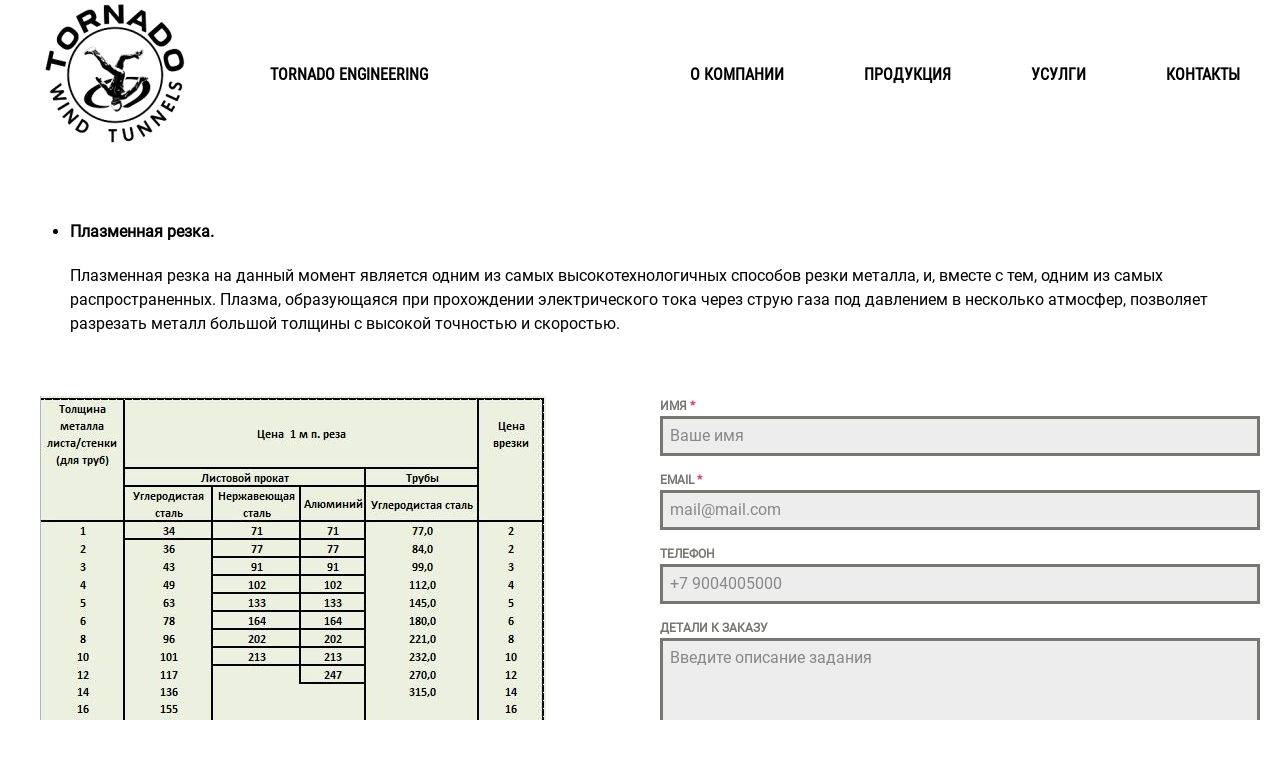

--- FILE ---
content_type: text/html; charset=UTF-8
request_url: http://tornadotech.ru/plazma/
body_size: 12587
content:
<!DOCTYPE html>
<html lang="ru-RU">
    <head>
        <meta charset="UTF-8">
        <meta http-equiv="X-UA-Compatible" content="IE=edge">
        <meta name="viewport" content="width=device-width, initial-scale=1">
        <link rel="shortcut icon" href="/wp-content/uploads/2020/08/tornado_logo_b.png">
        <link rel="apple-touch-icon" href="/wp-content/uploads/2020/08/tornado_logo_b.png">
                <title>Плазменная резка метала &#8211; TORNADO Professional Engineering</title>
<link rel='dns-prefetch' href='//api-maps.yandex.ru' />
<link rel='dns-prefetch' href='//s.w.org' />
<link rel='dns-prefetch' href='//c0.wp.com' />
<link rel="alternate" type="application/rss+xml" title="TORNADO Professional Engineering &raquo; Лента" href="http://tornadotech.ru/feed/" />
<link rel="alternate" type="application/rss+xml" title="TORNADO Professional Engineering &raquo; Лента комментариев" href="http://tornadotech.ru/comments/feed/" />
		<script type="text/javascript">
			window._wpemojiSettings = {"baseUrl":"https:\/\/s.w.org\/images\/core\/emoji\/13.0.1\/72x72\/","ext":".png","svgUrl":"https:\/\/s.w.org\/images\/core\/emoji\/13.0.1\/svg\/","svgExt":".svg","source":{"concatemoji":"http:\/\/tornadotech.ru\/wp-includes\/js\/wp-emoji-release.min.js?ver=5.6.16"}};
			!function(e,a,t){var n,r,o,i=a.createElement("canvas"),p=i.getContext&&i.getContext("2d");function s(e,t){var a=String.fromCharCode;p.clearRect(0,0,i.width,i.height),p.fillText(a.apply(this,e),0,0);e=i.toDataURL();return p.clearRect(0,0,i.width,i.height),p.fillText(a.apply(this,t),0,0),e===i.toDataURL()}function c(e){var t=a.createElement("script");t.src=e,t.defer=t.type="text/javascript",a.getElementsByTagName("head")[0].appendChild(t)}for(o=Array("flag","emoji"),t.supports={everything:!0,everythingExceptFlag:!0},r=0;r<o.length;r++)t.supports[o[r]]=function(e){if(!p||!p.fillText)return!1;switch(p.textBaseline="top",p.font="600 32px Arial",e){case"flag":return s([127987,65039,8205,9895,65039],[127987,65039,8203,9895,65039])?!1:!s([55356,56826,55356,56819],[55356,56826,8203,55356,56819])&&!s([55356,57332,56128,56423,56128,56418,56128,56421,56128,56430,56128,56423,56128,56447],[55356,57332,8203,56128,56423,8203,56128,56418,8203,56128,56421,8203,56128,56430,8203,56128,56423,8203,56128,56447]);case"emoji":return!s([55357,56424,8205,55356,57212],[55357,56424,8203,55356,57212])}return!1}(o[r]),t.supports.everything=t.supports.everything&&t.supports[o[r]],"flag"!==o[r]&&(t.supports.everythingExceptFlag=t.supports.everythingExceptFlag&&t.supports[o[r]]);t.supports.everythingExceptFlag=t.supports.everythingExceptFlag&&!t.supports.flag,t.DOMReady=!1,t.readyCallback=function(){t.DOMReady=!0},t.supports.everything||(n=function(){t.readyCallback()},a.addEventListener?(a.addEventListener("DOMContentLoaded",n,!1),e.addEventListener("load",n,!1)):(e.attachEvent("onload",n),a.attachEvent("onreadystatechange",function(){"complete"===a.readyState&&t.readyCallback()})),(n=t.source||{}).concatemoji?c(n.concatemoji):n.wpemoji&&n.twemoji&&(c(n.twemoji),c(n.wpemoji)))}(window,document,window._wpemojiSettings);
		</script>
		<style type="text/css">
img.wp-smiley,
img.emoji {
	display: inline !important;
	border: none !important;
	box-shadow: none !important;
	height: 1em !important;
	width: 1em !important;
	margin: 0 .07em !important;
	vertical-align: -0.1em !important;
	background: none !important;
	padding: 0 !important;
}
</style>
	<link rel='stylesheet' id='wp-block-library-css'  href='https://c0.wp.com/c/5.6.16/wp-includes/css/dist/block-library/style.min.css' type='text/css' media='all' />
<style id='wp-block-library-inline-css' type='text/css'>
.has-text-align-justify{text-align:justify;}
</style>
<link rel='stylesheet' id='jetpack_css-css'  href='https://c0.wp.com/p/jetpack/9.2.4/css/jetpack.css' type='text/css' media='all' />
<link href="http://tornadotech.ru/wp-content/themes/yootheme/css/theme.1.css?ver=1730886017" rel="stylesheet">
<link href="http://tornadotech.ru/wp-content/themes/yootheme/css/theme.update.css?ver=2.2.1" rel="stylesheet">
<script type='text/javascript' src='http://tornadotech.ru/wp-content/plugins/wp-yandex-metrika/assets/YmEc.min.js?ver=1.2.1' id='wp-yandex-metrika_YmEc-js'></script>
<script type='text/javascript' id='wp-yandex-metrika_YmEc-js-after'>
window.tmpwpym={datalayername:'dataLayer',counters:JSON.parse('[{"number":"100623968","webvisor":"1"}]'),targets:JSON.parse('[]')};
</script>
<script type='text/javascript' src='https://c0.wp.com/c/5.6.16/wp-includes/js/jquery/jquery.min.js' id='jquery-core-js'></script>
<script type='text/javascript' src='https://c0.wp.com/c/5.6.16/wp-includes/js/jquery/jquery-migrate.min.js' id='jquery-migrate-js'></script>
<script type='text/javascript' src='http://tornadotech.ru/wp-content/plugins/wp-yandex-metrika/assets/frontend.min.js?ver=1.2.1' id='wp-yandex-metrika_frontend-js'></script>
<link rel="https://api.w.org/" href="http://tornadotech.ru/wp-json/" /><link rel="alternate" type="application/json" href="http://tornadotech.ru/wp-json/wp/v2/pages/753" /><link rel="EditURI" type="application/rsd+xml" title="RSD" href="http://tornadotech.ru/xmlrpc.php?rsd" />
<link rel="wlwmanifest" type="application/wlwmanifest+xml" href="http://tornadotech.ru/wp-includes/wlwmanifest.xml" /> 
<meta name="generator" content="WordPress 5.6.16" />
<link rel="canonical" href="http://tornadotech.ru/plazma/" />
<link rel='shortlink' href='http://tornadotech.ru/?p=753' />
<link rel="alternate" type="application/json+oembed" href="http://tornadotech.ru/wp-json/oembed/1.0/embed?url=http%3A%2F%2Ftornadotech.ru%2Fplazma%2F" />
<link rel="alternate" type="text/xml+oembed" href="http://tornadotech.ru/wp-json/oembed/1.0/embed?url=http%3A%2F%2Ftornadotech.ru%2Fplazma%2F&#038;format=xml" />
<meta name="verification" content="f612c7d25f5690ad41496fcfdbf8d1" />        <!-- Yandex.Metrica counter -->
        <script type="text/javascript">
            (function (m, e, t, r, i, k, a) {
                m[i] = m[i] || function () {
                    (m[i].a = m[i].a || []).push(arguments)
                };
                m[i].l = 1 * new Date();
                k = e.createElement(t), a = e.getElementsByTagName(t)[0], k.async = 1, k.src = r, a.parentNode.insertBefore(k, a)
            })

            (window, document, "script", "https://mc.yandex.ru/metrika/tag.js", "ym");

            ym("100623968", "init", {
                clickmap: true,
                trackLinks: true,
                accurateTrackBounce: true,
                webvisor: true,
                ecommerce: "dataLayer",
                params: {
                    __ym: {
                        "ymCmsPlugin": {
                            "cms": "wordpress",
                            "cmsVersion":"5.6",
                            "pluginVersion": "1.2.1",
                            "ymCmsRip": "1555896913"
                        }
                    }
                }
            });
        </script>
        <!-- /Yandex.Metrica counter -->
        <script src="http://tornadotech.ru/wp-content/themes/yootheme/vendor/assets/uikit/dist/js/uikit.min.js?ver=2.2.1"></script>
<script src="http://tornadotech.ru/wp-content/themes/yootheme/vendor/assets/uikit/dist/js/uikit-icons-craft.min.js?ver=2.2.1"></script>
<script src="http://tornadotech.ru/wp-content/themes/yootheme/js/theme.js?ver=2.2.1"></script>
<script>var $theme = {};</script>
    </head>
    <body class="page-template-default page page-id-753 ">
        
        <div class="tm-page">

                        
<div class="tm-header-mobile uk-hidden@m">


    <div class="uk-navbar-container">
        <nav uk-navbar>

                        <div class="uk-navbar-left">

                
                                <a class="uk-navbar-toggle" href="#tm-mobile" uk-toggle>
                    <div uk-navbar-toggle-icon></div>
                                    </a>
                
                
            </div>
            
                        <div class="uk-navbar-center">
                
<a href="http://tornadotech.ru" class="uk-navbar-item uk-logo">
    <img alt="Craft." src="/wp-content/themes/yootheme/cache/tornado_logo_b-7e57cf66.png" srcset="/wp-content/themes/yootheme/cache/tornado_logo_b-7e57cf66.png 100w, /wp-content/themes/yootheme/cache/tornado_logo_b-0ff34871.png 200w" sizes="(min-width: 100px) 100px" data-width="100" data-height="100"></a>
                            </div>
            
            
        </nav>
    </div>

    

<div id="tm-mobile" uk-offcanvas mode="slide" overlay>
    <div class="uk-offcanvas-bar">

        <button class="uk-offcanvas-close" type="button" uk-close></button>

        
            
<div class="uk-child-width-1-1" uk-grid>    <div>
<div class="uk-panel">

    
    
<ul class="uk-nav uk-nav-default">
    
	<li><a href="http://tornadotech.ru/" class=" menu-item menu-item-type-post_type menu-item-object-page menu-item-home">TORNADO Engineering</a></li>
	<li class="uk-nav-header">Услуги</li>
	<li><a href="http://tornadotech.ru/about-us/" class=" menu-item menu-item-type-post_type menu-item-object-page">О компании</a></li>
	<li><a href="http://tornadotech.ru/contact/" class=" menu-item menu-item-type-post_type menu-item-object-page">Контакты</a></li></ul>

</div>
</div></div>
            
    </div>
</div>

</div>


<div class="tm-header uk-visible@m" uk-header>



        <div uk-sticky media="@m" show-on-up animation="uk-animation-slide-top" cls-active="uk-navbar-sticky" sel-target=".uk-navbar-container">
    
        <div class="uk-navbar-container">

            <div class="uk-container uk-container-large">
                <nav class="uk-navbar" uk-navbar="{&quot;align&quot;:&quot;left&quot;,&quot;boundary&quot;:&quot;!.uk-navbar-container&quot;}">

                                        <div class="uk-navbar-left">

                                                    
<a href="http://tornadotech.ru" class="uk-navbar-item uk-logo">
    <img alt="Craft." src="/wp-content/themes/yootheme/cache/tornado_logo_b-41506daa.png" srcset="/wp-content/themes/yootheme/cache/tornado_logo_b-41506daa.png 150w, /wp-content/themes/yootheme/cache/tornado_logo_b-1af1d635.png 230w" sizes="(min-width: 150px) 150px" data-width="150" data-height="150"><img class="uk-logo-inverse" alt="Craft." src="/wp-content/themes/yootheme/cache/tornado_logo_b-41506daa.png" srcset="/wp-content/themes/yootheme/cache/tornado_logo_b-41506daa.png 150w, /wp-content/themes/yootheme/cache/tornado_logo_b-1af1d635.png 230w" sizes="(min-width: 150px) 150px" data-width="150" data-height="150"></a>
                                                    
                                                    
<ul class="uk-navbar-nav">
    
	<li><a href="http://tornadotech.ru/" class=" menu-item menu-item-type-post_type menu-item-object-page menu-item-home">TORNADO Engineering</a></li></ul>
                        
                    </div>
                    
                    
                                        <div class="uk-navbar-right">

                        
                        
<ul class="uk-navbar-nav">
    
	<li><a href="http://tornadotech.ru/about-us/" class=" menu-item menu-item-type-post_type menu-item-object-page">О Компании</a></li>
	<li><a href="http://tornadotech.ru/product/" class=" menu-item menu-item-type-post_type menu-item-object-page">Продукция</a></li>
	<li><a href="http://tornadotech.ru/uslugi/" class=" menu-item menu-item-type-post_type menu-item-object-page">Усулги</a></li>
	<li><a href="http://tornadotech.ru/contact/" class=" menu-item menu-item-type-post_type menu-item-object-page">Контакты</a></li></ul>

                    </div>
                    
                </nav>
            </div>

        </div>

        </div>
    





</div>
            
            
            <!-- Builder #page -->
<div class="uk-section-default uk-section">
    
        
        
        
            
                                <div class="uk-container">                
                    
                    <div class="tm-grid-expand uk-grid-margin" uk-grid>
<div>
    
        
            
            
                <div class="uk-margin"><ul>
<li>
<p><strong>Плазменная резка.</strong></p>
<p>Плазменная резка на данный момент является одним из самых высокотехнологичных способов резки металла, и, вместе с тем, одним из самых распространенных. Плазма, образующаяся при прохождении электрического тока через струю газа под давлением в несколько атмосфер, позволяет разрезать металл большой толщины с высокой точностью и скоростью.</p>
</li>
</ul></div>
            
        
    
</div>
</div><div class="tm-grid-expand uk-grid-margin" uk-grid>
<div class="uk-width-1-2@m">
    
        
            
            
                
<div class="uk-margin">
        <img class="el-image" alt="Прайс" data-src="/wp-content/themes/yootheme/cache/%D0%9F%D1%80%D0%B0%D0%B8%CC%86%D1%81-%D0%BF%D0%BB%D0%B0%D0%B7%D0%BC%D0%B5%D0%BD%D0%BD%D0%B0%D1%8F-%D1%80%D0%B5%D0%B7%D0%BA%D0%B0-03f4ca8a.jpeg" data-srcset="/wp-content/themes/yootheme/cache/%D0%9F%D1%80%D0%B0%D0%B8%CC%86%D1%81-%D0%BF%D0%BB%D0%B0%D0%B7%D0%BC%D0%B5%D0%BD%D0%BD%D0%B0%D1%8F-%D1%80%D0%B5%D0%B7%D0%BA%D0%B0-03f4ca8a.jpeg 506w" data-sizes="(min-width: 506px) 506px" data-width="506" data-height="529" uk-img>    
    
</div>

            
        
    
</div>

<div class="uk-width-1-2@m">
    
        
            
            
                <div><div class="forminator-ui forminator-custom-form forminator-custom-form-690 forminator-design--bold forminator-enclosed forminator_ajax" data-forminator-render="0" data-form="forminator-module-690"><br/></div><form
				id="forminator-module-690"
				class="forminator-ui forminator-custom-form forminator-custom-form-690 forminator-design--bold forminator-enclosed forminator_ajax"
				action=""
				method="post"
				data-forminator-render="0"
				data-form-id="690"
				
				data-design="bold"
				
				
				
				data-grid="enclosed"
				enctype="multipart/form-data"
				
				style="display: none;"
			><div class="forminator-response-message" aria-hidden="true"></div><div class="forminator-row"><div id="name-1" class="forminator-col forminator-col-12 "><div class="forminator-field"><label for="forminator-field-name-1" class="forminator-label">ИМЯ <span class="forminator-required">*</span></label><input type="text" name="name-1" value="" placeholder="Ваше имя" id="forminator-field-name-1" class="forminator-input forminator-name--field" aria-required="true" /></div></div></div><div class="forminator-row"><div id="email-1" class="forminator-col forminator-col-12 "><div class="forminator-field"><label for="forminator-field-email-1" class="forminator-label">EMAIL <span class="forminator-required">*</span></label><input type="email" name="email-1" value="" placeholder="mail@mail.com" id="forminator-field-email-1" class="forminator-input forminator-email--field" data-required="true" aria-required="true" /></div></div></div><div class="forminator-row"><div id="phone-1" class="forminator-col forminator-col-12 "><div class="forminator-field"><label for="forminator-field-phone-1" class="forminator-label">ТЕЛЕФОН</label><input type="text" name="phone-1" value="" placeholder="+7 9004005000" id="forminator-field-phone-1" class="forminator-input forminator-field--phone" data-required="" aria-required="false" autocomplete="off" /></div></div></div><div class="forminator-row"><div id="textarea-1" class="forminator-col forminator-col-12 "><div class="forminator-field"><label for="forminator-field-textarea-1" class="forminator-label">ДЕТАЛИ К ЗАКАЗУ</label><textarea name="textarea-1" placeholder="Введите описание задания" id="forminator-field-textarea-1" class="forminator-textarea" height="50" style="min-height:px;" maxlength="180" ></textarea><span class="forminator-description"><span data-limit="180" data-type="characters">0 / 180</span></span></div></div></div><div class="forminator-row"><div id="upload-1" class="forminator-col forminator-col-12 "><div class="forminator-field"><label for="forminator-field-upload-1" class="forminator-label">ЗАГРУЗИТЬ ФАЙЛ </label><div class="forminator-multi-upload " data-element="upload-1"><input type="file" name="upload-1[]" id="forminator-field-upload-1" class="forminator-input-file forminator-field-upload-1-690" multiple="multiple" data-method="ajax" data-size="24000000" data-size-message="Maximum file size allowed is 24 MB. "><div class="forminator-multi-upload-message" aria-hidden="true"><span class="forminator-icon-upload" aria-hidden="true"></span><p>Drag and Drop (or) <a class="forminator-upload-file--forminator-field-upload-1" href="javascript:void(0)">Choose Files</a></p></div></div><span class="forminator-description" aria-describedby="forminator-field-upload-1">Можете загрузить файл изделия</span><ul class="forminator-uploaded-files upload-container-upload-1"></ul></div></div></div><input type="hidden" name="referer_url" value="" /><div class="forminator-row forminator-row-last"><div class="forminator-col"><div id="submit" class="forminator-field"><button class="forminator-button forminator-button-submit">Отправить</button></div></div></div><input type="hidden" id="forminator_nonce" name="forminator_nonce" value="55b634770d" /><input type="hidden" name="_wp_http_referer" value="/plazma/" /><input type="hidden" name="form_id" value="690"><input type="hidden" name="page_id" value="753"><input type="hidden" name="form_type" value="default"><input type="hidden" name="current_url" value="http://tornadotech.ru/plazma/"><input type="hidden" name="render_id" value="0"><input type="hidden" name="forminator-multifile-hidden" class="forminator-multifile-hidden"><input type="hidden" name="action" value="forminator_submit_form_custom-forms"></form></div>
            
        
    
</div>
</div><div class="tm-grid-expand uk-grid-margin" uk-grid>
<div>
    
        
            
            
                
<div uk-slider="center: 1; autoplay: 1;" class="uk-margin uk-text-center">
    <div class="uk-position-relative">
        
            <ul class="uk-slider-items uk-grid">                                <li class="el-item uk-width-1-1 uk-width-1-3@m uk-width-1-1@l uk-width-1-1@xl">
<div class="uk-cover-container">
    
        <img class="el-image" alt uk-img="target: !.uk-slider-items" data-src="/wp-content/themes/yootheme/cache/cropped-cropped-eng_plaz_00-1-eaa11d95.jpeg" data-srcset="/wp-content/themes/yootheme/cache/cropped-cropped-eng_plaz_00-1-eaa11d95.jpeg 612w" data-sizes="(min-width: 612px) 612px" data-width="612" data-height="612">        
    
    
    
    
</div></li>                                <li class="el-item uk-width-1-1 uk-width-1-3@m uk-width-1-1@l uk-width-1-1@xl">
<div class="uk-cover-container">
    
        <img class="el-image" alt uk-img="target: !.uk-slider-items" data-src="/wp-content/themes/yootheme/cache/%D0%A2%D1%80%D1%83%D0%B1%D0%B0-%D0%BD%D0%B5%D1%80%D0%B6%D0%B0%D0%B2%D0%B5%D0%B9%D0%BA%D0%B0-5-6b1d7e9f.jpeg" data-srcset="http://tornadotech.ru/wp-admin/admin-ajax.php?action=kernel&amp;p=theme%2Fimage&amp;src=[base64]%3D%3D&amp;hash=7a16965d76783688d7a3632d6b83bced 768w, /wp-content/themes/yootheme/cache/%D0%A2%D1%80%D1%83%D0%B1%D0%B0-%D0%BD%D0%B5%D1%80%D0%B6%D0%B0%D0%B2%D0%B5%D0%B9%D0%BA%D0%B0-5-e2e1f9cc.jpeg 1024w, /wp-content/themes/yootheme/cache/%D0%A2%D1%80%D1%83%D0%B1%D0%B0-%D0%BD%D0%B5%D1%80%D0%B6%D0%B0%D0%B2%D0%B5%D0%B9%D0%BA%D0%B0-5-77f2f6dd.jpeg 1366w, /wp-content/themes/yootheme/cache/%D0%A2%D1%80%D1%83%D0%B1%D0%B0-%D0%BD%D0%B5%D1%80%D0%B6%D0%B0%D0%B2%D0%B5%D0%B9%D0%BA%D0%B0-5-31690e5c.jpeg 1600w, /wp-content/themes/yootheme/cache/%D0%A2%D1%80%D1%83%D0%B1%D0%B0-%D0%BD%D0%B5%D1%80%D0%B6%D0%B0%D0%B2%D0%B5%D0%B9%D0%BA%D0%B0-5-6b1d7e9f.jpeg 1636w" data-sizes="(min-width: 1636px) 1636px" data-width="1636" data-height="920">        
    
    
    
    
</div></li>                                <li class="el-item uk-width-1-1 uk-width-1-3@m uk-width-1-1@l uk-width-1-1@xl">
<div class="uk-cover-container">
    
        <img class="el-image" alt uk-img="target: !.uk-slider-items" data-src="/wp-content/themes/yootheme/cache/%D0%A0%D0%B5%D0%B7%D0%BA%D0%B0-%D0%B0%D0%BB%D1%8E%D0%BC%D0%B8%D0%BD%D0%B8%D1%8F-1-d0602682.jpeg" data-srcset="http://tornadotech.ru/wp-admin/admin-ajax.php?action=kernel&amp;p=theme%2Fimage&amp;src=[base64]%3D%3D&amp;hash=2eab1f89562aba7fb1307117a0efe27e 768w, /wp-content/themes/yootheme/cache/%D0%A0%D0%B5%D0%B7%D0%BA%D0%B0-%D0%B0%D0%BB%D1%8E%D0%BC%D0%B8%D0%BD%D0%B8%D1%8F-1-d0602682.jpeg 960w" data-sizes="(min-width: 960px) 960px" data-width="960" data-height="720">        
    
    
    
    
</div></li>                                <li class="el-item uk-width-1-1 uk-width-1-3@m uk-width-1-1@l uk-width-1-1@xl">
<div class="uk-cover-container">
    
        <img class="el-image" alt uk-img="target: !.uk-slider-items" data-src="/wp-content/themes/yootheme/cache/%D1%80%D0%B5%D0%B7%D0%BA%D0%B0-%D1%82%D1%80%D1%83%D0%B1%D1%8B-2-ee808616.jpeg" data-srcset="http://tornadotech.ru/wp-admin/admin-ajax.php?action=kernel&amp;p=theme%2Fimage&amp;src=[base64]%3D%3D&amp;hash=ba7139f0ec4f2fabb91a02cfd6a99691 768w, /wp-content/themes/yootheme/cache/%D1%80%D0%B5%D0%B7%D0%BA%D0%B0-%D1%82%D1%80%D1%83%D0%B1%D1%8B-2-ee808616.jpeg 868w" data-sizes="(min-width: 868px) 868px" data-width="868" data-height="577">        
    
    
    
    
</div></li>                                <li class="el-item uk-width-1-1 uk-width-1-3@m uk-width-1-1@l uk-width-1-1@xl">
<div class="uk-cover-container">
    
        <img class="el-image" alt uk-img="target: !.uk-slider-items" data-src="/wp-content/themes/yootheme/cache/%D0%A0%D0%B5%D0%B7%D0%BA%D0%B0-%D1%82%D1%80%D1%83%D0%B1%D1%8B-1-ec3be85e.jpeg" data-srcset="http://tornadotech.ru/wp-admin/admin-ajax.php?action=kernel&amp;p=theme%2Fimage&amp;src=[base64]%3D%3D&amp;hash=ea0e5f613b481bd810232438da18c2db 768w, /wp-content/themes/yootheme/cache/%D0%A0%D0%B5%D0%B7%D0%BA%D0%B0-%D1%82%D1%80%D1%83%D0%B1%D1%8B-1-d7dff894.jpeg 1024w, /wp-content/themes/yootheme/cache/%D0%A0%D0%B5%D0%B7%D0%BA%D0%B0-%D1%82%D1%80%D1%83%D0%B1%D1%8B-1-42ccf785.jpeg 1366w, http://tornadotech.ru/wp-admin/admin-ajax.php?action=kernel&amp;p=theme%2Fimage&amp;src=[base64]%3D%3D&amp;hash=ae3ca8562b70b049328f40a94c585369 1397w, /wp-content/themes/yootheme/cache/%D0%A0%D0%B5%D0%B7%D0%BA%D0%B0-%D1%82%D1%80%D1%83%D0%B1%D1%8B-1-ec3be85e.jpeg 1398w" data-sizes="(min-width: 1398px) 1398px" data-width="1398" data-height="786">        
    
    
    
    
</div></li>                            </ul>

        
                
<div class="uk-visible@s">    <a class="el-slidenav uk-position-medium uk-position-center-left" href="#" uk-slidenav-previous uk-slider-item="previous"></a>    <a class="el-slidenav uk-position-medium uk-position-center-right" href="#" uk-slidenav-next uk-slider-item="next"></a></div>
        
    </div>

        <ul class="el-nav uk-slider-nav uk-dotnav uk-flex-center uk-margin-top uk-visible@s" uk-margin></ul>    
</div>

            
        
    
</div>
</div>
                                </div>
                
            
        
    
</div>

            
            <!-- Builder #footer -->
<div class="uk-section-secondary uk-section uk-section-xsmall uk-padding-remove-bottom">
    
        
        
        
            
                
                    
                    <div class="uk-grid-margin-large uk-container uk-container-expand"><div class="tm-grid-expand uk-grid-large" uk-grid>
<div class="uk-width-1-2@m uk-width-1-2@l">
    
        
            
            
                <div class="uk-text-meta uk-text-muted uk-margin uk-text-left@m"><p>Контакты</p></div><div class="uk-margin"><p>394026, г. Воронеж, Московский проспект, 11, встроенное помещение X в литере 16А</p>
<p>+7 (473) 239-22-42; 239-22-91; 239-22-92; <br />+7 (495) 380-29-53. <br />info@tornadopro.ru</p></div>
            
        
    
</div>

<div class="uk-width-1-2@m">
    
        
            
            
                <div class="uk-text-meta uk-text-muted uk-margin uk-text-left@m"><p>Подразделения</p></div>
<div class="uk-text-left">
    <div class="uk-child-width-1-2 uk-child-width-1-3@s uk-grid-match" uk-grid>        <div>
<div class="el-item uk-panel uk-margin-remove-first-child">
    
                        
                    

        
        
        
    
        
        
                <div class="el-content uk-panel uk-margin-top"><ul class="uk-list">
<li><a class="el-link uk-link-reset" href="http://tornadopro.ru/">TORNADO Wind Tunnels</a></li>
<li><a class="el-link uk-link-reset" href="http://tornadosuit.ru/">TORNADO Suit</a></li>
<li><a class="el-link uk-link-reset" href="http://tornadoaircraft.ru/">TORNADO Aircraft</a></li>
</ul></div>        
        
        
        
        
    
</div></div>
        <div>
<div class="el-item uk-panel uk-margin-remove-first-child">
    
                        
                    

        
        
        
    
        
        
                <div class="el-content uk-panel uk-margin-top"><ul class="uk-list">
<li><a class="el-link uk-link-reset" href="http://tornadotech.ru/">TORNADO Engineering</a></li>
    <li><a class="el-link uk-link-reset" href="http://tornado3dprint.ru/">TORNADO 3D Technology</a></li>
<li><a class="el-link uk-link-reset" href="http://tornadostroi.ru/">TORNADO Development</a></li>
</ul></div>        
        
        
        
        
    
</div></div>
        </div>

</div>

            
        
    
</div>
</div></div>
                
            
        
    
</div>

<div class="uk-section-muted uk-section uk-section-xsmall">
    
        
        
        
            
                                <div class="uk-container uk-container-large">                
                    
                    <div class="tm-grid-expand uk-grid-margin" uk-grid>
<div class="uk-grid-item-match uk-flex-middle uk-width-expand@m">
    
        
            
                        <div class="uk-panel uk-width-1-1">            
                <div class="uk-text-meta uk-text-muted uk-margin uk-text-left@m"><p>© 2020 TORNADOPRO. All Rights Reserved</p></div>
                        </div>
            
        
    
</div>

<div class="uk-grid-item-match uk-flex-middle uk-width-expand@m">
    
        
            
                        <div class="uk-panel uk-width-1-1">            
                
<div class="uk-text-right@m uk-text-left">
    <ul class="uk-margin-remove-bottom uk-subnav uk-flex-right@m uk-flex-left" uk-margin>        <li class="el-item">
    <a class="el-link" href="#" uk-scroll>Terms of Service</a></li>
        <li class="el-item">
    <a class="el-link" href="#" uk-scroll>Imprint</a></li>
        </ul>

</div>

                        </div>
            
        
    
</div>
</div>
                                </div>
                
            
        
    
</div>

        </div>

                    <noscript>
                <div>
                    <img src="https://mc.yandex.ru/watch/100623968" style="position:absolute; left:-9999px;" alt=""/>
                </div>
            </noscript>
            <link rel='stylesheet' id='forminator-icons-css'  href='http://tornadotech.ru/wp-content/plugins/forminator/assets/forminator-ui/css/forminator-icons.min.css?ver=1.14.7' type='text/css' media='all' />
<link rel='stylesheet' id='forminator-utilities-css'  href='http://tornadotech.ru/wp-content/plugins/forminator/assets/forminator-ui/css/src/forminator-utilities.min.css?ver=1.14.7' type='text/css' media='all' />
<link rel='stylesheet' id='forminator-grid-enclosed-css'  href='http://tornadotech.ru/wp-content/plugins/forminator/assets/forminator-ui/css/src/grid/forminator-grid.enclosed.min.css?ver=1.14.7' type='text/css' media='all' />
<link rel='stylesheet' id='forminator-forms-bold-base-css'  href='http://tornadotech.ru/wp-content/plugins/forminator/assets/forminator-ui/css/src/form/forminator-form-bold.base.min.css?ver=1.14.7' type='text/css' media='all' />
<link rel='stylesheet' id='forminator-forms-bold-full-css'  href='http://tornadotech.ru/wp-content/plugins/forminator/assets/forminator-ui/css/src/form/forminator-form-bold.full.min.css?ver=1.14.7' type='text/css' media='all' />
<link rel='stylesheet' id='intlTelInput-forminator-css-css'  href='http://tornadotech.ru/wp-content/plugins/forminator/assets/css/intlTelInput.min.css?ver=4.0.3' type='text/css' media='all' />
<link rel='stylesheet' id='buttons-css'  href='https://c0.wp.com/c/5.6.16/wp-includes/css/buttons.min.css' type='text/css' media='all' />
<script type='text/javascript' src='http://tornadotech.ru/wp-content/plugins/wp-yandex-metrika/assets/wpforms.min.js?ver=1.2.1' id='wp-yandex-metrika_wpforms-js'></script>
<script type='text/javascript' src='https://api-maps.yandex.ru/2.1/?lang=ru_RU&#038;ver=2.1' id='YandexMapAPI-js'></script>
<script type='text/javascript' src='https://c0.wp.com/c/5.6.16/wp-includes/js/wp-embed.min.js' id='wp-embed-js'></script>
<script type='text/javascript' src='http://tornadotech.ru/wp-content/plugins/forminator/assets/js/library/jquery.validate.min.js?ver=1.14.7' id='forminator-jquery-validate-js'></script>
<script type='text/javascript' src='http://tornadotech.ru/wp-content/plugins/forminator/assets/forminator-ui/js/forminator-form.min.js?ver=1.14.7' id='forminator-form-js'></script>
<script type='text/javascript' id='forminator-front-scripts-js-extra'>
/* <![CDATA[ */
var ForminatorFront = {"ajaxUrl":"http:\/\/tornadotech.ru\/wp-admin\/admin-ajax.php","cform":{"processing":"Submitting form, please wait","error":"An error occurred processing the form. Please try again","upload_error":"An upload error occurred processing the form. Please try again","pagination_prev":"Previous","pagination_next":"Next","pagination_go":"Submit","gateway":{"processing":"Processing payment, please wait","paid":"Success! Payment confirmed. Submitting form, please wait","error":"Error! Something went wrong when verifying the payment"},"captcha_error":"Invalid CAPTCHA","no_file_chosen":"No file chosen","intlTelInput_utils_script":"http:\/\/tornadotech.ru\/wp-content\/plugins\/forminator\/assets\/js\/library\/intlTelInputUtils.js","process_error":"Please try again"},"poll":{"processing":"Submitting vote, please wait","error":"An error occurred saving the vote. Please try again"},"select2":{"load_more":"Loading more results\u2026","no_result_found":"No results found","searching":"Searching\u2026","loaded_error":"The results could not be loaded."}};
/* ]]> */
</script>
<script type='text/javascript' src='http://tornadotech.ru/wp-content/plugins/forminator/build/front/front.multi.min.js?ver=1.14.7' id='forminator-front-scripts-js'></script>
<script type='text/javascript' src='http://tornadotech.ru/wp-content/plugins/forminator/assets/js/library/intlTelInput.min.js?ver=1.14.7' id='forminator-intlTelInput-js'></script>
					<style type="text/css"
						   id="forminator-custom-form-styles-690">
						.forminator-custom-form-690 {
		padding-top: 0;
		padding-right: 0;
		padding-bottom: 0;
		padding-left: 0;
	}


	.forminator-custom-form-690 {
		border-width: 0;
		border-style: none;
		border-radius: 0;
		-moz-border-radius: 0;
		-webkit-border-radius: 0;
	}


	.forminator-custom-form-690 {
					border-color: rgba(0,0,0,0);
							background-color: rgba(0,0,0,0);
			}


.forminator-custom-form-690 .forminator-pagination-footer .forminator-button-paypal {
			flex: 1;
	}
.forminator-custom-form-690 .forminator-button-paypal > .paypal-buttons {
		}

	.forminator-ui.forminator-custom-form-690.forminator-design--bold .forminator-response-message,
	.forminator-ui.forminator-custom-form-690.forminator-design--bold .forminator-response-message p {
		font-size: 15px;
		font-family: inherit;
		font-weight: 400;
	}

	.et-db #et-boc .et_pb_module .forminator-ui.forminator-custom-form-690.forminator-design--bold .forminator-response-message,
	.et-db #et-boc .et_pb_module .forminator-ui.forminator-custom-form-690.forminator-design--bold .forminator-response-message p {
		font-size: 15px;
		font-family: inherit;
		font-weight: 400;
	}


	.forminator-ui.forminator-custom-form-690.forminator-design--bold .forminator-response-message.forminator-error,
	.et-db #et-boc .et_pb_module .forminator-ui.forminator-custom-form-690.forminator-design--bold .forminator-response-message.forminator-error {
					background-color: #F9E4E8;
							box-shadow: inset 4px 0 0 0 #E04562;
			-moz-box-shadow: inset 4px 0 0 0 #E04562;
			-webkit-box-shadow: inset 4px 0 0 0 #E04562;
			}

	.forminator-ui.forminator-custom-form-690.forminator-design--bold .forminator-response-message.forminator-error:hover,
	.forminator-ui.forminator-custom-form-690.forminator-design--bold .forminator-response-message.forminator-error:focus,
	.forminator-ui.forminator-custom-form-690.forminator-design--bold .forminator-response-message.forminator-error:active {
					box-shadow: inset 4px 0 0 0 #E04562;
			-moz-box-shadow: inset 4px 0 0 0 #E04562;
			-webkit-box-shadow: inset 4px 0 0 0 #E04562;
			}

	.et-db #et-boc .et_pb_module .forminator-ui.forminator-custom-form-690.forminator-design--bold .forminator-response-message.forminator-error:hover,
	.et-db #et-boc .et_pb_module .forminator-ui.forminator-custom-form-690.forminator-design--bold .forminator-response-message.forminator-error:focus,
	.et-db #et-boc .et_pb_module .forminator-ui.forminator-custom-form-690.forminator-design--bold .forminator-response-message.forminator-error:active {
					box-shadow: inset 4px 0 0 0 #E04562;
			-moz-box-shadow: inset 4px 0 0 0 #E04562;
			-webkit-box-shadow: inset 4px 0 0 0 #E04562;
			}

	.forminator-ui.forminator-custom-form-690.forminator-design--bold .forminator-response-message.forminator-error,
	.forminator-ui.forminator-custom-form-690.forminator-design--bold .forminator-response-message.forminator-error p {
					color: #333333;
			}

	.et-db #et-boc .et_pb_module .forminator-ui.forminator-custom-form-690.forminator-design--bold .forminator-response-message.forminator-error,
	.et-db #et-boc .et_pb_module .forminator-ui.forminator-custom-form-690.forminator-design--bold .forminator-response-message.forminator-error p {
					color: #333333;
			}


	.forminator-ui.forminator-custom-form-690.forminator-design--bold .forminator-response-message.forminator-success,
	.et-db #et-boc .et_pb_module .forminator-ui.forminator-custom-form-690.forminator-design--bold .forminator-response-message.forminator-success {
					background-color: #BCEEE6;
							box-shadow: inset 4px 0 0 0 #1ABCA1;
			-moz-box-shadow: inset 4px 0 0 0 #1ABCA1;
			-webkit-box-shadow: inset 4px 0 0 0 #1ABCA1;
			}

	.forminator-ui.forminator-custom-form-690.forminator-design--bold .forminator-response-message.forminator-success:hover,
	.forminator-ui.forminator-custom-form-690.forminator-design--bold .forminator-response-message.forminator-success:focus,
	.forminator-ui.forminator-custom-form-690.forminator-design--bold .forminator-response-message.forminator-success:active {
					box-shadow: inset 4px 0 0 0 #1ABCA1;
			-moz-box-shadow: inset 4px 0 0 0 #1ABCA1;
			-webkit-box-shadow: inset 4px 0 0 0 #1ABCA1;
			}

	.et-db #et-boc .et_pb_module .forminator-ui.forminator-custom-form-690.forminator-design--bold .forminator-response-message.forminator-success:hover,
	.et-db #et-boc .et_pb_module .forminator-ui.forminator-custom-form-690.forminator-design--bold .forminator-response-message.forminator-success:focus,
	.et-db #et-boc .et_pb_module .forminator-ui.forminator-custom-form-690.forminator-design--bold .forminator-response-message.forminator-success:active {
					box-shadow: inset 4px 0 0 0 #1ABCA1;
			-moz-box-shadow: inset 4px 0 0 0 #1ABCA1;
			-webkit-box-shadow: inset 4px 0 0 0 #1ABCA1;
			}

	.forminator-ui.forminator-custom-form-690.forminator-design--bold .forminator-response-message.forminator-success,
	.forminator-ui.forminator-custom-form-690.forminator-design--bold .forminator-response-message.forminator-success p {
					color: #333333;
			}

	.et-db #et-boc .et_pb_module .forminator-ui.forminator-custom-form-690.forminator-design--bold .forminator-response-message.forminator-success,
	.et-db #et-boc .et_pb_module .forminator-ui.forminator-custom-form-690.forminator-design--bold .forminator-response-message.forminator-success p {
					color: #333333;
			}


	.forminator-ui.forminator-custom-form-690.forminator-design--bold .forminator-response-message.forminator-loading,
	.et-db #et-boc .et_pb_module .forminator-ui.forminator-custom-form-690.forminator-design--bold .forminator-response-message.forminator-loading {
					background-color: #F8F8F8;
			}

	.forminator-ui.forminator-custom-form-690.forminator-design--bold .forminator-response-message.forminator-loading,
	.forminator-ui.forminator-custom-form-690.forminator-design--bold .forminator-response-message.forminator-loading p {
					color: #666666;
			}

	.et-db #et-boc .et_pb_module .forminator-ui.forminator-custom-form-690.forminator-design--bold .forminator-response-message.forminator-loading,
	.et-db #et-boc .et_pb_module .forminator-ui.forminator-custom-form-690.forminator-design--bold .forminator-response-message.forminator-loading p {
					color: #666666;
			}



	.forminator-ui.forminator-custom-form-690.forminator-design--bold .forminator-title,
	.et-db #et-boc .et_pb_module .forminator-ui.forminator-custom-form-690.forminator-design--bold .forminator-title {
		font-size: 45px;
		font-family: inherit;
		font-weight: 400;
		text-align: left;
	}

	.forminator-ui.forminator-custom-form-690.forminator-design--bold .forminator-subtitle,
	.et-db #et-boc .et_pb_module .forminator-ui.forminator-custom-form-690.forminator-design--bold .forminator-subtitle {
		font-size: 18px;
		font-family: inherit;
		font-weight: 400;
		text-align: left;
	}


	.forminator-ui.forminator-custom-form-690.forminator-design--bold .forminator-title,
	.et-db #et-boc .et_pb_module .forminator-ui.forminator-custom-form-690.forminator-design--bold .forminator-title {
					color: #333333;
			}

	.forminator-ui.forminator-custom-form-690.forminator-design--bold .forminator-subtitle,
	.et-db #et-boc .et_pb_module .forminator-ui.forminator-custom-form-690.forminator-design--bold .forminator-subtitle {
					color: #333333;
			}



	.forminator-ui.forminator-custom-form-690.forminator-design--bold .forminator-label,
	.et-db #et-boc .et_pb_module .forminator-ui.forminator-custom-form-690.forminator-design--bold .forminator-label {
		font-size: 12px;
		font-family: inherit;
		font-weight: 700;
	}


	.forminator-ui.forminator-custom-form-690.forminator-design--bold .forminator-label,
	.et-db #et-boc .et_pb_module .forminator-ui.forminator-custom-form-690.forminator-design--bold .forminator-label {
					color: #777771;
			}

	.forminator-ui.forminator-custom-form-690.forminator-design--bold .forminator-label .forminator-required,
	.et-db #et-boc .et_pb_module .forminator-ui.forminator-custom-form-690.forminator-design--bold .forminator-label .forminator-required {
					color: #E04562;
			}



	.forminator-ui.forminator-custom-form-690.forminator-design--bold .forminator-description-password,
	.et-db #et-boc .et_pb_module .forminator-ui.forminator-custom-form-690.forminator-design--bold .forminator-description-password {
		display: block;
	}

	.forminator-ui.forminator-custom-form-690.forminator-design--bold .forminator-description,
	.forminator-ui.forminator-custom-form-690.forminator-design--bold .forminator-description p,
	.et-db #et-boc .et_pb_module .forminator-ui.forminator-custom-form-690.forminator-design--bold .forminator-description,
	.et-db #et-boc .et_pb_module .forminator-ui.forminator-custom-form-690.forminator-design--bold .forminator-description p {
		font-size: 12px;
		font-family: inherit;
		font-weight: 400;
	}

	.forminator-ui.forminator-custom-form-690.forminator-design--bold .forminator-description a,
	.forminator-ui.forminator-custom-form-690.forminator-design--bold .forminator-description a:hover,
	.forminator-ui.forminator-custom-form-690.forminator-design--bold .forminator-description a:focus,
	.forminator-ui.forminator-custom-form-690.forminator-design--bold .forminator-description a:active,
	.et-db #et-boc .et_pb_module .forminator-ui.forminator-custom-form-690.forminator-design--bold .forminator-description a,
	.et-db #et-boc .et_pb_module .forminator-ui.forminator-custom-form-690.forminator-design--bold .forminator-description a:hover,
	.et-db #et-boc .et_pb_module .forminator-ui.forminator-custom-form-690.forminator-design--bold .forminator-description a:focus,
	.et-db #et-boc .et_pb_module .forminator-ui.forminator-custom-form-690.forminator-design--bold .forminator-description a:active {
		box-shadow: none;
		text-decoration: none;
	}

	.forminator-ui.forminator-custom-form-690.forminator-design--bold .forminator-description p,
	.et-db #et-boc .et_pb_module .forminator-ui.forminator-custom-form-690.forminator-design--bold .forminator-description p {
		margin: 0;
		padding: 0;
		border: 0;
	}


	.forminator-ui.forminator-custom-form-690.forminator-design--bold .forminator-description,
	.forminator-ui.forminator-custom-form-690.forminator-design--bold .forminator-description p,
	.et-db #et-boc .et_pb_module .forminator-ui.forminator-custom-form-690.forminator-design--bold .forminator-description,
	.et-db #et-boc .et_pb_module .forminator-ui.forminator-custom-form-690.forminator-design--bold .forminator-description p {
					color: #777771;
			}

	.forminator-ui.forminator-custom-form-690.forminator-design--bold .forminator-description a,
	.et-db #et-boc .et_pb_module .forminator-ui.forminator-custom-form-690.forminator-design--bold .forminator-description a {
		color: #17A8E3;
	}

	.forminator-ui.forminator-custom-form-690.forminator-design--bold .forminator-description a:hover,
	.et-db #et-boc .et_pb_module .forminator-ui.forminator-custom-form-690.forminator-design--bold .forminator-description a:hover {
		color: #008FCA;
	}

	.forminator-ui.forminator-custom-form-690.forminator-design--bold .forminator-description a:active,
	.et-db #et-boc .et_pb_module .forminator-ui.forminator-custom-form-690.forminator-design--bold .forminator-description a:active {
		color: #008FCA;
	}



	.forminator-ui.forminator-custom-form-690.forminator-design--bold .forminator-error-message,
	.et-db #et-boc .et_pb_module .forminator-ui.forminator-custom-form-690.forminator-design--bold .forminator-error-message {
		font-size: 12px;
		font-family: inherit;
		font-weight: 500;
	}


	.forminator-ui.forminator-custom-form-690.forminator-design--bold .forminator-error-message,
	.et-db #et-boc .et_pb_module .forminator-ui.forminator-custom-form-690.forminator-design--bold .forminator-error-message {
					background-color: #F9E4E8;
							color: #E04562;
			}



	.forminator-ui.forminator-custom-form-690.forminator-design--bold .forminator-input,
	.et-db #et-boc .et_pb_module .forminator-ui.forminator-custom-form-690.forminator-design--bold .forminator-input {
		font-size: 16px;
		font-family: inherit;
		font-weight: 400;
	}


	.forminator-ui.forminator-custom-form-690.forminator-design--bold .forminator-input,
	.forminator-ui.forminator-custom-form-690.forminator-design--bold .forminator-input:hover,
	.forminator-ui.forminator-custom-form-690.forminator-design--bold .forminator-input:focus,
	.forminator-ui.forminator-custom-form-690.forminator-design--bold .forminator-input:active {
					border-color: #777771;
							background-color: #EDEDED;
							color: #000000;
			}

	.et-db #et-boc .et_pb_module .forminator-ui.forminator-custom-form-690.forminator-design--bold .forminator-input,
	.et-db #et-boc .et_pb_module .forminator-ui.forminator-custom-form-690.forminator-design--bold .forminator-input:hover,
	.et-db #et-boc .et_pb_module .forminator-ui.forminator-custom-form-690.forminator-design--bold .forminator-input:focus,
	.et-db #et-boc .et_pb_module .forminator-ui.forminator-custom-form-690.forminator-design--bold .forminator-input:active {
					border-color: #777771;
							background-color: #EDEDED;
							color: #000000;
			}

	.forminator-ui.forminator-custom-form-690.forminator-design--bold .forminator-input::placeholder,
	.et-db #et-boc .et_pb_module .forminator-ui.forminator-custom-form-690.forminator-design--bold .forminator-input::placeholder {
					color: #888888;
			}

	.forminator-ui.forminator-custom-form-690.forminator-design--bold .forminator-input:-moz-placeholder,
	.et-db #et-boc .et_pb_module .forminator-ui.forminator-custom-form-690.forminator-design--bold .forminator-input:-moz-placeholder {
					color: #888888;
			}

	.forminator-ui.forminator-custom-form-690.forminator-design--bold .forminator-input::-moz-placeholder,
	.et-db #et-boc .et_pb_module .forminator-ui.forminator-custom-form-690.forminator-design--bold .forminator-input::-moz-placeholder {
					color: #888888;
			}

	.forminator-ui.forminator-custom-form-690.forminator-design--bold .forminator-input:-ms-input-placeholder,
	.et-db #et-boc .et_pb_module .forminator-ui.forminator-custom-form-690.forminator-design--bold .forminator-input:-ms-input-placeholder {
					color: #888888;
			}

	.forminator-ui.forminator-custom-form-690.forminator-design--bold .forminator-input::-webkit-input-placeholder,
	.et-db #et-boc .et_pb_module .forminator-ui.forminator-custom-form-690.forminator-design--bold .forminator-input::-webkit-input-placeholder {
					color: #888888;
			}

	.forminator-ui.forminator-custom-form-690.forminator-design--bold .forminator-is_hover .forminator-input,
	.et-db #et-boc .et_pb_module .forminator-ui.forminator-custom-form-690.forminator-design--bold .forminator-is_hover .forminator-input {
					border-color: #17A8E3;
							background-color: #E6E6E6;
			}

	.forminator-ui.forminator-custom-form-690.forminator-design--bold .forminator-is_active .forminator-input,
	.et-db #et-boc .et_pb_module .forminator-ui.forminator-custom-form-690.forminator-design--bold .forminator-is_active .forminator-input {
					border-color: #17A8E3;
							background-color: #E6E6E6;
			}

	.forminator-ui.forminator-custom-form-690.forminator-design--bold .forminator-has_error .forminator-input,
	.et-db #et-boc .et_pb_module .forminator-ui.forminator-custom-form-690.forminator-design--bold .forminator-has_error .forminator-input {
					border-color: #E04562;
			}

	.forminator-ui.forminator-custom-form-690.forminator-design--bold .forminator-input-with-icon [class*="forminator-icon-"],
	.et-db #et-boc .et_pb_module .forminator-ui.forminator-custom-form-690.forminator-design--bold .forminator-input-with-icon [class*="forminator-icon-"] {
					color: #777771;
			}

	.forminator-ui.forminator-custom-form-690.forminator-design--bold .forminator-is_active .forminator-input-with-icon [class*="forminator-icon-"],
	.et-db #et-boc .et_pb_module .forminator-ui.forminator-custom-form-690.forminator-design--bold .forminator-is_active .forminator-input-with-icon [class*="forminator-icon-"] {
					color: #17A8E3;
			}



	.forminator-ui.forminator-custom-form-690.forminator-design--bold .forminator-prefix,
	.et-db #et-boc .et_pb_module .forminator-ui.forminator-custom-form-690.forminator-design--bold .forminator-prefix {
		font-size: 16px;
		font-family: inherit;
		font-weight: 500;
	}


	.forminator-ui.forminator-custom-form-690.forminator-design--bold .forminator-prefix,
	.et-db #et-boc .et_pb_module .forminator-ui.forminator-custom-form-690.forminator-design--bold .forminator-prefix {
					color: #000000;
			}



	.forminator-ui.forminator-custom-form-690.forminator-design--bold .forminator-suffix,
	.et-db #et-boc .et_pb_module .forminator-ui.forminator-custom-form-690.forminator-design--bold .forminator-suffix {
		font-size: 16px;
		font-family: inherit;
		font-weight: 500;
	}


	.forminator-ui.forminator-custom-form-690.forminator-design--bold .forminator-suffix,
	.et-db #et-boc .et_pb_module .forminator-ui.forminator-custom-form-690.forminator-design--bold .forminator-suffix {
					color: #000000;
			}



	.forminator-ui.forminator-custom-form-690.forminator-design--bold .forminator-textarea,
	.et-db #et-boc .et_pb_module .forminator-ui.forminator-custom-form-690.forminator-design--bold .forminator-textarea {
		font-size: 16px;
		font-family: inherit;
		font-weight: 400;
	}


	.forminator-ui.forminator-custom-form-690.forminator-design--bold .forminator-textarea,
	.forminator-ui.forminator-custom-form-690.forminator-design--bold .forminator-textarea:hover,
	.forminator-ui.forminator-custom-form-690.forminator-design--bold .forminator-textarea:focus,
	.forminator-ui.forminator-custom-form-690.forminator-design--bold .forminator-textarea:active {
					border-color: #777771;
							background-color: #EDEDED;
							color: #000000;
			}

	.et-db #et-boc .et_pb_module .forminator-ui.forminator-custom-form-690.forminator-design--bold .forminator-textarea,
	.et-db #et-boc .et_pb_module .forminator-ui.forminator-custom-form-690.forminator-design--bold .forminator-textarea:hover,
	.et-db #et-boc .et_pb_module .forminator-ui.forminator-custom-form-690.forminator-design--bold .forminator-textarea:focus,
	.et-db #et-boc .et_pb_module .forminator-ui.forminator-custom-form-690.forminator-design--bold .forminator-textarea:active {
					border-color: #777771;
							background-color: #EDEDED;
							color: #000000;
			}

	.forminator-ui.forminator-custom-form-690.forminator-design--bold .forminator-is_hover .forminator-textarea,
	.et-db #et-boc .et_pb_module .forminator-ui.forminator-custom-form-690.forminator-design--bold .forminator-is_hover .forminator-textarea {
					border-color: #17A8E3;
							background-color: #E6E6E6;
			}

	.forminator-ui.forminator-custom-form-690.forminator-design--bold .forminator-is_active .forminator-textarea,
	.et-db #et-boc .et_pb_module .forminator-ui.forminator-custom-form-690.forminator-design--bold .forminator-is_active .forminator-textarea {
					border-color: #17A8E3;
							background-color: #E6E6E6;
			}

	.forminator-ui.forminator-custom-form-690.forminator-design--bold .forminator-has_error .forminator-textarea,
	.et-db #et-boc .et_pb_module .forminator-ui.forminator-custom-form-690.forminator-design--bold .forminator-has_error .forminator-textarea {
					border-color: #E04562;
			}

	.forminator-ui.forminator-custom-form-690.forminator-design--bold .forminator-textarea::placeholder,
	.et-db #et-boc .et_pb_module .forminator-ui.forminator-custom-form-690.forminator-design--bold .forminator-textarea::placeholder {
					color: #888888;
			}

	.forminator-ui.forminator-custom-form-690.forminator-design--bold .forminator-textarea:-moz-placeholder,
	.et-db #et-boc .et_pb_module .forminator-ui.forminator-custom-form-690.forminator-design--bold .forminator-textarea:-moz-placeholder {
					color: #888888;
			}

	.forminator-ui.forminator-custom-form-690.forminator-design--bold .forminator-textarea::-moz-placeholder,
	.et-db #et-boc .et_pb_module .forminator-ui.forminator-custom-form-690.forminator-design--bold .forminator-textarea::-moz-placeholder {
					color: #888888;
			}

	.forminator-ui.forminator-custom-form-690.forminator-design--bold .forminator-textarea:-ms-input-placeholder,
	.et-db #et-boc .et_pb_module .forminator-ui.forminator-custom-form-690.forminator-design--bold .forminator-textarea:-ms-input-placeholder {
					color: #888888;
			}

	.forminator-ui.forminator-custom-form-690.forminator-design--bold .forminator-textarea::-webkit-input-placeholder,
	.et-db #et-boc .et_pb_module .forminator-ui.forminator-custom-form-690.forminator-design--bold .forminator-textarea::-webkit-input-placeholder {
					color: #888888;
			}



	.forminator-ui.forminator-custom-form-690.forminator-design--bold .forminator-radio,
	.et-db #et-boc .et_pb_module .forminator-ui.forminator-custom-form-690.forminator-design--bold .forminator-radio {
		font-size: 16px;
		font-family: inherit;
		font-weight: 400;
	}


	.forminator-ui.forminator-custom-form-690.forminator-design--bold .forminator-radio,
	.et-db #et-boc .et_pb_module .forminator-ui.forminator-custom-form-690.forminator-design--bold .forminator-radio {
					color: #000000;
			}

	.forminator-ui.forminator-custom-form-690.forminator-design--bold .forminator-radio span[aria-hidden],
	.et-db #et-boc .et_pb_module .forminator-ui.forminator-custom-form-690.forminator-design--bold .forminator-radio span[aria-hidden] {
					border-color: #777771;
							background-color: #EDEDED;
			}

	.forminator-ui.forminator-custom-form-690.forminator-design--bold .forminator-radio span[aria-hidden]:before,
	.et-db #et-boc .et_pb_module .forminator-ui.forminator-custom-form-690.forminator-design--bold .forminator-radio span[aria-hidden]:before {
					background-color: #17A8E3;
			}

	.forminator-ui.forminator-custom-form-690.forminator-design--bold .forminator-radio input:checked + span[aria-hidden],
	.et-db #et-boc .et_pb_module .forminator-ui.forminator-custom-form-690.forminator-design--bold .forminator-radio input:checked + span[aria-hidden] {
					border-color: #17A8E3;
							background-color: #EDEDED;
			}

	.forminator-ui.forminator-custom-form-690.forminator-design--bold .forminator-has_error .forminator-radio span[aria-hidden],
	.et-db #et-boc .et_pb_module .forminator-ui.forminator-custom-form-690.forminator-design--bold .forminator-has_error .forminator-radio span[aria-hidden] {
					border-color: #E04562;
			}



	.forminator-ui.forminator-custom-form-690.forminator-design--bold .forminator-checkbox,
	.et-db #et-boc .et_pb_module .forminator-ui.forminator-custom-form-690.forminator-design--bold .forminator-checkbox {
		font-size: 16px;
		font-family: inherit;
		font-weight: 400;
	}


	.forminator-ui.forminator-custom-form-690.forminator-design--bold .forminator-checkbox,
	.et-db #et-boc .et_pb_module .forminator-ui.forminator-custom-form-690.forminator-design--bold .forminator-checkbox {
					color: #000000;
			}

	.forminator-ui.forminator-custom-form-690.forminator-design--bold .forminator-checkbox span[aria-hidden],
	.et-db #et-boc .et_pb_module .forminator-ui.forminator-custom-form-690.forminator-design--bold .forminator-checkbox span[aria-hidden] {
					border-color: #777771;
							background-color: #EDEDED;
							color: #17A8E3;
			}

	.forminator-ui.forminator-custom-form-690.forminator-design--bold .forminator-checkbox input:checked + span[aria-hidden],
	.et-db #et-boc .et_pb_module .forminator-ui.forminator-custom-form-690.forminator-design--bold .forminator-checkbox input:checked + span[aria-hidden] {
					border-color: #17A8E3;
							background-color: #EDEDED;
			}

	.forminator-ui.forminator-custom-form-690.forminator-design--bold .forminator-has_error .forminator-checkbox span[aria-hidden],
	.et-db #et-boc .et_pb_module .forminator-ui.forminator-custom-form-690.forminator-design--bold .forminator-has_error .forminator-checkbox span[aria-hidden] {
					border-color: #E04562;
			}



	.forminator-ui.forminator-custom-form-690.forminator-design--bold .forminator-select-container .forminator-select-list .forminator-value,
	.et-db #et-boc .et_pb_module .forminator-ui.forminator-custom-form-690.forminator-design--bold .forminator-select-container .forminator-select-list .forminator-value {
		font-size: 16px;
		font-family: inherit;
		font-weight: 400;
	}


	.forminator-ui.forminator-custom-form-690.forminator-design--bold .forminator-select-container .forminator-select-list .forminator-value,
	.et-db #et-boc .et_pb_module .forminator-ui.forminator-custom-form-690.forminator-design--bold .forminator-select-container .forminator-select-list .forminator-value {
					border-color: #777771;
							background-color: #EDEDED;
							color: #000000;
			}

	.forminator-ui.forminator-custom-form-690.forminator-design--bold .forminator-select-container .forminator-select-list .forminator-dropdown-handle [class*=forminator-icon-],
	.et-db #et-boc .et_pb_module .forminator-ui.forminator-custom-form-690.forminator-design--bold .forminator-select-container .forminator-select-list .forminator-dropdown-handle [class*=forminator-icon-] {
					color: #777771;
			}

	.forminator-ui.forminator-custom-form-690.forminator-design--bold .forminator-is_hover .forminator-select-container .forminator-select-list .forminator-value,
	.et-db #et-boc .et_pb_module .forminator-ui.forminator-custom-form-690.forminator-design--bold .forminator-is_hover .forminator-select-container .forminator-select-list .forminator-value {
					border-color: #17A8E3;
							background-color: #E6E6E6;
							color: #000000;
			}

	.forminator-ui.forminator-custom-form-690.forminator-design--bold .forminator-is_hover .forminator-select-container .forminator-select-list .forminator-dropdown-handle [class*=forminator-icon-],
	.et-db #et-boc .et_pb_module .forminator-ui.forminator-custom-form-690.forminator-design--bold .forminator-is_hover .forminator-select-container .forminator-select-list .forminator-dropdown-handle [class*=forminator-icon-] {
					color: #17A8E3;
			}

	.forminator-ui.forminator-custom-form-690.forminator-design--bold .forminator-is_active .forminator-select-container .forminator-select-list .forminator-value,
	.et-db #et-boc .et_pb_module .forminator-ui.forminator-custom-form-690.forminator-design--bold .forminator-is_active .forminator-select-container .forminator-select-list .forminator-value {
					border-color: #17A8E3;
							background-color: #E6E6E6;
							color: #000000;
			}

	.forminator-ui.forminator-custom-form-690.forminator-design--bold .forminator-is_active .forminator-select-container .forminator-select-list .forminator-dropdown-handle [class*=forminator-icon-],
	.et-db #et-boc .et_pb_module .forminator-ui.forminator-custom-form-690.forminator-design--bold .forminator-is_active .forminator-select-container .forminator-select-list .forminator-dropdown-handle [class*=forminator-icon-] {
					color: #17A8E3;
			}

	.forminator-ui.forminator-custom-form-690.forminator-design--bold .forminator-has_error .forminator-select-container .forminator-select-list .forminator-value,
	.et-db #et-boc .et_pb_module .forminator-ui.forminator-custom-form-690.forminator-design--bold .forminator-has_error .forminator-select-container .forminator-select-list .forminator-value {
					border-color: #E04562;
			}



	.forminator-ui.forminator-custom-form-690.forminator-design--bold .forminator-select-container .forminator-select-list .forminator-dropdown-list,
	.et-db #et-boc .et_pb_module .forminator-ui.forminator-custom-form-690.forminator-design--bold .forminator-select-container .forminator-select-list .forminator-dropdown-list {
		font-size: 16px;
		font-family: inherit;
		font-weight: 400;
	}


	.forminator-ui.forminator-custom-form-690.forminator-design--bold .forminator-select-container .forminator-select-list .forminator-dropdown-list,
	.et-db #et-boc .et_pb_module .forminator-ui.forminator-custom-form-690.forminator-design--bold .forminator-select-container .forminator-select-list .forminator-dropdown-list {
					border-color: #17A8E3;
							background-color: #E6E6E6;
							color: #777771;
			}

	.forminator-ui.forminator-custom-form-690.forminator-design--bold .forminator-select-container .forminator-select-list .forminator-dropdown-list li:hover,
	.et-db #et-boc .et_pb_module .forminator-ui.forminator-custom-form-690.forminator-design--bold .forminator-select-container .forminator-select-list .forminator-dropdown-list li:hover {
					background-color: #DDDDDD;
							color: #000000;
			}

	.forminator-ui.forminator-custom-form-690.forminator-design--bold .forminator-select-container .forminator-select-list .forminator-dropdown-list li.current,
	.et-db #et-boc .et_pb_module .forminator-ui.forminator-custom-form-690.forminator-design--bold .forminator-select-container .forminator-select-list .forminator-dropdown-list li.current {
					background-color: #17A8E3;
							color: #FFFFFF;
			}



	.forminator-ui.forminator-custom-form-690.forminator-design--bold .forminator-select2 + .select2-container--default .select2-selection--single .select2-selection__rendered,
	.et-db #et-boc .et_pb_module .forminator-ui.forminator-custom-form-690.forminator-design--bold .forminator-select2 + .select2-container--default .select2-selection--single .select2-selection__rendered {
		font-size: 16px;
		font-family: inherit;
		font-weight: 400;
	}


	.forminator-ui.forminator-custom-form-690.forminator-design--bold .forminator-select2 + .select2-container--default .select2-selection--single,
	.et-db #et-boc .et_pb_module .forminator-ui.forminator-custom-form-690.forminator-design--bold .forminator-select2 + .select2-container--default .select2-selection--single {
					border-color: #777771;
							background-color: #EDEDED;
							color: #000000;
			}

	.forminator-ui.forminator-custom-form-690.forminator-design--bold .forminator-select2 + .select2-container--default .selection .select2-selection--single .select2-selection__arrow,
	.et-db #et-boc .et_pb_module .forminator-ui.forminator-custom-form-690.forminator-design--bold .forminator-select2 + .select2-container--default .selection .select2-selection--single .select2-selection__arrow {
					color: #777771;
			}

	.forminator-ui.forminator-custom-form-690.forminator-design--bold .forminator-select2 + .select2-container--default .select2-selection--single:hover,
	.et-db #et-boc .et_pb_module .forminator-ui.forminator-custom-form-690.forminator-design--bold .forminator-select2 + .select2-container--default .select2-selection--single:hover {
					border-color: #17A8E3;
							background-color: #E6E6E6;
							color: #000000;
			}

	.forminator-ui.forminator-custom-form-690.forminator-design--bold .forminator-select2 + .select2-container--default .select2-selection--single:hover .select2-selection__arrow,
	.et-db #et-boc .et_pb_module .forminator-ui.forminator-custom-form-690.forminator-design--bold .forminator-select2 + .select2-container--default .select2-selection--single:hover .select2-selection__arrow {
					color: #17A8E3;
			}

	.forminator-ui.forminator-custom-form-690.forminator-design--bold .forminator-select2 + .select2-container--default.select2-container--open .select2-selection--single,
	.et-db #et-boc .et_pb_module .forminator-ui.forminator-custom-form-690.forminator-design--bold .forminator-select2 + .select2-container--default.select2-container--open .select2-selection--single {
					border-color: #17A8E3;
							background-color: #E6E6E6;
							color: #000000;
			}

	.forminator-ui.forminator-custom-form-690.forminator-design--bold .forminator-select2 + .select2-container--default.select2-container--open .select2-selection--single .select2-selection__arrow,
	.et-db #et-boc .et_pb_module .forminator-ui.forminator-custom-form-690.forminator-design--bold .forminator-select2 + .select2-container--default.select2-container--open .select2-selection--single .select2-selection__arrow {
					color: #17A8E3;
			}

	.forminator-ui.forminator-custom-form-690.forminator-design--bold .forminator-has_error .forminator-select2 + .select2-container--default .select2-selection--single,
	.et-db #et-boc .et_pb_module .forminator-ui.forminator-custom-form-690.forminator-design--bold .forminator-has_error .forminator-select2 + .select2-container--default .select2-selection--single {
					border-color: #E04562;
			}



	.forminator-custom-form-690.forminator-dropdown--bold .select2-search .select2-search__field {
		font-size: 16px;
		font-family: inherit;
		font-weight: 400;
	}

	.forminator-custom-form-690.forminator-dropdown--bold .select2-results .select2-results__options .select2-results__option {
		font-size: 16px;
		font-family: inherit;
		font-weight: 400;
	}


	.forminator-custom-form-690.forminator-dropdown--bold {
					border-color: #17A8E3;
							background-color: #E6E6E6;
			}

	.forminator-custom-form-690.forminator-dropdown--bold .select2-results .select2-results__options .select2-results__option {
					color: #777771;
			}

	.forminator-custom-form-690.forminator-dropdown--bold .select2-results .select2-results__options .select2-results__option:hover,
	.forminator-custom-form-690.forminator-dropdown--bold .select2-results .select2-results__options .select2-results__option.select2-results__option--highlighted {
					background-color: #DDDDDD;
							color: #000000;
			}

	.forminator-custom-form-690.forminator-dropdown--bold .select2-results .select2-results__options .select2-results__option[aria-selected="true"] {
					background-color: #17A8E3;
							color: #FFFFFF;
			}

	.forminator-custom-form-690.forminator-dropdown--bold .select2-search input,
	.forminator-custom-form-690.forminator-dropdown--bold .select2-search input:focus,
	.forminator-custom-form-690.forminator-dropdown--bold .select2-search input:hover {
					border-color: #17A8E3;
							background-color: #FFFFFF;
							color: #000000;
			}



	.forminator-ui.forminator-custom-form-690.forminator-design--bold .forminator-multiselect .forminator-option,
	.et-db #et-boc .et_pb_module .forminator-ui.forminator-custom-form-690.forminator-design--bold .forminator-multiselect .forminator-option {
		font-size: 16px;
		font-family: inherit;
		font-weight: 400;
	}


	.forminator-ui.forminator-custom-form-690.forminator-design--bold .forminator-multiselect,
	.et-db #et-boc .et_pb_module .forminator-ui.forminator-custom-form-690.forminator-design--bold .forminator-multiselect {
					border-color: #777771;
							background-color: #E6E6E6;
			}

	.forminator-ui.forminator-custom-form-690.forminator-design--bold .forminator-has_error .forminator-multiselect,
	.et-db #et-boc .et_pb_module .forminator-ui.forminator-custom-form-690.forminator-design--bold .forminator-has_error .forminator-multiselect {
					border-color: #E04562;
			}

	.forminator-ui.forminator-custom-form-690.forminator-design--bold .forminator-multiselect .forminator-option,
	.et-db #et-boc .et_pb_module .forminator-ui.forminator-custom-form-690.forminator-design--bold .forminator-multiselect .forminator-option {
					color: #777771;
			}

	.forminator-ui.forminator-custom-form-690.forminator-design--bold .forminator-multiselect .forminator-option:hover,
	.et-db #et-boc .et_pb_module .forminator-ui.forminator-custom-form-690.forminator-design--bold .forminator-multiselect .forminator-option:hover {
					background-color: #DDDDDD;
							color: #000000;
			}

	.forminator-ui.forminator-custom-form-690.forminator-design--bold .forminator-multiselect .forminator-option.forminator-is_checked,
	.et-db #et-boc .et_pb_module .forminator-ui.forminator-custom-form-690.forminator-design--bold .forminator-multiselect .forminator-option.forminator-is_checked {
					background-color: #17A8E3;
							color: #FFFFFF;
			}



	.forminator-custom-form-690.forminator-calendar--bold {
		font-family: inherit;
	}


	.forminator-custom-form-690.forminator-calendar--bold:before {
					border-color: #17A8E3;
							background-color: #E6E6E6;
			}

	.forminator-custom-form-690.forminator-calendar--bold .ui-datepicker-header .ui-corner-all {
					background-color: #17A8E3;
							color: #FFFFFF;
			}

	.forminator-custom-form-690.forminator-calendar--bold .ui-datepicker-header .ui-datepicker-title select {
					border-color: #BBBBBB;
							background-color: #FFFFFF;
							color: #777771;
			}

	.forminator-custom-form-690.forminator-calendar--bold .ui-datepicker-calendar thead th {
					color: #333333;
			}

	.forminator-custom-form-690.forminator-calendar--bold .ui-datepicker-calendar tbody td a.ui-state-default,
	.forminator-custom-form-690.forminator-calendar--bold .ui-datepicker-calendar tbody td.ui-state-disabled span {
					border-color: #E6E6E6;
							background-color: #E6E6E6;
							color: #777771;
			}

	.forminator-custom-form-690.forminator-calendar--bold .ui-datepicker-calendar tbody td a.ui-state-default:hover,
	.forminator-custom-form-690.forminator-calendar--bold .ui-datepicker-calendar tbody td a.ui-state-default.ui-state-hover {
					border-color: #DDDDDD;
							background-color: #DDDDDD;
							color: #777771;
			}

	.forminator-custom-form-690.forminator-calendar--bold .ui-datepicker-calendar tbody td a.ui-state-default:active,
	.forminator-custom-form-690.forminator-calendar--bold .ui-datepicker-calendar tbody td a.ui-state-default.ui-state-active {
					border-color: #17A8E3;
							background-color: #17A8E3;
							color: #FFFFFF;
			}

	.forminator-custom-form-690.forminator-calendar--bold .ui-datepicker-calendar tbody td a.ui-state-default.ui-state-highlight {
					border-color: #17A8E3;
							background-color: #C8DEE7;
							color: #17A8E3;
			}

	.forminator-custom-form-690.forminator-calendar--bold .ui-datepicker-calendar tbody td a.ui-state-default.ui-state-highlight:active,
	.forminator-custom-form-690.forminator-calendar--bold .ui-datepicker-calendar tbody td a.ui-state-default.ui-state-highlight.ui-state-active {
					border-color: #17A8E3;
							background-color: #17A8E3;
							color: #FFFFFF;
			}



	.forminator-ui.forminator-custom-form-690.forminator-design--bold .forminator-button-upload,
	.et-db #et-boc .et_pb_module .forminator-ui.forminator-custom-form-690.forminator-design--bold .forminator-button-upload {
		font-size: 14px;
		font-family: inherit;
		font-weight: 500;
	}

	.forminator-ui.forminator-custom-form-690.forminator-design--bold .forminator-file-upload > span,
	.et-db #et-boc .et_pb_module .forminator-ui.forminator-custom-form-690.forminator-design--bold .forminator-file-upload > span {
		font-size: 12px;
		font-family: inherit;
		font-weight: 500;
	}


	.forminator-ui.forminator-custom-form-690.forminator-design--bold .forminator-button-upload,
	.et-db #et-boc .et_pb_module .forminator-ui.forminator-custom-form-690.forminator-design--bold .forminator-button-upload {
					background-color: #1ABCA1;
							color: #FFFFFF;
			}

	.forminator-ui.forminator-custom-form-690.forminator-design--bold .forminator-button-upload:hover,
	.et-db #et-boc .et_pb_module .forminator-ui.forminator-custom-form-690.forminator-design--bold .forminator-button-upload:hover {
					background-color: #159C85;
							color: #FFFFFF;
			}

	.forminator-ui.forminator-custom-form-690.forminator-design--bold .forminator-button-upload:active,
	.et-db #et-boc .et_pb_module .forminator-ui.forminator-custom-form-690.forminator-design--bold .forminator-button-upload:active {
					background-color: #159C85;
							color: #FFFFFF;
			}

	.forminator-ui.forminator-custom-form-690.forminator-design--bold .forminator-file-upload > span,
	.et-db #et-boc .et_pb_module .forminator-ui.forminator-custom-form-690.forminator-design--bold .forminator-file-upload > span {
					color: #777771;
			}

	.forminator-ui.forminator-custom-form-690.forminator-design--bold .forminator-button-delete,
	.et-db #et-boc .et_pb_module .forminator-ui.forminator-custom-form-690.forminator-design--bold .forminator-button-delete {
					background-color: rgba(0,0,0,0);
			}

	.forminator-ui.forminator-custom-form-690.forminator-design--bold .forminator-button-delete:hover,
	.et-db #et-boc .et_pb_module .forminator-ui.forminator-custom-form-690.forminator-design--bold .forminator-button-delete:hover {
					background-color: #F9E4E8;
			}

	.forminator-ui.forminator-custom-form-690.forminator-design--bold .forminator-button-delete:active,
	.et-db #et-boc .et_pb_module .forminator-ui.forminator-custom-form-690.forminator-design--bold .forminator-button-delete:active {
					background-color: #F9E4E8;
			}

	.forminator-ui.forminator-custom-form-690.forminator-design--bold .forminator-button-delete [class*="forminator-icon-"],
	.et-db #et-boc .et_pb_module .forminator-ui.forminator-custom-form-690.forminator-design--bold .forminator-button-delete [class*="forminator-icon-"] {
					color: #E04562;
			}

	.forminator-ui.forminator-custom-form-690.forminator-design--bold .forminator-button-delete:hover [class*="forminator-icon-"],
	.et-db #et-boc .et_pb_module .forminator-ui.forminator-custom-form-690.forminator-design--bold .forminator-button-delete:hover [class*="forminator-icon-"] {
					color: #E04562;
			}

	.forminator-ui.forminator-custom-form-690.forminator-design--bold .forminator-button-delete:active [class*="forminator-icon-"],
	.et-db #et-boc .et_pb_module .forminator-ui.forminator-custom-form-690.forminator-design--bold .forminator-button-delete:active [class*="forminator-icon-"] {
					color: #E04562;
			}



	/*
	====================
	MU Panel Font Styles
	====================
	*/

	/* STATE: Default */

	.forminator-ui.forminator-custom-form-690.forminator-design--bold .forminator-multi-upload .forminator-multi-upload-message p,
	.et-db #et-boc .et_pb_module .forminator-ui.forminator-custom-form-690.forminator-design--bold .forminator-multi-upload .forminator-multi-upload-message p {
		font-size: 13px;
		line-height: 1.7;
		font-weight: 400;
	}

	.forminator-ui.forminator-custom-form-690.forminator-design--bold .forminator-multi-upload .forminator-multi-upload-message p a,
	.forminator-ui.forminator-custom-form-690.forminator-design--bold .forminator-multi-upload .forminator-multi-upload-message p a:visited,
	.forminator-ui.forminator-custom-form-690.forminator-design--bold .forminator-multi-upload .forminator-multi-upload-message p a:hover,
	.forminator-ui.forminator-custom-form-690.forminator-design--bold .forminator-multi-upload .forminator-multi-upload-message p a:focus,
	.et-db #et-boc .et_pb_module .forminator-ui.forminator-custom-form-690.forminator-design--bold .forminator-multi-upload .forminator-multi-upload-message p a,
	.et-db #et-boc .et_pb_module .forminator-ui.forminator-custom-form-690.forminator-design--bold .forminator-multi-upload .forminator-multi-upload-message p a:visited,
	.et-db #et-boc .et_pb_module .forminator-ui.forminator-custom-form-690.forminator-design--bold .forminator-multi-upload .forminator-multi-upload-message p a:hover,
	.et-db #et-boc .et_pb_module .forminator-ui.forminator-custom-form-690.forminator-design--bold .forminator-multi-upload .forminator-multi-upload-message p a:focus {
		font-weight: 700;
		text-decoration: underline;
	}

	/*
	====================
	MU File Color Styles
	====================
	*/

	/* STATE: Default */

	.forminator-ui.forminator-custom-form-690.forminator-design--bold .forminator-uploaded-file .forminator-uploaded-file--title,
	.et-db #et-boc .et_pb_module .forminator-ui.forminator-custom-form-690.forminator-design--bold .forminator-uploaded-file .forminator-uploaded-file--title {
		font-size: 13px;
		line-height: 1.3;
		font-weight: 700;
	}

	.forminator-ui.forminator-custom-form-690.forminator-design--bold .forminator-uploaded-file .forminator-uploaded-file--size,
	.et-db #et-boc .et_pb_module .forminator-ui.forminator-custom-form-690.forminator-design--bold .forminator-uploaded-file .forminator-uploaded-file--size {
		font-size: 12px;
		line-height: 1.4em;
		font-weight: 700;
	}


	/*
	====================
	MU Panel Color Styles
	====================
	*/

	/* STATE: Default */

	.forminator-ui.forminator-custom-form-690.forminator-design--bold .forminator-multi-upload,
	.et-db #et-boc .et_pb_module .forminator-ui.forminator-custom-form-690.forminator-design--bold .forminator-multi-upload {
		cursor: pointer;
					border-color: #777771;
							background-color: #EDEDED;
							color: #777771;
			}

	.forminator-ui.forminator-custom-form-690.forminator-design--bold .forminator-multi-upload .forminator-multi-upload-message p,
	.et-db #et-boc .et_pb_module .forminator-ui.forminator-custom-form-690.forminator-design--bold .forminator-multi-upload .forminator-multi-upload-message p {
					color: #666666;
			}

	.forminator-ui.forminator-custom-form-690.forminator-design--bold .forminator-multi-upload .forminator-multi-upload-message p a,
	.forminator-ui.forminator-custom-form-690.forminator-design--bold .forminator-multi-upload .forminator-multi-upload-message p a:visited,
	.forminator-ui.forminator-custom-form-690.forminator-design--bold .forminator-multi-upload .forminator-multi-upload-message p a:hover,
	.forminator-ui.forminator-custom-form-690.forminator-design--bold .forminator-multi-upload .forminator-multi-upload-message p a:focus,
	.et-db #et-boc .et_pb_module .forminator-ui.forminator-custom-form-690.forminator-design--bold .forminator-multi-upload .forminator-multi-upload-message p a,
	.et-db #et-boc .et_pb_module .forminator-ui.forminator-custom-form-690.forminator-design--bold .forminator-multi-upload .forminator-multi-upload-message p a:visited,
	.et-db #et-boc .et_pb_module .forminator-ui.forminator-custom-form-690.forminator-design--bold .forminator-multi-upload .forminator-multi-upload-message p a:hover,
	.et-db #et-boc .et_pb_module .forminator-ui.forminator-custom-form-690.forminator-design--bold .forminator-multi-upload .forminator-multi-upload-message p a:focus {
					color: #17A8E3;
			}

	/* STATE: Hover */

	.forminator-ui.forminator-custom-form-690.forminator-design--bold .forminator-multi-upload:hover,
	.et-db #et-boc .et_pb_module .forminator-ui.forminator-custom-form-690.forminator-design--bold .forminator-multi-upload:hover {
					border-color: #17A8E3;
							background-color: #E6E6E6;
							color: #777771;
			}

	/* STATE: Drag Over */

	.forminator-ui.forminator-custom-form-690.forminator-design--bold .forminator-multi-upload.forminator-dragover,
	.et-db #et-boc .et_pb_module .forminator-ui.forminator-custom-form-690.forminator-design--bold .forminator-multi-upload.forminator-dragover {
					border-color: #17A8E3;
							background-color: #E1F6FF;
							color: #17A8E3;
			}

	/* STATE: Error */

	.forminator-ui.forminator-custom-form-690.forminator-design--bold .forminator-has_error .forminator-multi-upload,
	.et-db #et-boc .et_pb_module .forminator-ui.forminator-custom-form-690.forminator-design--bold .forminator-has_error .forminator-multi-upload {
					border-color: #E04562;
							background-color: #EDEDED;
							color: #777771;
			}

	/*
	====================
	MU File Color Styles
	====================
	*/

	/* STATE: Default */

	.forminator-ui.forminator-custom-form-690.forminator-design--bold .forminator-uploaded-file .forminator-uploaded-file--preview,
	.et-db #et-boc .et_pb_module .forminator-ui.forminator-custom-form-690.forminator-design--bold .forminator-uploaded-file .forminator-uploaded-file--preview {
					border-color: #777771;
							background-color: #FFFFFF;
			}

	.forminator-ui.forminator-custom-form-690.forminator-design--bold .forminator-uploaded-file .forminator-uploaded-file--preview [class*="forminator-icon-"],
	.et-db #et-boc .et_pb_module .forminator-ui.forminator-custom-form-690.forminator-design--bold .forminator-uploaded-file .forminator-uploaded-file--preview [class*="forminator-icon-"] {
					color: #777771;
			}

	.forminator-ui.forminator-custom-form-690.forminator-design--bold .forminator-uploaded-file .forminator-uploaded-file--title,
	.et-db #et-boc .et_pb_module .forminator-ui.forminator-custom-form-690.forminator-design--bold .forminator-uploaded-file .forminator-uploaded-file--title {
					color: #333333;
			}

	.forminator-ui.forminator-custom-form-690.forminator-design--bold .forminator-uploaded-file .forminator-uploaded-file--size,
	.et-db #et-boc .et_pb_module .forminator-ui.forminator-custom-form-690.forminator-design--bold .forminator-uploaded-file .forminator-uploaded-file--size {
					color: #888888;
			}

	.forminator-ui.forminator-custom-form-690.forminator-design--bold .forminator-uploaded-file .forminator-uploaded-file--size [class*="forminator-icon-"],
	.et-db #et-boc .et_pb_module .forminator-ui.forminator-custom-form-690.forminator-design--bold .forminator-uploaded-file .forminator-uploaded-file--size [class*="forminator-icon-"] {
					color: #888888;
			}

	/* Error */

	.forminator-ui.forminator-custom-form-690.forminator-design--bold .forminator-uploaded-file.forminator-has_error .forminator-uploaded-file--preview,
	.et-db #et-boc .et_pb_module .forminator-ui.forminator-custom-form-690.forminator-design--bold .forminator-uploaded-file.forminator-has_error .forminator-uploaded-file--preview,
	.forminator-ui.forminator-custom-form-690.forminator-design--bold .forminator-uploaded-file.forminator-has_error .forminator-uploaded-file--image,
	.et-db #et-boc .et_pb_module .forminator-ui.forminator-custom-form-690.forminator-design--bold .forminator-uploaded-file.forminator-has_error .forminator-uploaded-file--image {
					border-color: #E04562;
							background-color: #FFFFFF;
			}

	.forminator-ui.forminator-custom-form-690.forminator-design--bold .forminator-uploaded-file.forminator-has_error .forminator-uploaded-file--preview [class*="forminator-icon-"],
	.et-db #et-boc .et_pb_module .forminator-ui.forminator-custom-form-690.forminator-design--bold .forminator-uploaded-file.forminator-has_error .forminator-uploaded-file--preview [class*="forminator-icon-"] {
					color: #777771;
			}

	.forminator-ui.forminator-custom-form-690.forminator-design--bold .forminator-uploaded-file.forminator-has_error .forminator-uploaded-file--size [class*="forminator-icon-"],
	.et-db #et-boc .et_pb_module .forminator-ui.forminator-custom-form-690.forminator-design--bold .forminator-uploaded-file.forminator-has_error .forminator-uploaded-file--size [class*="forminator-icon-"] {
					color: #E04562;
			}



	/*
	====================
	Signature Font Styles
	====================
	*/

	/* STATE: Default */

	.forminator-ui.forminator-custom-form-690.forminator-design--bold .forminator-signature .forminator-signature--placeholder,
	.et-db #et-boc .et_pb_module .forminator-ui.forminator-custom-form-690.forminator-design--bold .forminator-signature .forminator-signature--placeholder {
		font-size: 16px;
		font-weight: 400;
	}


	/*
	====================
	Signature Colors
	====================
	*/

	/* STATE: Default */

	.forminator-ui.forminator-custom-form-690.forminator-design--bold .forminator-signature,
	.et-db #et-boc .et_pb_module .forminator-ui.forminator-custom-form-690.forminator-design--bold .forminator-signature {
					border-color: #777771;
							background-color: #EDEDED !important;
			}

	.forminator-ui.forminator-custom-form-690.forminator-design--bold .forminator-signature .forminator-signature--placeholder,
	.et-db #et-boc .et_pb_module .forminator-ui.forminator-custom-form-690.forminator-design--bold .forminator-signature .forminator-signature--placeholder {
					color: #888888;
			}

	/* STATE: Hover */

	.forminator-ui.forminator-custom-form-690.forminator-design--bold .forminator-field-signature.forminator-is_hover .forminator-signature,
	.et-db #et-boc .et_pb_module .forminator-ui.forminator-custom-form-690.forminator-design--bold .forminator-field-signature.forminator-is_hover .forminator-signature {
					border-color: #17A8E3;
							background-color: #E6E6E6 !important;
			}

	/* STATE: Error */

	.forminator-ui.forminator-custom-form-690.forminator-design--bold .forminator-field-signature.forminator-has_error .forminator-signature,
	.et-db #et-boc .et_pb_module .forminator-ui.forminator-custom-form-690.forminator-design--bold .forminator-field-signature.forminator-has_error .forminator-signature {
					border-color: #E04562;
			}



	.forminator-ui.forminator-custom-form-690.forminator-design--bold .forminator-button-submit,
	.et-db #et-boc .et_pb_module .forminator-ui.forminator-custom-form-690.forminator-design--bold .forminator-button-submit {
		font-size: 14px;
		font-family: inherit;
		font-weight: 500;
	}


	.forminator-ui.forminator-custom-form-690.forminator-design--bold .forminator-button-submit,
	.et-db #et-boc .et_pb_module .forminator-ui.forminator-custom-form-690.forminator-design--bold .forminator-button-submit {
					background-color: #17A8E3;
							color: #FFFFFF;
			}

	.forminator-ui.forminator-custom-form-690.forminator-design--bold .forminator-button-submit:hover,
	.et-db #et-boc .et_pb_module .forminator-ui.forminator-custom-form-690.forminator-design--bold .forminator-button-submit:hover {
					background-color: #008FCA;
							color: #FFFFFF;
			}

	.forminator-ui.forminator-custom-form-690.forminator-design--bold .forminator-button-submit:active,
	.et-db #et-boc .et_pb_module .forminator-ui.forminator-custom-form-690.forminator-design--bold .forminator-button-submit:active {
					background-color: #008FCA;
							color: #FFFFFF;
			}



	.forminator-ui.forminator-custom-form-690.forminator-design--bold .forminator-pagination-steps .forminator-step .forminator-step-label,
	.et-db #et-boc .et_pb_module .forminator-ui.forminator-custom-form-690.forminator-design--bold .forminator-pagination-steps .forminator-step .forminator-step-label {
		font-size: 12px;
		font-family: inherit;
		font-weight: 500;
	}


	.forminator-ui.forminator-custom-form-690.forminator-design--bold .forminator-pagination-steps .forminator-break,
	.et-db #et-boc .et_pb_module .forminator-ui.forminator-custom-form-690.forminator-design--bold .forminator-pagination-steps .forminator-break {
					background-color: #777771;
			}

	.forminator-ui.forminator-custom-form-690.forminator-design--bold .forminator-pagination-steps .forminator-step .forminator-step-label,
	.et-db #et-boc .et_pb_module .forminator-ui.forminator-custom-form-690.forminator-design--bold .forminator-pagination-steps .forminator-step .forminator-step-label {
					color: #17A8E3;
			}

	.forminator-ui.forminator-custom-form-690.forminator-design--bold .forminator-pagination-steps .forminator-step .forminator-step-dot,
	.et-db #et-boc .et_pb_module .forminator-ui.forminator-custom-form-690.forminator-design--bold .forminator-pagination-steps .forminator-step .forminator-step-dot {
					border-color: #777771;
							background-color: #17A8E3;
			}

	.forminator-ui.forminator-custom-form-690.forminator-design--bold .forminator-pagination-steps .forminator-step.forminator-current ~ .forminator-step .forminator-step-label,
	.et-db #et-boc .et_pb_module .forminator-ui.forminator-custom-form-690.forminator-design--bold .forminator-pagination-steps .forminator-step.forminator-current ~ .forminator-step .forminator-step-label {
					color: #777771;
			}

	.forminator-ui.forminator-custom-form-690.forminator-design--bold .forminator-pagination-steps .forminator-step.forminator-current ~ .forminator-step .forminator-step-dot,
	.et-db #et-boc .et_pb_module .forminator-ui.forminator-custom-form-690.forminator-design--bold .forminator-pagination-steps .forminator-step.forminator-current ~ .forminator-step .forminator-step-dot {
					border-color: #777771;
							background-color: #777771;
			}



	.forminator-ui.forminator-custom-form-690.forminator-design--bold .forminator-pagination-progress .forminator-progress-label,
	.et-db #et-boc .et_pb_module .forminator-ui.forminator-custom-form-690.forminator-design--bold .forminator-pagination-progress .forminator-progress-label {
		font-size: 12px;
		font-family: inherit;
		font-weight: 500;
	}


	.forminator-ui.forminator-custom-form-690.forminator-design--bold .forminator-pagination-progress .forminator-progress-label,
	.et-db #et-boc .et_pb_module .forminator-ui.forminator-custom-form-690.forminator-design--bold .forminator-pagination-progress .forminator-progress-label {
					color: #777771;
			}

	.forminator-ui.forminator-custom-form-690.forminator-design--bold .forminator-pagination-progress .forminator-progress-bar,
	.et-db #et-boc .et_pb_module .forminator-ui.forminator-custom-form-690.forminator-design--bold .forminator-pagination-progress .forminator-progress-bar {
					background-color: #E6E6E6;
			}

	.forminator-ui.forminator-custom-form-690.forminator-design--bold .forminator-pagination-progress .forminator-progress-bar span,
	.et-db #et-boc .et_pb_module .forminator-ui.forminator-custom-form-690.forminator-design--bold .forminator-pagination-progress .forminator-progress-bar span {
					background-color: #17A8E3;
			}



	.forminator-ui.forminator-custom-form-690.forminator-design--bold .forminator-button-back,
	.et-db #et-boc .et_pb_module .forminator-ui.forminator-custom-form-690.forminator-design--bold .forminator-button-back {
		font-size: 14px;
		font-family: inherit;
		font-weight: 500;
	}


	.forminator-ui.forminator-custom-form-690.forminator-design--bold .forminator-button-back,
	.et-db #et-boc .et_pb_module .forminator-ui.forminator-custom-form-690.forminator-design--bold .forminator-button-back {
					background-color: #1ABCA1;
							color: #FFFFFF;
			}

	.forminator-ui.forminator-custom-form-690.forminator-design--bold .forminator-button-back:hover,
	.et-db #et-boc .et_pb_module .forminator-ui.forminator-custom-form-690.forminator-design--bold .forminator-button-back:hover {
					background-color: #159C85;
							color: #FFFFFF;
			}

	.forminator-ui.forminator-custom-form-690.forminator-design--bold .forminator-button-back:active,
	.et-db #et-boc .et_pb_module .forminator-ui.forminator-custom-form-690.forminator-design--bold .forminator-button-back:active {
					background-color: #159C85;
							color: #FFFFFF;
			}



	.forminator-ui.forminator-custom-form-690.forminator-design--bold .forminator-button-next,
	.et-db #et-boc .et_pb_module .forminator-ui.forminator-custom-form-690.forminator-design--bold .forminator-button-next {
		font-size: 14px;
		font-family: inherit;
		font-weight: 500;
	}


	.forminator-ui.forminator-custom-form-690.forminator-design--bold .forminator-button-next,
	.et-db #et-boc .et_pb_module .forminator-ui.forminator-custom-form-690.forminator-design--bold .forminator-button-next {
					background-color: #1ABCA1;
							color: #FFFFFF;
			}

	.forminator-ui.forminator-custom-form-690.forminator-design--bold .forminator-button-next:hover,
	.et-db #et-boc .et_pb_module .forminator-ui.forminator-custom-form-690.forminator-design--bold .forminator-button-next:hover {
					background-color: #159C85;
							color: #FFFFFF;
			}

	.forminator-ui.forminator-custom-form-690.forminator-design--bold .forminator-button-next:active,
	.et-db #et-boc .et_pb_module .forminator-ui.forminator-custom-form-690.forminator-design--bold .forminator-button-next:active {
					background-color: #159C85;
							color: #FFFFFF;
			}



	.forminator-custom-form-690.forminator-design--bold .StripeElement {
		padding: 7px;
		border-width: 3px;
		border-style: solid;
					border-color: #777771;
				border-radius: 0;
					background-color: #EDEDED;
							color: #000000;
				transition: 0.2s ease;
	}

	.forminator-custom-form-690.forminator-design--bold .StripeElement:hover {
					border-color: #17A8E3;
							background-color: #E6E6E6;
			}

	.forminator-custom-form-690.forminator-design--bold .StripeElement--focus,
	.forminator-custom-form-690.forminator-design--bold .StripeElement--focus:hover {
					border-color: #17A8E3;
							background-color: #E6E6E6;
			}

	.forminator-custom-form-690.forminator-design--bold .StripeElement--invalid,
	.forminator-custom-form-690.forminator-design--bold .StripeElement--invalid:hover,
	.forminator-custom-form-690.forminator-design--bold .StripeElement--focus.StripeElement--invalid {
					border-color: #E04562;
			}					</style>

							<script type="text/javascript">
			jQuery(document).ready(function () {
				window.Forminator_Cform_Paginations = window.Forminator_Cform_Paginations || [];
								window.Forminator_Cform_Paginations[690] =
				{"has-pagination":false,"pagination-header-design":"show","pagination-header":"nav","last-steps":"Finish","last-previous":"Previous","pagination-labels":"default","has-paypal":false};

				var runForminatorFront = function () {
					jQuery('#forminator-module-690[data-forminator-render="0"]')
						.forminatorFront({"form_type":"custom-form","inline_validation":true,"rules":"\"name-1\": \"required\",\"name-1\": \"trim\",\"email-1\": {\n\"required\": true,\"emailWP\": true,},\n\"phone-1\": {},\"textarea-1\": {\"maxlength\": 180,},\"upload-1[]\": {\n},\n","messages":"\"name-1\": \"This field is required. Please input your name.\",\n\"email-1\": {\n\"required\": \"This field is required. Please input a valid email.\",\n\"emailWP\": \"This is not a valid email.\",\n\"email\": \"This is not a valid email.\",\n},\n\"phone-1\": {\n\"phone\": \"Please enter a valid phone number.\",\n},\n\"textarea-1\": {\"maxlength\": \"You exceeded the allowed amount of characters. Please check again.\",\n},\"upload-1[]\": {\n\"extension\": \"Error saving form. Uploaded file extension is not allowed.\",\n},\n","conditions":{"fields":[],"relations":{"name-1":[],"email-1":[],"phone-1":[],"textarea-1":[],"upload-1":[],"submit":[]}},"calendar":"{\"days\":[\"Su\",\"Mo\",\"Tu\",\"We\",\"Th\",\"Fr\",\"Sa\"],\"months\":[\"Jan\",\"Feb\",\"Mar\",\"Apr\",\"May\",\"Jun\",\"Jul\",\"Aug\",\"Sep\",\"Oct\",\"Nov\",\"Dec\"]}","paypal_config":{"live_id":"","sandbox_id":"","redirect_url":"http:\/\/tornadotech.ru\/plazma","form_id":690},"forminator_fields":["address","calculation","captcha","currency","custom","date","email","gdprcheckbox","hidden","html","checkbox","name","number","page-break","password","paypal","phone","postdata","radio","section","select","stripe","text","textarea","time","upload","url"],"max_nested_formula":5,"general_messages":{"calculation_error":"Failed to calculate field.","payment_require_ssl_error":"SSL required to submit this form, please check your URL.","payment_require_amount_error":"PayPal amount must be greater than 0."},"payment_require_ssl":false,"fadeout":"true","fadeout_time":5000,"has_loader":true,"loader_label":"Submitting...","calcs_memoize_time":300,"is_reset_enabled":true});
				}

				runForminatorFront();

				if (window.elementorFrontend) {
					if (typeof elementorFrontend.hooks !== "undefined") {
						elementorFrontend.hooks.addAction('frontend/element_ready/global', function () {
							runForminatorFront();
						});
					}
				}

								if (typeof ForminatorValidationErrors !== 'undefined') {
					var forminatorFrontSubmit = jQuery(ForminatorValidationErrors.selector).data('forminatorFrontSubmit');
					if (typeof forminatorFrontSubmit !== 'undefined') {
						forminatorFrontSubmit.show_messages(ForminatorValidationErrors.errors);
					}
				}
				if (typeof ForminatorFormHider !== 'undefined') {
					var forminatorFront = jQuery(ForminatorFormHider.selector).data('forminatorFront');
					if (typeof forminatorFront !== 'undefined') {
						jQuery(forminatorFront.forminator_selector).find('.forminator-row').hide();
						jQuery(forminatorFront.forminator_selector).find('.forminator-pagination-steps').hide();
						jQuery(forminatorFront.forminator_selector).find('.forminator-pagination-footer').hide();
					}
				}
				if (typeof ForminatorFormNewTabRedirect !== 'undefined') {
					var forminatorFront = ForminatorFormNewTabRedirect.url;
					if (typeof forminatorFront !== 'undefined') {
						window.open(ForminatorFormNewTabRedirect.url, '_blank');
					}
				}
			});
		</script>
		    </body>
</html>


--- FILE ---
content_type: text/css
request_url: http://tornadotech.ru/wp-content/plugins/forminator/assets/forminator-ui/css/src/form/forminator-form-bold.base.min.css?ver=1.14.7
body_size: 3414
content:
/*!
 * WPMU DEV Forminator UI
 * Copyright 2019 Incsub (https://incsub.com)
 * Licensed under GPL v3 (http://www.gnu.org/licenses/gpl-3.0.html)
 */.et-db #et-boc .et_pb_module .forminator-ui.forminator-custom-form[data-design=bold],.forminator-ui.forminator-custom-form[data-design=bold]{font-variant-ligatures:none;-webkit-font-variant-ligatures:none;text-rendering:optimizeLegibility;-moz-osx-font-smoothing:grayscale;font-smoothing:antialiased;-webkit-font-smoothing:antialiased;text-shadow:rgba(0,0,0,.01) 0 0 1px}.et-db #et-boc .et_pb_module .forminator-ui.forminator-custom-form[data-design=bold] .forminator-select-container .forminator-select-list .forminator-value,.forminator-ui.forminator-custom-form[data-design=bold] .forminator-select-container .forminator-select-list .forminator-value{white-space:nowrap;overflow:hidden;text-overflow:ellipsis}.et-db #et-boc .et_pb_module .forminator-ui.forminator-custom-form[data-design=bold] .forminator-checkbox span[aria-hidden]:before,.et-db #et-boc .et_pb_module .forminator-ui.forminator-custom-form[data-design=bold] .forminator-response-message.forminator-loading:before,.forminator-ui.forminator-custom-form[data-design=bold] .forminator-checkbox span[aria-hidden]:before,.forminator-ui.forminator-custom-form[data-design=bold] .forminator-response-message.forminator-loading:before{speak:none;line-height:1;font-family:forminator-icons-font!important;font-style:normal;font-weight:400;font-variant:normal;text-transform:none;letter-spacing:0;-webkit-font-feature-settings:"liga" 1;font-feature-settings:"liga" 1;-webkit-font-variant-ligatures:discretionary-ligatures;font-variant-ligatures:discretionary-ligatures;-webkit-font-smoothing:antialiased;-moz-osx-font-smoothing:grayscale}.et-db #et-boc .et_pb_module .forminator-ui.forminator-custom-form[data-design=bold] .forminator-checkbox input,.et-db #et-boc .et_pb_module .forminator-ui.forminator-custom-form[data-design=bold] .forminator-radio input,.et-db #et-boc .et_pb_module .forminator-ui.forminator-custom-form[data-design=bold] .forminator-response-message.forminator-accessible,.forminator-ui.forminator-custom-form[data-design=bold] .forminator-checkbox input,.forminator-ui.forminator-custom-form[data-design=bold] .forminator-radio input,.forminator-ui.forminator-custom-form[data-design=bold] .forminator-response-message.forminator-accessible{width:1px!important;height:1px!important;overflow:hidden!important;position:absolute!important;white-space:nowrap!important;margin:-1px!important;padding:0!important;border:0!important;clip:rect(0 0 0 0)!important;-webkit-clip-path:inset(50%)!important;clip-path:inset(50%)!important}@-webkit-keyframes spin{0%{-webkit-transform:rotate(0);transform:rotate(0)}100%{-webkit-transform:rotate(360deg);transform:rotate(360deg)}}@keyframes spin{0%{-webkit-transform:rotate(0);transform:rotate(0)}100%{-webkit-transform:rotate(360deg);transform:rotate(360deg)}}@-webkit-keyframes click-animation{0%{-webkit-transform:translate(-50%,-50%) scale(1);transform:translate(-50%,-50%) scale(1);opacity:.2;-khtml-opacity:.2}50%{-webkit-transform:translate(-50%,-50%) scale(2);transform:translate(-50%,-50%) scale(2);opacity:.1;-khtml-opacity:.1}100%{-webkit-transform:translate(-50%,-50%) scale(0);transform:translate(-50%,-50%) scale(0);opacity:0;-khtml-opacity:0}}@keyframes click-animation{0%{-webkit-transform:translate(-50%,-50%) scale(1);transform:translate(-50%,-50%) scale(1);opacity:.2;-khtml-opacity:.2}50%{-webkit-transform:translate(-50%,-50%) scale(2);transform:translate(-50%,-50%) scale(2);opacity:.1;-khtml-opacity:.1}100%{-webkit-transform:translate(-50%,-50%) scale(0);transform:translate(-50%,-50%) scale(0);opacity:0;-khtml-opacity:0}}.et-db #et-boc .et_pb_module .forminator-ui.forminator-custom-form[data-design=bold],.forminator-ui.forminator-custom-form[data-design=bold]{width:100%;margin:30px 0;-webkit-box-sizing:border-box;box-sizing:border-box}.et-db #et-boc .et_pb_module .forminator-ui.forminator-custom-form[data-design=bold] .forminator-field,.forminator-ui.forminator-custom-form[data-design=bold] .forminator-field{margin:0;padding:0;border:0}.et-db #et-boc .et_pb_module .forminator-ui.forminator-custom-form[data-design=bold] .forminator-field:focus,.forminator-ui.forminator-custom-form[data-design=bold] .forminator-field:focus{outline:0;-webkit-box-shadow:none;box-shadow:none}.et-db #et-boc .et_pb_module .forminator-ui.forminator-custom-form[data-design=bold]:first-child,.forminator-ui.forminator-custom-form[data-design=bold]:first-child{margin-top:0}.et-db #et-boc .et_pb_module .forminator-ui.forminator-custom-form[data-design=bold]:last-child,.forminator-ui.forminator-custom-form[data-design=bold]:last-child{margin-bottom:0}@media (min-width:783px){.et-db #et-boc .et_pb_module .forminator-ui.forminator-custom-form[data-design=bold]:not(.forminator-size--small):first-child,.forminator-ui.forminator-custom-form[data-design=bold]:not(.forminator-size--small):first-child{margin-top:0}}@media (min-width:783px){.et-db #et-boc .et_pb_module .forminator-ui.forminator-custom-form[data-design=bold]:not(.forminator-size--small):last-child,.forminator-ui.forminator-custom-form[data-design=bold]:not(.forminator-size--small):last-child{margin-bottom:0}}.et-db #et-boc .et_pb_module .forminator-ui.forminator-custom-form[data-design=bold]:not(.forminator-size--small).forminator-fields-disabled>.forminator-pagination>*,.et-db #et-boc .et_pb_module .forminator-ui.forminator-custom-form[data-design=bold]:not(.forminator-size--small).forminator-fields-disabled>:not(.forminator-response-message):not(.forminator-pagination),.forminator-ui.forminator-custom-form[data-design=bold]:not(.forminator-size--small).forminator-fields-disabled>.forminator-pagination>*,.forminator-ui.forminator-custom-form[data-design=bold]:not(.forminator-size--small).forminator-fields-disabled>:not(.forminator-response-message):not(.forminator-pagination){opacity:.5;-khtml-opacity:.5;pointer-events:none}.et-db #et-boc .et_pb_module .forminator-ui.forminator-custom-form[data-design=bold]:not(.forminator-size--small).forminator-fields-disabled>.forminator-pagination>* *,.et-db #et-boc .et_pb_module .forminator-ui.forminator-custom-form[data-design=bold]:not(.forminator-size--small).forminator-fields-disabled>:not(.forminator-response-message):not(.forminator-pagination) *,.forminator-ui.forminator-custom-form[data-design=bold]:not(.forminator-size--small).forminator-fields-disabled>.forminator-pagination>* *,.forminator-ui.forminator-custom-form[data-design=bold]:not(.forminator-size--small).forminator-fields-disabled>:not(.forminator-response-message):not(.forminator-pagination) *{pointer-events:none}.et-db #et-boc .et_pb_module .forminator-ui.forminator-custom-form[data-design=bold]:not(.forminator-size--small).forminator-partial-disabled .forminator-row:not(.forminator-paypal-row),.forminator-ui.forminator-custom-form[data-design=bold]:not(.forminator-size--small).forminator-partial-disabled .forminator-row:not(.forminator-paypal-row){cursor:not-allowed}.et-db #et-boc .et_pb_module .forminator-ui.forminator-custom-form[data-design=bold]:not(.forminator-size--small).forminator-partial-disabled .forminator-row:not(.forminator-paypal-row) .forminator-col,.forminator-ui.forminator-custom-form[data-design=bold]:not(.forminator-size--small).forminator-partial-disabled .forminator-row:not(.forminator-paypal-row) .forminator-col{opacity:.5;-khtml-opacity:.5}.et-db #et-boc .et_pb_module .forminator-ui.forminator-custom-form[data-design=bold]:not(.forminator-size--small).forminator-partial-disabled .forminator-row:not(.forminator-paypal-row) .forminator-col,.et-db #et-boc .et_pb_module .forminator-ui.forminator-custom-form[data-design=bold]:not(.forminator-size--small).forminator-partial-disabled .forminator-row:not(.forminator-paypal-row) .forminator-col *,.forminator-ui.forminator-custom-form[data-design=bold]:not(.forminator-size--small).forminator-partial-disabled .forminator-row:not(.forminator-paypal-row) .forminator-col,.forminator-ui.forminator-custom-form[data-design=bold]:not(.forminator-size--small).forminator-partial-disabled .forminator-row:not(.forminator-paypal-row) .forminator-col *{pointer-events:none}.et-db #et-boc .et_pb_module .forminator-ui.forminator-custom-form[data-design=bold]:not(.forminator-size--small).forminator-partial-disabled .forminator-pagination-footer .forminator-button:not(.forminator-button-submit),.forminator-ui.forminator-custom-form[data-design=bold]:not(.forminator-size--small).forminator-partial-disabled .forminator-pagination-footer .forminator-button:not(.forminator-button-submit){opacity:.5;-khtml-opacity:.5;pointer-events:none}@media (min-width:783px){.et-db #et-boc .et_pb_module .forminator-ui.forminator-custom-form[data-design=bold]:not(.forminator-size--small),.forminator-ui.forminator-custom-form[data-design=bold]:not(.forminator-size--small){margin:30px 0}}.et-db #et-boc .et_pb_module .forminator-ui.forminator-custom-form[data-design=bold] .forminator-response-message,.forminator-ui.forminator-custom-form[data-design=bold] .forminator-response-message{margin:0 0 20px;padding:15px 20px 15px 22px;border-radius:0;text-align:left}.et-db #et-boc .et_pb_module .forminator-ui.forminator-custom-form[data-design=bold] .forminator-response-message p,.forminator-ui.forminator-custom-form[data-design=bold] .forminator-response-message p{margin:0;padding:0;border:0;line-height:1.3em;letter-spacing:0}.et-db #et-boc .et_pb_module .forminator-ui.forminator-custom-form[data-design=bold] .forminator-response-message p:not(:last-child),.forminator-ui.forminator-custom-form[data-design=bold] .forminator-response-message p:not(:last-child){margin-bottom:10px}.et-db #et-boc .et_pb_module .forminator-ui.forminator-custom-form[data-design=bold] .forminator-response-message,.et-db #et-boc .et_pb_module .forminator-ui.forminator-custom-form[data-design=bold] .forminator-response-message:active,.et-db #et-boc .et_pb_module .forminator-ui.forminator-custom-form[data-design=bold] .forminator-response-message:focus,.et-db #et-boc .et_pb_module .forminator-ui.forminator-custom-form[data-design=bold] .forminator-response-message:hover,.forminator-ui.forminator-custom-form[data-design=bold] .forminator-response-message,.forminator-ui.forminator-custom-form[data-design=bold] .forminator-response-message:active,.forminator-ui.forminator-custom-form[data-design=bold] .forminator-response-message:focus,.forminator-ui.forminator-custom-form[data-design=bold] .forminator-response-message:hover{outline:0;-webkit-box-shadow:none;box-shadow:none}.et-db #et-boc .et_pb_module .forminator-ui.forminator-custom-form[data-design=bold] .forminator-response-message:last-child,.forminator-ui.forminator-custom-form[data-design=bold] .forminator-response-message:last-child{margin-bottom:0}.et-db #et-boc .et_pb_module .forminator-ui.forminator-custom-form[data-design=bold] .forminator-response-message[aria-hidden=true],.forminator-ui.forminator-custom-form[data-design=bold] .forminator-response-message[aria-hidden=true]{display:none}.et-db #et-boc .et_pb_module .forminator-ui.forminator-custom-form[data-design=bold] .forminator-response-message.forminator-loading,.forminator-ui.forminator-custom-form[data-design=bold] .forminator-response-message.forminator-loading{position:relative;padding-left:46px}.et-db #et-boc .et_pb_module .forminator-ui.forminator-custom-form[data-design=bold] .forminator-response-message.forminator-loading:before,.forminator-ui.forminator-custom-form[data-design=bold] .forminator-response-message.forminator-loading:before{content:"◌";position:absolute;top:17px;left:20px;font-size:16px}.et-db #et-boc .et_pb_module .forminator-ui.forminator-custom-form[data-design=bold] .forminator-response-message.forminator-show,.forminator-ui.forminator-custom-form[data-design=bold] .forminator-response-message.forminator-show{display:block}@media (min-width:783px){.et-db #et-boc .et_pb_module .forminator-ui.forminator-custom-form[data-design=bold]:not(.forminator-size--small) .forminator-response-message:last-child,.forminator-ui.forminator-custom-form[data-design=bold]:not(.forminator-size--small) .forminator-response-message:last-child{margin-bottom:0}}@media (min-width:783px){.et-db #et-boc .et_pb_module .forminator-ui.forminator-custom-form[data-design=bold]:not(.forminator-size--small) .forminator-response-message,.forminator-ui.forminator-custom-form[data-design=bold]:not(.forminator-size--small) .forminator-response-message{margin-bottom:30px}}.et-db #et-boc .et_pb_module .forminator-ui.forminator-custom-form[data-design=bold] .forminator-subtitle,.et-db #et-boc .et_pb_module .forminator-ui.forminator-custom-form[data-design=bold] .forminator-title,.forminator-ui.forminator-custom-form[data-design=bold] .forminator-subtitle,.forminator-ui.forminator-custom-form[data-design=bold] .forminator-title{display:block;margin:0;padding:0;border:0}.et-db #et-boc .et_pb_module .forminator-ui.forminator-custom-form[data-design=bold] .forminator-subtitle:after,.et-db #et-boc .et_pb_module .forminator-ui.forminator-custom-form[data-design=bold] .forminator-subtitle:before,.et-db #et-boc .et_pb_module .forminator-ui.forminator-custom-form[data-design=bold] .forminator-title:after,.et-db #et-boc .et_pb_module .forminator-ui.forminator-custom-form[data-design=bold] .forminator-title:before,.forminator-ui.forminator-custom-form[data-design=bold] .forminator-subtitle:after,.forminator-ui.forminator-custom-form[data-design=bold] .forminator-subtitle:before,.forminator-ui.forminator-custom-form[data-design=bold] .forminator-title:after,.forminator-ui.forminator-custom-form[data-design=bold] .forminator-title:before{content:unset;display:none}.et-db #et-boc .et_pb_module .forminator-ui.forminator-custom-form[data-design=bold] .forminator-title,.forminator-ui.forminator-custom-form[data-design=bold] .forminator-title{line-height:1em}.et-db #et-boc .et_pb_module .forminator-ui.forminator-custom-form[data-design=bold] .forminator-title+.forminator-subtitle,.forminator-ui.forminator-custom-form[data-design=bold] .forminator-title+.forminator-subtitle{margin-top:10px}.et-db #et-boc .et_pb_module .forminator-ui.forminator-custom-form[data-design=bold] .forminator-subtitle,.forminator-ui.forminator-custom-form[data-design=bold] .forminator-subtitle{line-height:1.4em}.et-db #et-boc .et_pb_module .forminator-ui.forminator-custom-form[data-design=bold] .forminator-border,.forminator-ui.forminator-custom-form[data-design=bold] .forminator-border{width:100%;min-width:100%;max-width:100%;height:0;min-height:unset;max-height:unset;display:block;margin:20px 0 0;padding:0;border:0;background-image:unset;background-color:transparent}.et-db #et-boc .et_pb_module .forminator-ui.forminator-custom-form[data-design=bold] .forminator-border:first-child,.forminator-ui.forminator-custom-form[data-design=bold] .forminator-border:first-child{margin-top:0}@media (min-width:783px){.et-db #et-boc .et_pb_module .forminator-ui.forminator-custom-form[data-design=bold]:not(.forminator-size--small) .forminator-border:first-child,.forminator-ui.forminator-custom-form[data-design=bold]:not(.forminator-size--small) .forminator-border:first-child{margin-top:0}}@media (min-width:783px){.et-db #et-boc .et_pb_module .forminator-ui.forminator-custom-form[data-design=bold]:not(.forminator-size--small) .forminator-border,.forminator-ui.forminator-custom-form[data-design=bold]:not(.forminator-size--small) .forminator-border{margin-top:30px}}.et-db #et-boc .et_pb_module .forminator-ui.forminator-custom-form[data-design=bold] .forminator-label,.forminator-ui.forminator-custom-form[data-design=bold] .forminator-label{cursor:default;display:block;margin:0;border:0;line-height:1.7em}.et-db #et-boc .et_pb_module .forminator-ui.forminator-custom-form[data-design=bold] .forminator-label[for],.forminator-ui.forminator-custom-form[data-design=bold] .forminator-label[for]{cursor:pointer}.et-db #et-boc .et_pb_module .forminator-ui.forminator-custom-form[data-design=bold] .forminator-description,.et-db #et-boc .et_pb_module .forminator-ui.forminator-custom-form[data-design=bold] .forminator-error-message,.forminator-ui.forminator-custom-form[data-design=bold] .forminator-description,.forminator-ui.forminator-custom-form[data-design=bold] .forminator-error-message{margin:5px 0 0}.et-db #et-boc .et_pb_module .forminator-ui.forminator-custom-form[data-design=bold] .forminator-description,.forminator-ui.forminator-custom-form[data-design=bold] .forminator-description{display:-webkit-box;display:-ms-flexbox;display:flex;line-height:1.5em}.et-db #et-boc .et_pb_module .forminator-ui.forminator-custom-form[data-design=bold] .forminator-description span,.forminator-ui.forminator-custom-form[data-design=bold] .forminator-description span{min-width:80px;margin-right:0;margin-left:auto;text-align:right}.et-db #et-boc .et_pb_module .forminator-ui.forminator-custom-form[data-design=bold] .forminator-error-message,.forminator-ui.forminator-custom-form[data-design=bold] .forminator-error-message{display:none;padding:2px 10px;border-radius:0;line-height:2em}.et-db #et-boc .et_pb_module .forminator-ui.forminator-custom-form[data-design=bold] .forminator-has_error .forminator-error-message,.forminator-ui.forminator-custom-form[data-design=bold] .forminator-has_error .forminator-error-message{display:block}.et-db #et-boc .et_pb_module .forminator-ui.forminator-custom-form[data-design=bold] .forminator-input,.forminator-ui.forminator-custom-form[data-design=bold] .forminator-input{width:100%;min-width:unset;max-width:unset;height:auto;min-height:unset;max-height:unset;display:block;margin:0;padding:7px;border-width:3px;border-style:solid;border-radius:0;background-image:unset;line-height:1.3em;-webkit-transition:.2s ease;transition:.2s ease}.et-db #et-boc .et_pb_module .forminator-ui.forminator-custom-form[data-design=bold] .forminator-input,.et-db #et-boc .et_pb_module .forminator-ui.forminator-custom-form[data-design=bold] .forminator-input:active,.et-db #et-boc .et_pb_module .forminator-ui.forminator-custom-form[data-design=bold] .forminator-input:disabled,.et-db #et-boc .et_pb_module .forminator-ui.forminator-custom-form[data-design=bold] .forminator-input:focus,.et-db #et-boc .et_pb_module .forminator-ui.forminator-custom-form[data-design=bold] .forminator-input:hover,.forminator-ui.forminator-custom-form[data-design=bold] .forminator-input,.forminator-ui.forminator-custom-form[data-design=bold] .forminator-input:active,.forminator-ui.forminator-custom-form[data-design=bold] .forminator-input:disabled,.forminator-ui.forminator-custom-form[data-design=bold] .forminator-input:focus,.forminator-ui.forminator-custom-form[data-design=bold] .forminator-input:hover{outline:0;-webkit-box-shadow:none;box-shadow:none}.et-db #et-boc .et_pb_module .forminator-ui.forminator-custom-form[data-design=bold] .forminator-input:disabled,.forminator-ui.forminator-custom-form[data-design=bold] .forminator-input:disabled{pointer-events:none;border-style:dotted}.et-db #et-boc .et_pb_module .forminator-ui.forminator-custom-form[data-design=bold] .forminator-input:disabled:-moz-placeholder,.forminator-ui.forminator-custom-form[data-design=bold] .forminator-input:disabled:-moz-placeholder{opacity:.4;-khtml-opacity:.4}.et-db #et-boc .et_pb_module .forminator-ui.forminator-custom-form[data-design=bold] .forminator-input:disabled::-moz-placeholder,.forminator-ui.forminator-custom-form[data-design=bold] .forminator-input:disabled::-moz-placeholder{opacity:.4;-khtml-opacity:.4}.et-db #et-boc .et_pb_module .forminator-ui.forminator-custom-form[data-design=bold] .forminator-input:disabled:-ms-input-placeholder,.forminator-ui.forminator-custom-form[data-design=bold] .forminator-input:disabled:-ms-input-placeholder{opacity:.4;-khtml-opacity:.4}.et-db #et-boc .et_pb_module .forminator-ui.forminator-custom-form[data-design=bold] .forminator-input:disabled::-webkit-input-placeholder,.forminator-ui.forminator-custom-form[data-design=bold] .forminator-input:disabled::-webkit-input-placeholder{opacity:.4;-khtml-opacity:.4}.et-db #et-boc .et_pb_module .forminator-ui.forminator-custom-form[data-design=bold] .forminator-input-with-prefix,.forminator-ui.forminator-custom-form[data-design=bold] .forminator-input-with-prefix{display:-webkit-box;display:-ms-flexbox;display:flex;-webkit-box-orient:horizontal;-webkit-box-direction:normal;-ms-flex-flow:row wrap;flex-flow:row wrap;-webkit-box-align:center;-ms-flex-align:center;align-items:center}.et-db #et-boc .et_pb_module .forminator-ui.forminator-custom-form[data-design=bold] .forminator-input-with-prefix input,.forminator-ui.forminator-custom-form[data-design=bold] .forminator-input-with-prefix input{min-width:50px;display:block;-webkit-box-flex:1;-ms-flex:1;flex:1;margin:0;padding:0;border:0;background-image:none;background-color:transparent;-webkit-box-shadow:none;box-shadow:none}.et-db #et-boc .et_pb_module .forminator-ui.forminator-custom-form[data-design=bold] .forminator-input-with-prefix .forminator-prefix,.et-db #et-boc .et_pb_module .forminator-ui.forminator-custom-form[data-design=bold] .forminator-input-with-prefix .forminator-suffix,.forminator-ui.forminator-custom-form[data-design=bold] .forminator-input-with-prefix .forminator-prefix,.forminator-ui.forminator-custom-form[data-design=bold] .forminator-input-with-prefix .forminator-suffix{display:block;-webkit-box-flex:0;-ms-flex:0 0 auto;flex:0 0 auto}.et-db #et-boc .et_pb_module .forminator-ui.forminator-custom-form[data-design=bold] .forminator-input-with-prefix .forminator-prefix,.forminator-ui.forminator-custom-form[data-design=bold] .forminator-input-with-prefix .forminator-prefix{margin-right:10px}.et-db #et-boc .et_pb_module .forminator-ui.forminator-custom-form[data-design=bold] .forminator-input-with-prefix .forminator-suffix,.forminator-ui.forminator-custom-form[data-design=bold] .forminator-input-with-prefix .forminator-suffix{margin-left:10px}.et-db #et-boc .et_pb_module .forminator-ui.forminator-custom-form[data-design=bold] .forminator-textarea,.forminator-ui.forminator-custom-form[data-design=bold] .forminator-textarea{width:100%;min-height:140px;resize:vertical;display:block;margin:0;padding:7px;border-width:3px;border-style:solid;border-radius:0;background-image:unset;line-height:20px;-webkit-transition:.2s ease;transition:.2s ease}.et-db #et-boc .et_pb_module .forminator-ui.forminator-custom-form[data-design=bold] .forminator-textarea,.et-db #et-boc .et_pb_module .forminator-ui.forminator-custom-form[data-design=bold] .forminator-textarea:active,.et-db #et-boc .et_pb_module .forminator-ui.forminator-custom-form[data-design=bold] .forminator-textarea:disabled,.et-db #et-boc .et_pb_module .forminator-ui.forminator-custom-form[data-design=bold] .forminator-textarea:focus,.et-db #et-boc .et_pb_module .forminator-ui.forminator-custom-form[data-design=bold] .forminator-textarea:hover,.forminator-ui.forminator-custom-form[data-design=bold] .forminator-textarea,.forminator-ui.forminator-custom-form[data-design=bold] .forminator-textarea:active,.forminator-ui.forminator-custom-form[data-design=bold] .forminator-textarea:disabled,.forminator-ui.forminator-custom-form[data-design=bold] .forminator-textarea:focus,.forminator-ui.forminator-custom-form[data-design=bold] .forminator-textarea:hover{outline:0;-webkit-box-shadow:none;box-shadow:none}.et-db #et-boc .et_pb_module .forminator-ui.forminator-custom-form[data-design=bold] .forminator-textarea:disabled,.forminator-ui.forminator-custom-form[data-design=bold] .forminator-textarea:disabled{pointer-events:none;border-style:dotted}.et-db #et-boc .et_pb_module .forminator-ui.forminator-custom-form[data-design=bold] .forminator-textarea:disabled:-moz-placeholder,.forminator-ui.forminator-custom-form[data-design=bold] .forminator-textarea:disabled:-moz-placeholder{opacity:.4;-khtml-opacity:.4}.et-db #et-boc .et_pb_module .forminator-ui.forminator-custom-form[data-design=bold] .forminator-textarea:disabled::-moz-placeholder,.forminator-ui.forminator-custom-form[data-design=bold] .forminator-textarea:disabled::-moz-placeholder{opacity:.4;-khtml-opacity:.4}.et-db #et-boc .et_pb_module .forminator-ui.forminator-custom-form[data-design=bold] .forminator-textarea:disabled:-ms-input-placeholder,.forminator-ui.forminator-custom-form[data-design=bold] .forminator-textarea:disabled:-ms-input-placeholder{opacity:.4;-khtml-opacity:.4}.et-db #et-boc .et_pb_module .forminator-ui.forminator-custom-form[data-design=bold] .forminator-textarea:disabled::-webkit-input-placeholder,.forminator-ui.forminator-custom-form[data-design=bold] .forminator-textarea:disabled::-webkit-input-placeholder{opacity:.4;-khtml-opacity:.4}.et-db #et-boc .et_pb_module .forminator-ui.forminator-custom-form[data-design=bold] .forminator-radio,.forminator-ui.forminator-custom-form[data-design=bold] .forminator-radio{cursor:default;pointer-events:none;display:-webkit-box;display:-ms-flexbox;display:flex;position:relative;margin:5px 0}.et-db #et-boc .et_pb_module .forminator-ui.forminator-custom-form[data-design=bold] .forminator-radio input:checked+span[aria-hidden]:before,.forminator-ui.forminator-custom-form[data-design=bold] .forminator-radio input:checked+span[aria-hidden]:before{opacity:1;-khtml-opacity:1}.et-db #et-boc .et_pb_module .forminator-ui.forminator-custom-form[data-design=bold] .forminator-radio span,.forminator-ui.forminator-custom-form[data-design=bold] .forminator-radio span{cursor:pointer;pointer-events:all;display:block}.et-db #et-boc .et_pb_module .forminator-ui.forminator-custom-form[data-design=bold] .forminator-radio span[aria-hidden],.forminator-ui.forminator-custom-form[data-design=bold] .forminator-radio span[aria-hidden]{width:20px;height:20px;-webkit-box-flex:0;-ms-flex:0 0 20px;flex:0 0 20px;position:relative;border-width:3px;border-style:solid;border-radius:40px}.et-db #et-boc .et_pb_module .forminator-ui.forminator-custom-form[data-design=bold] .forminator-radio span[aria-hidden]:before,.forminator-ui.forminator-custom-form[data-design=bold] .forminator-radio span[aria-hidden]:before{content:" ";width:7px;height:7px;opacity:0;-khtml-opacity:0;display:block;position:absolute;top:50%;left:50%;border-radius:100%;-webkit-transform:translate(-50%,-50%);transform:translate(-50%,-50%);-webkit-transition:.2s ease;transition:.2s ease}.et-db #et-boc .et_pb_module .forminator-ui.forminator-custom-form[data-design=bold] .forminator-radio span[aria-hidden]+span,.forminator-ui.forminator-custom-form[data-design=bold] .forminator-radio span[aria-hidden]+span{margin-left:10px}.et-db #et-boc .et_pb_module .forminator-ui.forminator-custom-form[data-design=bold] .forminator-radio span:not([aria-hidden]),.forminator-ui.forminator-custom-form[data-design=bold] .forminator-radio span:not([aria-hidden]){-webkit-box-flex:0;-ms-flex:0 1 auto;flex:0 1 auto;line-height:20px}.et-db #et-boc .et_pb_module .forminator-ui.forminator-custom-form[data-design=bold] .forminator-radio.forminator-radio-inline,.forminator-ui.forminator-custom-form[data-design=bold] .forminator-radio.forminator-radio-inline{display:-webkit-inline-box;display:-ms-inline-flexbox;display:inline-flex;vertical-align:middle;margin-right:20px;margin-bottom:0}.et-db #et-boc .et_pb_module .forminator-ui.forminator-custom-form[data-design=bold] .forminator-radio.forminator-radio-inline:last-of-type,.forminator-ui.forminator-custom-form[data-design=bold] .forminator-radio.forminator-radio-inline:last-of-type{margin-right:0}.et-db #et-boc .et_pb_module .forminator-ui.forminator-custom-form[data-design=bold] .forminator-radio:not(.forminator-radio-inline):first-child,.forminator-ui.forminator-custom-form[data-design=bold] .forminator-radio:not(.forminator-radio-inline):first-child{margin-top:0}.et-db #et-boc .et_pb_module .forminator-ui.forminator-custom-form[data-design=bold] .forminator-radio:not(.forminator-radio-inline):last-child,.forminator-ui.forminator-custom-form[data-design=bold] .forminator-radio:not(.forminator-radio-inline):last-child{margin-bottom:0}.et-db #et-boc .et_pb_module .forminator-ui.forminator-custom-form[data-design=bold] .forminator-checkbox,.forminator-ui.forminator-custom-form[data-design=bold] .forminator-checkbox{cursor:default;pointer-events:none;display:-webkit-box;display:-ms-flexbox;display:flex;position:relative;margin:5px 0}.et-db #et-boc .et_pb_module .forminator-ui.forminator-custom-form[data-design=bold] .forminator-checkbox input:checked+span[aria-hidden]:before,.forminator-ui.forminator-custom-form[data-design=bold] .forminator-checkbox input:checked+span[aria-hidden]:before{opacity:1;-khtml-opacity:1}.et-db #et-boc .et_pb_module .forminator-ui.forminator-custom-form[data-design=bold] .forminator-checkbox span,.forminator-ui.forminator-custom-form[data-design=bold] .forminator-checkbox span{cursor:pointer;pointer-events:all;display:block}.et-db #et-boc .et_pb_module .forminator-ui.forminator-custom-form[data-design=bold] .forminator-checkbox span[aria-hidden],.forminator-ui.forminator-custom-form[data-design=bold] .forminator-checkbox span[aria-hidden]{width:20px;height:20px;-webkit-box-flex:0;-ms-flex:0 0 20px;flex:0 0 20px;position:relative;border-width:3px;border-style:solid;border-radius:0}.et-db #et-boc .et_pb_module .forminator-ui.forminator-custom-form[data-design=bold] .forminator-checkbox span[aria-hidden]:before,.forminator-ui.forminator-custom-form[data-design=bold] .forminator-checkbox span[aria-hidden]:before{content:"✓";opacity:0;-khtml-opacity:0;display:block;position:absolute;top:50%;left:50%;color:inherit;font-size:12px;-webkit-transform:translate(-50%,-50%);transform:translate(-50%,-50%);-webkit-transition:.2s ease;transition:.2s ease}.et-db #et-boc .et_pb_module .forminator-ui.forminator-custom-form[data-design=bold] .forminator-checkbox span[aria-hidden]+span,.forminator-ui.forminator-custom-form[data-design=bold] .forminator-checkbox span[aria-hidden]+span{margin-left:10px}.et-db #et-boc .et_pb_module .forminator-ui.forminator-custom-form[data-design=bold] .forminator-checkbox span:not([aria-hidden]),.forminator-ui.forminator-custom-form[data-design=bold] .forminator-checkbox span:not([aria-hidden]){-webkit-box-flex:0;-ms-flex:0 1 auto;flex:0 1 auto;line-height:20px}.et-db #et-boc .et_pb_module .forminator-ui.forminator-custom-form[data-design=bold] .forminator-checkbox.forminator-checkbox-inline,.forminator-ui.forminator-custom-form[data-design=bold] .forminator-checkbox.forminator-checkbox-inline{display:-webkit-inline-box;display:-ms-inline-flexbox;display:inline-flex;vertical-align:middle;margin-right:20px;margin-bottom:0}.et-db #et-boc .et_pb_module .forminator-ui.forminator-custom-form[data-design=bold] .forminator-checkbox.forminator-checkbox-inline:last-of-type,.forminator-ui.forminator-custom-form[data-design=bold] .forminator-checkbox.forminator-checkbox-inline:last-of-type{margin-right:0}.et-db #et-boc .et_pb_module .forminator-ui.forminator-custom-form[data-design=bold] .forminator-checkbox:not(.forminator-checkbox-inline):first-child,.forminator-ui.forminator-custom-form[data-design=bold] .forminator-checkbox:not(.forminator-checkbox-inline):first-child{margin-top:0}.et-db #et-boc .et_pb_module .forminator-ui.forminator-custom-form[data-design=bold] .forminator-checkbox:not(.forminator-checkbox-inline):last-child,.forminator-ui.forminator-custom-form[data-design=bold] .forminator-checkbox:not(.forminator-checkbox-inline):last-child{margin-bottom:0}.et-db #et-boc .et_pb_module .forminator-ui.forminator-custom-form[data-design=bold] .forminator-select-container,.forminator-ui.forminator-custom-form[data-design=bold] .forminator-select-container{display:block;margin:0}.et-db #et-boc .et_pb_module .forminator-ui.forminator-custom-form[data-design=bold] .forminator-select-container .forminator-select-list,.forminator-ui.forminator-custom-form[data-design=bold] .forminator-select-container .forminator-select-list{position:relative;display:block}.et-db #et-boc .et_pb_module .forminator-ui.forminator-custom-form[data-design=bold] .forminator-select-container .forminator-select-list .forminator-value-wrapper,.forminator-ui.forminator-custom-form[data-design=bold] .forminator-select-container .forminator-select-list .forminator-value-wrapper{position:relative}.et-db #et-boc .et_pb_module .forminator-ui.forminator-custom-form[data-design=bold] .forminator-select-container .forminator-select-list .forminator-value,.forminator-ui.forminator-custom-form[data-design=bold] .forminator-select-container .forminator-select-list .forminator-value{cursor:pointer;display:block;padding-top:7px;padding-right:37px;padding-bottom:7px;padding-left:7px;border-width:3px;border-style:solid;border-radius:0;line-height:20px;-webkit-transition:.2s ease;transition:.2s ease}.et-db #et-boc .et_pb_module .forminator-ui.forminator-custom-form[data-design=bold] .forminator-select-container .forminator-select-list .forminator-dropdown-handle,.forminator-ui.forminator-custom-form[data-design=bold] .forminator-select-container .forminator-select-list .forminator-dropdown-handle{width:20px;height:20px;cursor:pointer;display:-webkit-box;display:-ms-flexbox;display:flex;-webkit-box-align:center;-ms-flex-align:center;align-items:center;-webkit-box-pack:center;-ms-flex-pack:center;justify-content:center;position:absolute;top:50%;right:10px;-webkit-transform:translateY(-50%);transform:translateY(-50%)}.et-db #et-boc .et_pb_module .forminator-ui.forminator-custom-form[data-design=bold] .forminator-select-container .forminator-select-list .forminator-dropdown-handle [class*=forminator-icon-],.forminator-ui.forminator-custom-form[data-design=bold] .forminator-select-container .forminator-select-list .forminator-dropdown-handle [class*=forminator-icon-]{display:block;font-size:12px;-webkit-transition:.2s linear;transition:.2s linear}.et-db #et-boc .et_pb_module .forminator-ui.forminator-custom-form[data-design=bold] .forminator-select-container .forminator-select-list .forminator-dropdown-handle [class*=forminator-icon-]:before,.forminator-ui.forminator-custom-form[data-design=bold] .forminator-select-container .forminator-select-list .forminator-dropdown-handle [class*=forminator-icon-]:before{display:block;color:inherit}.et-db #et-boc .et_pb_module .forminator-ui.forminator-custom-form[data-design=bold] .forminator-select-container .forminator-select-list .forminator-dropdown-list,.forminator-ui.forminator-custom-form[data-design=bold] .forminator-select-container .forminator-select-list .forminator-dropdown-list{width:100%;max-height:210px;overflow-x:hidden;overflow-y:auto;display:none;position:relative;top:-1px;margin:0;padding:5px 0;border-width:0 3px 3px 3px;border-style:solid}.et-db #et-boc .et_pb_module .forminator-ui.forminator-custom-form[data-design=bold] .forminator-select-container .forminator-select-list .forminator-dropdown-list,.et-db #et-boc .et_pb_module .forminator-ui.forminator-custom-form[data-design=bold] .forminator-select-container .forminator-select-list .forminator-dropdown-list li,.forminator-ui.forminator-custom-form[data-design=bold] .forminator-select-container .forminator-select-list .forminator-dropdown-list,.forminator-ui.forminator-custom-form[data-design=bold] .forminator-select-container .forminator-select-list .forminator-dropdown-list li{list-style:none}.et-db #et-boc .et_pb_module .forminator-ui.forminator-custom-form[data-design=bold] .forminator-select-container .forminator-select-list .forminator-dropdown-list li,.forminator-ui.forminator-custom-form[data-design=bold] .forminator-select-container .forminator-select-list .forminator-dropdown-list li{cursor:pointer;display:block;margin:0;padding:10px 4px;border:0;line-height:20px;-webkit-transition:.2s ease;transition:.2s ease}.et-db #et-boc .et_pb_module .forminator-ui.forminator-custom-form[data-design=bold] .forminator-select-container.forminator-is_open .forminator-select-list .forminator-value,.forminator-ui.forminator-custom-form[data-design=bold] .forminator-select-container.forminator-is_open .forminator-select-list .forminator-value{border-bottom-color:transparent!important}.et-db #et-boc .et_pb_module .forminator-ui.forminator-custom-form[data-design=bold] .forminator-select-container.forminator-is_open .forminator-select-list .forminator-dropdown-handle [class*=forminator-icon-],.forminator-ui.forminator-custom-form[data-design=bold] .forminator-select-container.forminator-is_open .forminator-select-list .forminator-dropdown-handle [class*=forminator-icon-]{-webkit-transform:rotate(180deg);transform:rotate(180deg)}.et-db #et-boc .et_pb_module .forminator-ui.forminator-custom-form[data-design=bold] .forminator-select-container.forminator-is_open .forminator-select-list .forminator-dropdown-list,.forminator-ui.forminator-custom-form[data-design=bold] .forminator-select-container.forminator-is_open .forminator-select-list .forminator-dropdown-list{display:block}.et-db #et-boc .et_pb_module .forminator-ui.forminator-custom-form[data-design=bold] .forminator-button,.forminator-ui.forminator-custom-form[data-design=bold] .forminator-button{width:auto;min-width:120px;max-width:unset;height:auto;min-height:unset;max-height:unset;cursor:pointer;display:inline-block;position:relative;margin:0 10px 0 0;padding:13px 15px;border:0;border-radius:0;background-image:unset;line-height:1.45em;text-align:center;-webkit-transition:.2s ease;transition:.2s ease}.et-db #et-boc .et_pb_module .forminator-ui.forminator-custom-form[data-design=bold] .forminator-button span,.forminator-ui.forminator-custom-form[data-design=bold] .forminator-button span{display:block;-webkit-transition:.2s ease;transition:.2s ease}.et-db #et-boc .et_pb_module .forminator-ui.forminator-custom-form[data-design=bold] .forminator-button .forminator-icon-loader,.forminator-ui.forminator-custom-form[data-design=bold] .forminator-button .forminator-icon-loader{opacity:0;-khtml-opacity:0;position:absolute;top:50%;left:50%;-webkit-transform:translate(-50%,-50%);transform:translate(-50%,-50%);-webkit-transition:.2s ease;transition:.2s ease}.et-db #et-boc .et_pb_module .forminator-ui.forminator-custom-form[data-design=bold] .forminator-button .forminator-icon-loader:before,.forminator-ui.forminator-custom-form[data-design=bold] .forminator-button .forminator-icon-loader:before{display:block}.et-db #et-boc .et_pb_module .forminator-ui.forminator-custom-form[data-design=bold] .forminator-button,.et-db #et-boc .et_pb_module .forminator-ui.forminator-custom-form[data-design=bold] .forminator-button:active,.et-db #et-boc .et_pb_module .forminator-ui.forminator-custom-form[data-design=bold] .forminator-button:focus,.et-db #et-boc .et_pb_module .forminator-ui.forminator-custom-form[data-design=bold] .forminator-button:hover,.forminator-ui.forminator-custom-form[data-design=bold] .forminator-button,.forminator-ui.forminator-custom-form[data-design=bold] .forminator-button:active,.forminator-ui.forminator-custom-form[data-design=bold] .forminator-button:focus,.forminator-ui.forminator-custom-form[data-design=bold] .forminator-button:hover{outline:0;-webkit-box-shadow:none;box-shadow:none;text-decoration:none}.et-db #et-boc .et_pb_module .forminator-ui.forminator-custom-form[data-design=bold] .forminator-button:active,.et-db #et-boc .et_pb_module .forminator-ui.forminator-custom-form[data-design=bold] .forminator-button:focus,.et-db #et-boc .et_pb_module .forminator-ui.forminator-custom-form[data-design=bold] .forminator-button:hover,.forminator-ui.forminator-custom-form[data-design=bold] .forminator-button:active,.forminator-ui.forminator-custom-form[data-design=bold] .forminator-button:focus,.forminator-ui.forminator-custom-form[data-design=bold] .forminator-button:hover{-webkit-box-shadow:0 1px 4px 0 rgba(0,0,0,.6);box-shadow:0 1px 4px 0 rgba(0,0,0,.6)}.et-db #et-boc .et_pb_module .forminator-ui.forminator-custom-form[data-design=bold] .forminator-button:active span[aria-hidden],.forminator-ui.forminator-custom-form[data-design=bold] .forminator-button:active span[aria-hidden]{width:120%;padding:120% 0 0}.et-db #et-boc .et_pb_module .forminator-ui.forminator-custom-form[data-design=bold] .forminator-button.forminator-disabled,.et-db #et-boc .et_pb_module .forminator-ui.forminator-custom-form[data-design=bold] .forminator-button.forminator-onload,.et-db #et-boc .et_pb_module .forminator-ui.forminator-custom-form[data-design=bold] .forminator-button:disabled,.forminator-ui.forminator-custom-form[data-design=bold] .forminator-button.forminator-disabled,.forminator-ui.forminator-custom-form[data-design=bold] .forminator-button.forminator-onload,.forminator-ui.forminator-custom-form[data-design=bold] .forminator-button:disabled{opacity:.5;-khtml-opacity:.5;-webkit-user-select:none;-moz-user-select:none;-ms-user-select:none;user-select:none;pointer-events:none}.et-db #et-boc .et_pb_module .forminator-ui.forminator-custom-form[data-design=bold] .forminator-button.forminator-onload span,.forminator-ui.forminator-custom-form[data-design=bold] .forminator-button.forminator-onload span{opacity:0;-khtml-opacity:0}.et-db #et-boc .et_pb_module .forminator-ui.forminator-custom-form[data-design=bold] .forminator-button.forminator-onload .forminator-icon-loader,.forminator-ui.forminator-custom-form[data-design=bold] .forminator-button.forminator-onload .forminator-icon-loader{opacity:1;-khtml-opacity:1}.et-db #et-boc .et_pb_module .forminator-ui.forminator-custom-form[data-design=bold] .forminator-button:last-child,.forminator-ui.forminator-custom-form[data-design=bold] .forminator-button:last-child{margin-right:0}

--- FILE ---
content_type: text/css
request_url: http://tornadotech.ru/wp-content/plugins/forminator/assets/forminator-ui/css/src/form/forminator-form-bold.full.min.css?ver=1.14.7
body_size: 4273
content:
/*!
 * WPMU DEV Forminator UI
 * Copyright 2019 Incsub (https://incsub.com)
 * Licensed under GPL v3 (http://www.gnu.org/licenses/gpl-3.0.html)
 */.ui-datepicker.forminator-calendar--bold,.ui-datepicker.forminator-calendar--bold *{font-variant-ligatures:none;-webkit-font-variant-ligatures:none;text-rendering:optimizeLegibility;-moz-osx-font-smoothing:grayscale;font-smoothing:antialiased;-webkit-font-smoothing:antialiased;text-shadow:rgba(0,0,0,.01) 0 0 1px}.et-db #et-boc .et_pb_module .forminator-ui.forminator-custom-form[data-design=bold] .forminator-file-upload>span,.forminator-ui.forminator-custom-form[data-design=bold] .forminator-file-upload>span{white-space:nowrap;overflow:hidden;text-overflow:ellipsis}.et-db #et-boc .et_pb_module .forminator-ui.forminator-custom-form[data-design=bold] .forminator-select2+.select2-container .selection .select2-selection .select2-selection__arrow:before,.forminator-ui.forminator-custom-form[data-design=bold] .forminator-select2+.select2-container .selection .select2-selection .select2-selection__arrow:before,.ui-datepicker.forminator-calendar--bold .ui-datepicker-header .ui-corner-all.ui-datepicker-next:before,.ui-datepicker.forminator-calendar--bold .ui-datepicker-header .ui-corner-all.ui-datepicker-prev:before{speak:none;line-height:1;font-family:forminator-icons-font!important;font-style:normal;font-weight:400;font-variant:normal;text-transform:none;letter-spacing:0;-webkit-font-feature-settings:"liga" 1;font-feature-settings:"liga" 1;-webkit-font-variant-ligatures:discretionary-ligatures;font-variant-ligatures:discretionary-ligatures;-webkit-font-smoothing:antialiased;-moz-osx-font-smoothing:grayscale}.et-db #et-boc .et_pb_module .forminator-ui.forminator-custom-form[data-design=bold] .forminator-file-upload input[type=file],.et-db #et-boc .et_pb_module .forminator-ui.forminator-custom-form[data-design=bold] .forminator-multi-upload input[type=file],.et-db #et-boc .et_pb_module .forminator-ui.forminator-custom-form[data-design=bold] .forminator-multiselect .forminator-option input,.et-db #et-boc .et_pb_module .forminator-ui.forminator-custom-form[data-design=bold] .forminator-select2,.forminator-ui.forminator-custom-form[data-design=bold] .forminator-file-upload input[type=file],.forminator-ui.forminator-custom-form[data-design=bold] .forminator-multi-upload input[type=file],.forminator-ui.forminator-custom-form[data-design=bold] .forminator-multiselect .forminator-option input,.forminator-ui.forminator-custom-form[data-design=bold] .forminator-select2,.ui-datepicker.forminator-calendar--bold .ui-datepicker-header .ui-corner-all .ui-icon{width:1px!important;height:1px!important;overflow:hidden!important;position:absolute!important;white-space:nowrap!important;margin:-1px!important;padding:0!important;border:0!important;clip:rect(0 0 0 0)!important;-webkit-clip-path:inset(50%)!important;clip-path:inset(50%)!important}.et-db #et-boc .et_pb_module .forminator-ui.forminator-custom-form[data-design=bold] .forminator-input-with-icon,.forminator-ui.forminator-custom-form[data-design=bold] .forminator-input-with-icon{position:relative}.et-db #et-boc .et_pb_module .forminator-ui.forminator-custom-form[data-design=bold] .forminator-input-with-icon [class*=forminator-icon-],.forminator-ui.forminator-custom-form[data-design=bold] .forminator-input-with-icon [class*=forminator-icon-]{display:block;position:absolute;top:50%;left:10px;font-size:16px;-webkit-transform:translateY(-50%);transform:translateY(-50%);-webkit-transition:.2s ease;transition:.2s ease}.et-db #et-boc .et_pb_module .forminator-ui.forminator-custom-form[data-design=bold] .forminator-input-with-icon [class*=forminator-icon-]:before,.forminator-ui.forminator-custom-form[data-design=bold] .forminator-input-with-icon [class*=forminator-icon-]:before{color:inherit}.et-db #et-boc .et_pb_module .forminator-ui.forminator-custom-form[data-design=bold] .forminator-input-with-icon .forminator-input,.forminator-ui.forminator-custom-form[data-design=bold] .forminator-input-with-icon .forminator-input{padding-left:33px}.et-db #et-boc .et_pb_module .forminator-ui.forminator-custom-form[data-design=bold] .forminator-input-with-suffix,.forminator-ui.forminator-custom-form[data-design=bold] .forminator-input-with-suffix{position:relative}.et-db #et-boc .et_pb_module .forminator-ui.forminator-custom-form[data-design=bold] .forminator-input-with-suffix .forminator-input,.forminator-ui.forminator-custom-form[data-design=bold] .forminator-input-with-suffix .forminator-input{padding-right:60px}.et-db #et-boc .et_pb_module .forminator-ui.forminator-custom-form[data-design=bold] .forminator-input-with-suffix .forminator-suffix,.forminator-ui.forminator-custom-form[data-design=bold] .forminator-input-with-suffix .forminator-suffix{display:block;position:absolute;top:50%;right:0;padding:0 10px;-webkit-transform:translateY(-50%);transform:translateY(-50%);line-height:1.4em}.et-db #et-boc .et_pb_module .forminator-ui.forminator-custom-form[data-design=bold] .forminator-phone,.forminator-ui.forminator-custom-form[data-design=bold] .forminator-phone{display:block}.et-db #et-boc .et_pb_module .forminator-ui.forminator-custom-form[data-design=bold] .forminator-phone .flag-container,.forminator-ui.forminator-custom-form[data-design=bold] .forminator-phone .flag-container{padding:3px}.et-db #et-boc .et_pb_module .forminator-ui.forminator-custom-form[data-design=bold] .forminator-phone .flag-container .selected-flag,.forminator-ui.forminator-custom-form[data-design=bold] .forminator-phone .flag-container .selected-flag{width:auto;display:-webkit-box;display:-ms-flexbox;display:flex;-webkit-box-align:center;-ms-flex-align:center;align-items:center;margin:0;padding:0 10px}.et-db #et-boc .et_pb_module .forminator-ui.forminator-custom-form[data-design=bold] .forminator-phone .flag-container .selected-flag .iti-flag,.forminator-ui.forminator-custom-form[data-design=bold] .forminator-phone .flag-container .selected-flag .iti-flag{display:block;position:relative;top:auto;bottom:auto;margin:0;padding:0}.et-db #et-boc .et_pb_module .forminator-ui.forminator-custom-form[data-design=bold] .forminator-phone .flag-container .selected-flag .iti-flag+.iti-arrow,.forminator-ui.forminator-custom-form[data-design=bold] .forminator-phone .flag-container .selected-flag .iti-flag+.iti-arrow{margin-left:5px}.et-db #et-boc .et_pb_module .forminator-ui.forminator-custom-form[data-design=bold] .forminator-phone .flag-container .selected-flag .iti-arrow,.forminator-ui.forminator-custom-form[data-design=bold] .forminator-phone .flag-container .selected-flag .iti-arrow{display:block;position:relative;top:auto;right:auto;margin:0}.et-db #et-boc .et_pb_module .forminator-ui.forminator-custom-form[data-design=bold] .forminator-phone .flag-container .selected-flag:active,.et-db #et-boc .et_pb_module .forminator-ui.forminator-custom-form[data-design=bold] .forminator-phone .flag-container .selected-flag:focus,.et-db #et-boc .et_pb_module .forminator-ui.forminator-custom-form[data-design=bold] .forminator-phone .flag-container .selected-flag:hover,.forminator-ui.forminator-custom-form[data-design=bold] .forminator-phone .flag-container .selected-flag:active,.forminator-ui.forminator-custom-form[data-design=bold] .forminator-phone .flag-container .selected-flag:focus,.forminator-ui.forminator-custom-form[data-design=bold] .forminator-phone .flag-container .selected-flag:hover{outline:0;-webkit-box-shadow:none;box-shadow:none}.et-db #et-boc .et_pb_module .forminator-ui.forminator-custom-form[data-design=bold] .forminator-phone .flag-container:active,.et-db #et-boc .et_pb_module .forminator-ui.forminator-custom-form[data-design=bold] .forminator-phone .flag-container:focus,.et-db #et-boc .et_pb_module .forminator-ui.forminator-custom-form[data-design=bold] .forminator-phone .flag-container:hover,.forminator-ui.forminator-custom-form[data-design=bold] .forminator-phone .flag-container:active,.forminator-ui.forminator-custom-form[data-design=bold] .forminator-phone .flag-container:focus,.forminator-ui.forminator-custom-form[data-design=bold] .forminator-phone .flag-container:hover{outline:0;-webkit-box-shadow:none;box-shadow:none}.et-db #et-boc .et_pb_module .forminator-ui.forminator-custom-form[data-design=bold] .forminator-phone.allow-dropdown .forminator-input,.forminator-ui.forminator-custom-form[data-design=bold] .forminator-phone.allow-dropdown .forminator-input{padding-left:53px}.et-db #et-boc .et_pb_module .forminator-ui.forminator-custom-form[data-design=bold] .forminator-phone:not(.allow-dropdown) .flag-container,.forminator-ui.forminator-custom-form[data-design=bold] .forminator-phone:not(.allow-dropdown) .flag-container{pointer-events:none}.et-db #et-boc .et_pb_module .forminator-ui.forminator-custom-form[data-design=bold] .forminator-phone:not(.allow-dropdown) .forminator-input,.forminator-ui.forminator-custom-form[data-design=bold] .forminator-phone:not(.allow-dropdown) .forminator-input{padding-right:53px}.et-db #et-boc .et_pb_module .forminator-ui.forminator-custom-form[data-design=bold] .forminator-input-with-phone .flag-container .selected-flag,.forminator-ui.forminator-custom-form[data-design=bold] .forminator-input-with-phone .flag-container .selected-flag{width:auto;display:-webkit-box;display:-ms-flexbox;display:flex;-webkit-box-align:center;-ms-flex-align:center;align-items:center;margin:0;padding:0 10px}.et-db #et-boc .et_pb_module .forminator-ui.forminator-custom-form[data-design=bold] .forminator-input-with-phone .flag-container .selected-flag .iti-flag,.forminator-ui.forminator-custom-form[data-design=bold] .forminator-input-with-phone .flag-container .selected-flag .iti-flag{display:block;position:relative;top:auto;bottom:auto;margin:0;padding:0}.et-db #et-boc .et_pb_module .forminator-ui.forminator-custom-form[data-design=bold] .forminator-input-with-phone .flag-container .selected-flag .iti-flag+.iti-arrow,.forminator-ui.forminator-custom-form[data-design=bold] .forminator-input-with-phone .flag-container .selected-flag .iti-flag+.iti-arrow{margin-left:5px}.et-db #et-boc .et_pb_module .forminator-ui.forminator-custom-form[data-design=bold] .forminator-input-with-phone .flag-container .selected-flag .iti-arrow,.forminator-ui.forminator-custom-form[data-design=bold] .forminator-input-with-phone .flag-container .selected-flag .iti-arrow{display:block;position:relative;top:auto;right:auto;margin:0}.et-db #et-boc .et_pb_module .forminator-ui.forminator-custom-form[data-design=bold] .forminator-input-with-phone .flag-container .selected-flag:active,.et-db #et-boc .et_pb_module .forminator-ui.forminator-custom-form[data-design=bold] .forminator-input-with-phone .flag-container .selected-flag:focus,.et-db #et-boc .et_pb_module .forminator-ui.forminator-custom-form[data-design=bold] .forminator-input-with-phone .flag-container .selected-flag:hover,.forminator-ui.forminator-custom-form[data-design=bold] .forminator-input-with-phone .flag-container .selected-flag:active,.forminator-ui.forminator-custom-form[data-design=bold] .forminator-input-with-phone .flag-container .selected-flag:focus,.forminator-ui.forminator-custom-form[data-design=bold] .forminator-input-with-phone .flag-container .selected-flag:hover{outline:0;-webkit-box-shadow:none;box-shadow:none}.et-db #et-boc .et_pb_module .forminator-ui.forminator-custom-form[data-design=bold] .forminator-input-with-phone .flag-container:active,.et-db #et-boc .et_pb_module .forminator-ui.forminator-custom-form[data-design=bold] .forminator-input-with-phone .flag-container:focus,.et-db #et-boc .et_pb_module .forminator-ui.forminator-custom-form[data-design=bold] .forminator-input-with-phone .flag-container:hover,.forminator-ui.forminator-custom-form[data-design=bold] .forminator-input-with-phone .flag-container:active,.forminator-ui.forminator-custom-form[data-design=bold] .forminator-input-with-phone .flag-container:focus,.forminator-ui.forminator-custom-form[data-design=bold] .forminator-input-with-phone .flag-container:hover{outline:0;-webkit-box-shadow:none;box-shadow:none}.et-db #et-boc .et_pb_module .forminator-ui.forminator-custom-form[data-design=bold] .forminator-file-upload,.forminator-ui.forminator-custom-form[data-design=bold] .forminator-file-upload{display:-webkit-box;display:-ms-flexbox;display:flex;-webkit-box-align:center;-ms-flex-align:center;align-items:center}.et-db #et-boc .et_pb_module .forminator-ui.forminator-custom-form[data-design=bold] .forminator-file-upload>span,.forminator-ui.forminator-custom-form[data-design=bold] .forminator-file-upload>span{overflow:hidden;display:block;-webkit-box-flex:0;-ms-flex:0 1 auto;flex:0 1 auto}.et-db #et-boc .et_pb_module .forminator-ui.forminator-custom-form[data-design=bold] .forminator-file-upload>span:not(:last-child),.forminator-ui.forminator-custom-form[data-design=bold] .forminator-file-upload>span:not(:last-child){margin-right:10px}.et-db #et-boc .et_pb_module .forminator-ui.forminator-custom-form[data-design=bold] .forminator-button-delete,.forminator-ui.forminator-custom-form[data-design=bold] .forminator-button-delete{width:30px;height:30px;cursor:pointer;display:-webkit-box;display:-ms-flexbox;display:flex;-webkit-box-flex:0;-ms-flex:0 0 auto;flex:0 0 auto;-webkit-box-align:center;-ms-flex-align:center;align-items:center;-webkit-box-pack:center;-ms-flex-pack:center;justify-content:center;margin:0;padding:0;border:0;border-radius:100%;font-size:14px}.et-db #et-boc .et_pb_module .forminator-ui.forminator-custom-form[data-design=bold] .forminator-button-delete [class*=forminator-icon-],.forminator-ui.forminator-custom-form[data-design=bold] .forminator-button-delete [class*=forminator-icon-]{display:block}.et-db #et-boc .et_pb_module .forminator-ui.forminator-custom-form[data-design=bold] .forminator-button-delete [class*=forminator-icon-]:before,.forminator-ui.forminator-custom-form[data-design=bold] .forminator-button-delete [class*=forminator-icon-]:before{display:block;color:inherit}@media (min-width:783px){.et-db #et-boc .et_pb_module .forminator-ui.forminator-custom-form[data-design=bold]:not(.forminator-size--small) .forminator-col-3 .forminator-file-upload .forminator-button-upload,.et-db #et-boc .et_pb_module .forminator-ui.forminator-custom-form[data-design=bold]:not(.forminator-size--small) .forminator-col-4 .forminator-file-upload .forminator-button-upload,.forminator-ui.forminator-custom-form[data-design=bold]:not(.forminator-size--small) .forminator-col-3 .forminator-file-upload .forminator-button-upload,.forminator-ui.forminator-custom-form[data-design=bold]:not(.forminator-size--small) .forminator-col-4 .forminator-file-upload .forminator-button-upload{-webkit-box-flex:0;-ms-flex:0 0 100%;flex:0 0 100%}}@media (min-width:783px){.et-db #et-boc .et_pb_module .forminator-ui.forminator-custom-form[data-design=bold]:not(.forminator-size--small) .forminator-col-3 .forminator-file-upload>span:not(:last-child),.et-db #et-boc .et_pb_module .forminator-ui.forminator-custom-form[data-design=bold]:not(.forminator-size--small) .forminator-col-4 .forminator-file-upload>span:not(:last-child),.forminator-ui.forminator-custom-form[data-design=bold]:not(.forminator-size--small) .forminator-col-3 .forminator-file-upload>span:not(:last-child),.forminator-ui.forminator-custom-form[data-design=bold]:not(.forminator-size--small) .forminator-col-4 .forminator-file-upload>span:not(:last-child){margin-right:0}}@media (min-width:783px){.et-db #et-boc .et_pb_module .forminator-ui.forminator-custom-form[data-design=bold]:not(.forminator-size--small) .forminator-col-3 .forminator-file-upload>span,.et-db #et-boc .et_pb_module .forminator-ui.forminator-custom-form[data-design=bold]:not(.forminator-size--small) .forminator-col-4 .forminator-file-upload>span,.forminator-ui.forminator-custom-form[data-design=bold]:not(.forminator-size--small) .forminator-col-3 .forminator-file-upload>span,.forminator-ui.forminator-custom-form[data-design=bold]:not(.forminator-size--small) .forminator-col-4 .forminator-file-upload>span{-webkit-box-flex:1;-ms-flex:1;flex:1;margin-top:10px}}@media (min-width:783px){.et-db #et-boc .et_pb_module .forminator-ui.forminator-custom-form[data-design=bold]:not(.forminator-size--small) .forminator-col-3 .forminator-file-upload .forminator-button-delete,.et-db #et-boc .et_pb_module .forminator-ui.forminator-custom-form[data-design=bold]:not(.forminator-size--small) .forminator-col-4 .forminator-file-upload .forminator-button-delete,.forminator-ui.forminator-custom-form[data-design=bold]:not(.forminator-size--small) .forminator-col-3 .forminator-file-upload .forminator-button-delete,.forminator-ui.forminator-custom-form[data-design=bold]:not(.forminator-size--small) .forminator-col-4 .forminator-file-upload .forminator-button-delete{margin-top:10px}}@media (min-width:783px){.et-db #et-boc .et_pb_module .forminator-ui.forminator-custom-form[data-design=bold]:not(.forminator-size--small) .forminator-col-3 .forminator-file-upload,.et-db #et-boc .et_pb_module .forminator-ui.forminator-custom-form[data-design=bold]:not(.forminator-size--small) .forminator-col-4 .forminator-file-upload,.forminator-ui.forminator-custom-form[data-design=bold]:not(.forminator-size--small) .forminator-col-3 .forminator-file-upload,.forminator-ui.forminator-custom-form[data-design=bold]:not(.forminator-size--small) .forminator-col-4 .forminator-file-upload{-ms-flex-wrap:wrap;flex-wrap:wrap}}.et-db #et-boc .et_pb_module .forminator-ui.forminator-custom-form[data-design=bold] .forminator-multi-upload,.forminator-ui.forminator-custom-form[data-design=bold] .forminator-multi-upload{display:block;margin:0;padding:27px;border-width:3px;border-style:dashed;border-radius:0;-webkit-transition:.2s ease;transition:.2s ease}.et-db #et-boc .et_pb_module .forminator-ui.forminator-custom-form[data-design=bold] .forminator-multi-upload .forminator-multi-upload-message [class*=forminator-icon-],.forminator-ui.forminator-custom-form[data-design=bold] .forminator-multi-upload .forminator-multi-upload-message [class*=forminator-icon-]{width:30px;height:30px;display:block;margin:0 auto 5px;color:inherit;text-align:center}.et-db #et-boc .et_pb_module .forminator-ui.forminator-custom-form[data-design=bold] .forminator-multi-upload .forminator-multi-upload-message [class*=forminator-icon-]:before,.forminator-ui.forminator-custom-form[data-design=bold] .forminator-multi-upload .forminator-multi-upload-message [class*=forminator-icon-]:before{display:block;color:inherit;font-size:30px;line-height:30px}.et-db #et-boc .et_pb_module .forminator-ui.forminator-custom-form[data-design=bold] .forminator-multi-upload .forminator-multi-upload-message p,.forminator-ui.forminator-custom-form[data-design=bold] .forminator-multi-upload .forminator-multi-upload-message p{display:block;margin:0;padding:0;border:0;text-align:center}.et-db #et-boc .et_pb_module .forminator-ui.forminator-custom-form[data-design=bold] .forminator-multi-upload .forminator-multi-upload-message p a,.et-db #et-boc .et_pb_module .forminator-ui.forminator-custom-form[data-design=bold] .forminator-multi-upload .forminator-multi-upload-message p a:active a:visited,.et-db #et-boc .et_pb_module .forminator-ui.forminator-custom-form[data-design=bold] .forminator-multi-upload .forminator-multi-upload-message p a:focus,.et-db #et-boc .et_pb_module .forminator-ui.forminator-custom-form[data-design=bold] .forminator-multi-upload .forminator-multi-upload-message p a:hover,.forminator-ui.forminator-custom-form[data-design=bold] .forminator-multi-upload .forminator-multi-upload-message p a,.forminator-ui.forminator-custom-form[data-design=bold] .forminator-multi-upload .forminator-multi-upload-message p a:active a:visited,.forminator-ui.forminator-custom-form[data-design=bold] .forminator-multi-upload .forminator-multi-upload-message p a:focus,.forminator-ui.forminator-custom-form[data-design=bold] .forminator-multi-upload .forminator-multi-upload-message p a:hover{margin:0;padding:0;border:0;outline:0;-webkit-box-shadow:none;box-shadow:none;text-decoration:underline;text-transform:none}.et-db #et-boc .et_pb_module .forminator-ui.forminator-custom-form[data-design=bold] .forminator-uploaded-files,.forminator-ui.forminator-custom-form[data-design=bold] .forminator-uploaded-files{display:block;margin:0}.et-db #et-boc .et_pb_module .forminator-ui.forminator-custom-form[data-design=bold] .forminator-uploaded-files,.et-db #et-boc .et_pb_module .forminator-ui.forminator-custom-form[data-design=bold] .forminator-uploaded-files li,.forminator-ui.forminator-custom-form[data-design=bold] .forminator-uploaded-files,.forminator-ui.forminator-custom-form[data-design=bold] .forminator-uploaded-files li{padding:0;border:0}.et-db #et-boc .et_pb_module .forminator-ui.forminator-custom-form[data-design=bold] .forminator-uploaded-files.forminator-has-files,.forminator-ui.forminator-custom-form[data-design=bold] .forminator-uploaded-files.forminator-has-files{margin-top:20px}.et-db #et-boc .et_pb_module .forminator-ui.forminator-custom-form[data-design=bold] .forminator-uploaded-file,.forminator-ui.forminator-custom-form[data-design=bold] .forminator-uploaded-file{display:block;margin:0 0 20px}.et-db #et-boc .et_pb_module .forminator-ui.forminator-custom-form[data-design=bold] .forminator-uploaded-file .forminator-uploaded-file--content,.forminator-ui.forminator-custom-form[data-design=bold] .forminator-uploaded-file .forminator-uploaded-file--content{direction:ltr;display:-webkit-box;display:-ms-flexbox;display:flex;-webkit-box-orient:horizontal;-webkit-box-direction:normal;-ms-flex-direction:row;flex-direction:row;-webkit-box-align:start;-ms-flex-align:start;align-items:flex-start}.et-db #et-boc .et_pb_module .forminator-ui.forminator-custom-form[data-design=bold] .forminator-uploaded-file .forminator-uploaded-file--image,.et-db #et-boc .et_pb_module .forminator-ui.forminator-custom-form[data-design=bold] .forminator-uploaded-file .forminator-uploaded-file--preview,.forminator-ui.forminator-custom-form[data-design=bold] .forminator-uploaded-file .forminator-uploaded-file--image,.forminator-ui.forminator-custom-form[data-design=bold] .forminator-uploaded-file .forminator-uploaded-file--preview{width:36px;height:36px;-webkit-box-flex:0;-ms-flex:0 0 auto;flex:0 0 auto;margin:0;padding:0;border-style:solid;border-radius:0}.et-db #et-boc .et_pb_module .forminator-ui.forminator-custom-form[data-design=bold] .forminator-uploaded-file .forminator-uploaded-file--image+.forminator-uploaded-file--text,.et-db #et-boc .et_pb_module .forminator-ui.forminator-custom-form[data-design=bold] .forminator-uploaded-file .forminator-uploaded-file--preview+.forminator-uploaded-file--text,.forminator-ui.forminator-custom-form[data-design=bold] .forminator-uploaded-file .forminator-uploaded-file--image+.forminator-uploaded-file--text,.forminator-ui.forminator-custom-form[data-design=bold] .forminator-uploaded-file .forminator-uploaded-file--preview+.forminator-uploaded-file--text{margin-left:10px}.et-db #et-boc .et_pb_module .forminator-ui.forminator-custom-form[data-design=bold] .forminator-uploaded-file .forminator-uploaded-file--image,.forminator-ui.forminator-custom-form[data-design=bold] .forminator-uploaded-file .forminator-uploaded-file--image{overflow:hidden;position:relative;border-width:0}.et-db #et-boc .et_pb_module .forminator-ui.forminator-custom-form[data-design=bold] .forminator-uploaded-file .forminator-uploaded-file--image [role=image],.forminator-ui.forminator-custom-form[data-design=bold] .forminator-uploaded-file .forminator-uploaded-file--image [role=image]{position:absolute;top:0;right:0;bottom:0;left:0;background-size:cover;background-position:center;background-repeat:no-repeat;background-color:transparent}.et-db #et-boc .et_pb_module .forminator-ui.forminator-custom-form[data-design=bold] .forminator-uploaded-file .forminator-uploaded-file--preview,.forminator-ui.forminator-custom-form[data-design=bold] .forminator-uploaded-file .forminator-uploaded-file--preview{display:-webkit-box;display:-ms-flexbox;display:flex;-webkit-box-orient:vertical;-webkit-box-direction:normal;-ms-flex-direction:column;flex-direction:column;-webkit-box-pack:center;-ms-flex-pack:center;justify-content:center;border-width:3px;text-align:center}.et-db #et-boc .et_pb_module .forminator-ui.forminator-custom-form[data-design=bold] .forminator-uploaded-file .forminator-uploaded-file--preview [class*=forminator-icon-],.forminator-ui.forminator-custom-form[data-design=bold] .forminator-uploaded-file .forminator-uploaded-file--preview [class*=forminator-icon-]{display:block;-webkit-box-flex:0;-ms-flex:0 0 auto;flex:0 0 auto}.et-db #et-boc .et_pb_module .forminator-ui.forminator-custom-form[data-design=bold] .forminator-uploaded-file .forminator-uploaded-file--preview [class*=forminator-icon-]:before,.forminator-ui.forminator-custom-form[data-design=bold] .forminator-uploaded-file .forminator-uploaded-file--preview [class*=forminator-icon-]:before{display:block;color:inherit;font-size:16px;line-height:16px}.et-db #et-boc .et_pb_module .forminator-ui.forminator-custom-form[data-design=bold] .forminator-uploaded-file .forminator-uploaded-file--text,.forminator-ui.forminator-custom-form[data-design=bold] .forminator-uploaded-file .forminator-uploaded-file--text{min-width:1px;-webkit-box-flex:1;-ms-flex:1;flex:1}.et-db #et-boc .et_pb_module .forminator-ui.forminator-custom-form[data-design=bold] .forminator-uploaded-file .forminator-uploaded-file--text p,.forminator-ui.forminator-custom-form[data-design=bold] .forminator-uploaded-file .forminator-uploaded-file--text p{margin:0 0 4px;padding:0;border:0;text-align:left;letter-spacing:normal;text-transform:none}.et-db #et-boc .et_pb_module .forminator-ui.forminator-custom-form[data-design=bold] .forminator-uploaded-file .forminator-uploaded-file--text p [class*=forminator-icon-],.forminator-ui.forminator-custom-form[data-design=bold] .forminator-uploaded-file .forminator-uploaded-file--text p [class*=forminator-icon-]{width:12px;margin:0 9px 0 0;font-size:12px;line-height:12px}.et-db #et-boc .et_pb_module .forminator-ui.forminator-custom-form[data-design=bold] .forminator-uploaded-file .forminator-uploaded-file--text p:last-child,.forminator-ui.forminator-custom-form[data-design=bold] .forminator-uploaded-file .forminator-uploaded-file--text p:last-child{margin-bottom:0}.et-db #et-boc .et_pb_module .forminator-ui.forminator-custom-form[data-design=bold] .forminator-uploaded-file .forminator-uploaded-file--text+.forminator-uploaded-file--delete,.forminator-ui.forminator-custom-form[data-design=bold] .forminator-uploaded-file .forminator-uploaded-file--text+.forminator-uploaded-file--delete{margin-left:10px}.et-db #et-boc .et_pb_module .forminator-ui.forminator-custom-form[data-design=bold] .forminator-uploaded-file .forminator-uploaded-file--delete,.forminator-ui.forminator-custom-form[data-design=bold] .forminator-uploaded-file .forminator-uploaded-file--delete{-webkit-box-flex:0;-ms-flex:0 0 auto;flex:0 0 auto;margin:3px 0}.et-db #et-boc .et_pb_module .forminator-ui.forminator-custom-form[data-design=bold] .forminator-uploaded-file .forminator-error-message,.forminator-ui.forminator-custom-form[data-design=bold] .forminator-uploaded-file .forminator-error-message{display:none!important}.et-db #et-boc .et_pb_module .forminator-ui.forminator-custom-form[data-design=bold] .forminator-uploaded-file:last-child,.forminator-ui.forminator-custom-form[data-design=bold] .forminator-uploaded-file:last-child{margin-bottom:0}.et-db #et-boc .et_pb_module .forminator-ui.forminator-custom-form[data-design=bold] .forminator-uploaded-file.forminator-has_error .forminator-uploaded-file--image,.forminator-ui.forminator-custom-form[data-design=bold] .forminator-uploaded-file.forminator-has_error .forminator-uploaded-file--image{border-width:3px}.et-db #et-boc .et_pb_module .forminator-ui.forminator-custom-form[data-design=bold] .forminator-uploaded-file.forminator-has_error .forminator-uploaded-file--image [role=image],.forminator-ui.forminator-custom-form[data-design=bold] .forminator-uploaded-file.forminator-has_error .forminator-uploaded-file--image [role=image]{top:-3px;right:-3px;bottom:-3px;left:-3px}.et-db #et-boc .et_pb_module .forminator-ui.forminator-custom-form[data-design=bold] .forminator-uploaded-file.forminator-has_error .forminator-error-message,.forminator-ui.forminator-custom-form[data-design=bold] .forminator-uploaded-file.forminator-has_error .forminator-error-message{display:block!important}.et-db #et-boc .et_pb_module .forminator-ui.forminator-custom-form[data-design=bold] .forminator-multiselect,.forminator-ui.forminator-custom-form[data-design=bold] .forminator-multiselect{width:100%;height:auto;max-height:210px;overflow-x:hidden;overflow-y:auto;display:block;padding:5px;border-width:3px;border-style:solid;border-radius:0}.et-db #et-boc .et_pb_module .forminator-ui.forminator-custom-form[data-design=bold] .forminator-multiselect .forminator-option,.forminator-ui.forminator-custom-form[data-design=bold] .forminator-multiselect .forminator-option{cursor:pointer;display:block;margin:5px 0;padding:10px;line-height:1.3em;-webkit-transition:.2s ease;transition:.2s ease}.et-db #et-boc .et_pb_module .forminator-ui.forminator-custom-form[data-design=bold] .forminator-multiselect .forminator-option:first-child,.forminator-ui.forminator-custom-form[data-design=bold] .forminator-multiselect .forminator-option:first-child{margin-top:0}.et-db #et-boc .et_pb_module .forminator-ui.forminator-custom-form[data-design=bold] .forminator-multiselect .forminator-option:last-child,.forminator-ui.forminator-custom-form[data-design=bold] .forminator-multiselect .forminator-option:last-child{margin-bottom:0}.ui-datepicker.forminator-calendar--bold{width:auto;z-index:20000000;margin:0;padding:1px 0;border:0;border-radius:0;background-color:transparent!important}.ui-datepicker.forminator-calendar--bold,.ui-datepicker.forminator-calendar--bold *{-webkit-box-sizing:border-box;box-sizing:border-box}.ui-datepicker.forminator-calendar--bold:before{content:" ";display:block;position:absolute;z-index:1;top:1px;right:0;bottom:1px;left:0;border-width:3px;border-style:solid;border-radius:0}.ui-datepicker.forminator-calendar--bold .ui-datepicker-header{display:block;position:relative;z-index:1;padding:10px}.ui-datepicker.forminator-calendar--bold .ui-datepicker-header .ui-corner-all{width:30px;height:30px;cursor:pointer;display:-webkit-box;display:-ms-flexbox;display:flex;-webkit-box-align:center;-ms-flex-align:center;align-items:center;-webkit-box-pack:center;-ms-flex-pack:center;justify-content:center;position:absolute;top:11px;border-radius:0;font-size:14px;-webkit-transition:.2s ease;transition:.2s ease}.ui-datepicker.forminator-calendar--bold .ui-datepicker-header .ui-corner-all,.ui-datepicker.forminator-calendar--bold .ui-datepicker-header .ui-corner-all:active,.ui-datepicker.forminator-calendar--bold .ui-datepicker-header .ui-corner-all:focus,.ui-datepicker.forminator-calendar--bold .ui-datepicker-header .ui-corner-all:hover{outline:0;-webkit-box-shadow:none;box-shadow:none;text-decoration:none}.ui-datepicker.forminator-calendar--bold .ui-datepicker-header .ui-corner-all.ui-datepicker-prev{right:unset;left:10px}.ui-datepicker.forminator-calendar--bold .ui-datepicker-header .ui-corner-all.ui-datepicker-prev:before{content:"❮"}.ui-datepicker.forminator-calendar--bold .ui-datepicker-header .ui-corner-all.ui-datepicker-next{right:10px;left:unset}.ui-datepicker.forminator-calendar--bold .ui-datepicker-header .ui-corner-all.ui-datepicker-next:before{content:"❯"}.ui-datepicker.forminator-calendar--bold .ui-datepicker-header .ui-datepicker-title{display:-webkit-box;display:-ms-flexbox;display:flex;padding:0 40px}.ui-datepicker.forminator-calendar--bold .ui-datepicker-header .ui-datepicker-title select{height:30px;cursor:pointer;-webkit-box-flex:1;-ms-flex:1;flex:1;margin:0 5px;border-width:3px;border-style:solid;border-radius:0;padding:0 7px;font-size:14px;line-height:24px;font-family:inherit;-webkit-appearance:none;-moz-appearance:none;appearance:none}.ui-datepicker.forminator-calendar--bold .ui-datepicker-header .ui-datepicker-title select,.ui-datepicker.forminator-calendar--bold .ui-datepicker-header .ui-datepicker-title select:active,.ui-datepicker.forminator-calendar--bold .ui-datepicker-header .ui-datepicker-title select:focus,.ui-datepicker.forminator-calendar--bold .ui-datepicker-header .ui-datepicker-title select:hover{outline:0;-webkit-box-shadow:none;box-shadow:none}.ui-datepicker.forminator-calendar--bold .ui-datepicker-header .ui-datepicker-title select:first-child{margin-left:0}.ui-datepicker.forminator-calendar--bold .ui-datepicker-header .ui-datepicker-title select:last-child{margin-right:0}.ui-datepicker.forminator-calendar--bold .ui-datepicker-header+.ui-datepicker-calendar{padding-top:0}.ui-datepicker.forminator-calendar--bold .ui-datepicker-calendar{width:auto;table-layout:fixed;position:relative;z-index:1;margin:0;padding:0;border:0;border-spacing:0;border-collapse:collapse;font-family:inherit}.ui-datepicker.forminator-calendar--bold .ui-datepicker-calendar tbody tr,.ui-datepicker.forminator-calendar--bold .ui-datepicker-calendar thead tr{margin:0;padding:0;border:0}.ui-datepicker.forminator-calendar--bold .ui-datepicker-calendar tbody tr td,.ui-datepicker.forminator-calendar--bold .ui-datepicker-calendar tbody tr th,.ui-datepicker.forminator-calendar--bold .ui-datepicker-calendar thead tr td,.ui-datepicker.forminator-calendar--bold .ui-datepicker-calendar thead tr th{margin:0;padding:5px;border:0;text-align:center;font-family:inherit}.ui-datepicker.forminator-calendar--bold .ui-datepicker-calendar tbody tr td a,.ui-datepicker.forminator-calendar--bold .ui-datepicker-calendar tbody tr td span,.ui-datepicker.forminator-calendar--bold .ui-datepicker-calendar tbody tr th a,.ui-datepicker.forminator-calendar--bold .ui-datepicker-calendar tbody tr th span,.ui-datepicker.forminator-calendar--bold .ui-datepicker-calendar thead tr td a,.ui-datepicker.forminator-calendar--bold .ui-datepicker-calendar thead tr td span,.ui-datepicker.forminator-calendar--bold .ui-datepicker-calendar thead tr th a,.ui-datepicker.forminator-calendar--bold .ui-datepicker-calendar thead tr th span{width:30px;display:block;padding:2px;border:0;border-radius:60px}.ui-datepicker.forminator-calendar--bold .ui-datepicker-calendar tbody tr td a,.ui-datepicker.forminator-calendar--bold .ui-datepicker-calendar tbody tr th a,.ui-datepicker.forminator-calendar--bold .ui-datepicker-calendar thead tr td a,.ui-datepicker.forminator-calendar--bold .ui-datepicker-calendar thead tr th a{text-decoration:none}.ui-datepicker.forminator-calendar--bold .ui-datepicker-calendar tbody tr td a,.ui-datepicker.forminator-calendar--bold .ui-datepicker-calendar tbody tr td a:active,.ui-datepicker.forminator-calendar--bold .ui-datepicker-calendar tbody tr td a:hover,.ui-datepicker.forminator-calendar--bold .ui-datepicker-calendar tbody tr td a:visited,.ui-datepicker.forminator-calendar--bold .ui-datepicker-calendar tbody tr th a,.ui-datepicker.forminator-calendar--bold .ui-datepicker-calendar tbody tr th a:active,.ui-datepicker.forminator-calendar--bold .ui-datepicker-calendar tbody tr th a:hover,.ui-datepicker.forminator-calendar--bold .ui-datepicker-calendar tbody tr th a:visited,.ui-datepicker.forminator-calendar--bold .ui-datepicker-calendar thead tr td a,.ui-datepicker.forminator-calendar--bold .ui-datepicker-calendar thead tr td a:active,.ui-datepicker.forminator-calendar--bold .ui-datepicker-calendar thead tr td a:hover,.ui-datepicker.forminator-calendar--bold .ui-datepicker-calendar thead tr td a:visited,.ui-datepicker.forminator-calendar--bold .ui-datepicker-calendar thead tr th a,.ui-datepicker.forminator-calendar--bold .ui-datepicker-calendar thead tr th a:active,.ui-datepicker.forminator-calendar--bold .ui-datepicker-calendar thead tr th a:hover,.ui-datepicker.forminator-calendar--bold .ui-datepicker-calendar thead tr th a:visited{outline:0;-webkit-box-shadow:none;box-shadow:none;text-decoration:none}.ui-datepicker.forminator-calendar--bold .ui-datepicker-calendar tbody tr td a,.ui-datepicker.forminator-calendar--bold .ui-datepicker-calendar tbody tr td a:visited,.ui-datepicker.forminator-calendar--bold .ui-datepicker-calendar tbody tr th a,.ui-datepicker.forminator-calendar--bold .ui-datepicker-calendar tbody tr th a:visited,.ui-datepicker.forminator-calendar--bold .ui-datepicker-calendar thead tr td a,.ui-datepicker.forminator-calendar--bold .ui-datepicker-calendar thead tr td a:visited,.ui-datepicker.forminator-calendar--bold .ui-datepicker-calendar thead tr th a,.ui-datepicker.forminator-calendar--bold .ui-datepicker-calendar thead tr th a:visited{font-weight:400}.ui-datepicker.forminator-calendar--bold .ui-datepicker-calendar tbody tr td a:active,.ui-datepicker.forminator-calendar--bold .ui-datepicker-calendar tbody tr td a:hover,.ui-datepicker.forminator-calendar--bold .ui-datepicker-calendar tbody tr th a:active,.ui-datepicker.forminator-calendar--bold .ui-datepicker-calendar tbody tr th a:hover,.ui-datepicker.forminator-calendar--bold .ui-datepicker-calendar thead tr td a:active,.ui-datepicker.forminator-calendar--bold .ui-datepicker-calendar thead tr td a:hover,.ui-datepicker.forminator-calendar--bold .ui-datepicker-calendar thead tr th a:active,.ui-datepicker.forminator-calendar--bold .ui-datepicker-calendar thead tr th a:hover{font-weight:600}.ui-datepicker.forminator-calendar--bold .ui-datepicker-calendar tbody tr td:first-child,.ui-datepicker.forminator-calendar--bold .ui-datepicker-calendar tbody tr th:first-child,.ui-datepicker.forminator-calendar--bold .ui-datepicker-calendar thead tr td:first-child,.ui-datepicker.forminator-calendar--bold .ui-datepicker-calendar thead tr th:first-child{padding-left:12px}.ui-datepicker.forminator-calendar--bold .ui-datepicker-calendar tbody tr td:last-child,.ui-datepicker.forminator-calendar--bold .ui-datepicker-calendar tbody tr th:last-child,.ui-datepicker.forminator-calendar--bold .ui-datepicker-calendar thead tr td:last-child,.ui-datepicker.forminator-calendar--bold .ui-datepicker-calendar thead tr th:last-child{padding-right:12px}.ui-datepicker.forminator-calendar--bold .ui-datepicker-calendar thead tr th{font-size:12px;font-weight:600}.ui-datepicker.forminator-calendar--bold .ui-datepicker-calendar thead tr th span{display:block;line-height:1.4em}.ui-datepicker.forminator-calendar--bold .ui-datepicker-calendar tbody tr td{font-size:13px}.ui-datepicker.forminator-calendar--bold .ui-datepicker-calendar tbody tr td a,.ui-datepicker.forminator-calendar--bold .ui-datepicker-calendar tbody tr td span{border-width:3px;border-style:solid;border-radius:0;line-height:20px}.ui-datepicker.forminator-calendar--bold .ui-datepicker-calendar tbody tr td.ui-datepicker-unselectable a,.ui-datepicker.forminator-calendar--bold .ui-datepicker-calendar tbody tr td.ui-datepicker-unselectable span,.ui-datepicker.forminator-calendar--bold .ui-datepicker-calendar tbody tr td.ui-state-disabled a,.ui-datepicker.forminator-calendar--bold .ui-datepicker-calendar tbody tr td.ui-state-disabled span{cursor:not-allowed;-webkit-user-select:none;-moz-user-select:none;-ms-user-select:none;user-select:none;opacity:.3;-khtml-opacity:.3}.ui-datepicker.forminator-calendar--bold .ui-datepicker-calendar tbody tr td.ui-datepicker-unselectable.ui-datepicker-other-month a,.ui-datepicker.forminator-calendar--bold .ui-datepicker-calendar tbody tr td.ui-datepicker-unselectable.ui-datepicker-other-month span,.ui-datepicker.forminator-calendar--bold .ui-datepicker-calendar tbody tr td.ui-state-disabled.ui-datepicker-other-month a,.ui-datepicker.forminator-calendar--bold .ui-datepicker-calendar tbody tr td.ui-state-disabled.ui-datepicker-other-month span{cursor:default}.ui-datepicker.forminator-calendar--bold .ui-datepicker-calendar:last-child tbody:last-child tr:last-child td,.ui-datepicker.forminator-calendar--bold .ui-datepicker-calendar:last-child tbody:last-child tr:last-child th,.ui-datepicker.forminator-calendar--bold .ui-datepicker-calendar:last-child thead:last-child tr:last-child td,.ui-datepicker.forminator-calendar--bold .ui-datepicker-calendar:last-child thead:last-child tr:last-child th{padding-bottom:12px}.ui-datepicker.forminator-calendar--bold .ui-datepicker-calendar+.ui-datepicker-buttonpane{padding-top:8px}@media (min-width:783px){.et-db #et-boc .et_pb_module .forminator-ui.forminator-custom-form[data-design=bold]:not(.forminator-size--small) .forminator-timepicker .forminator-row,.forminator-ui.forminator-custom-form[data-design=bold]:not(.forminator-size--small) .forminator-timepicker .forminator-row{-webkit-box-align:end;-ms-flex-align:end;align-items:flex-end}}@media (min-width:783px){.et-db #et-boc .et_pb_module .forminator-ui.forminator-custom-form[data-design=bold]:not(.forminator-size--small) .forminator-col:not(.forminator-col-3):not(.forminator-col-4) .forminator-date-input .forminator-error-message,.et-db #et-boc .et_pb_module .forminator-ui.forminator-custom-form[data-design=bold]:not(.forminator-size--small) .forminator-col:not(.forminator-col-3):not(.forminator-col-4) .forminator-timepicker .forminator-error-message,.forminator-ui.forminator-custom-form[data-design=bold]:not(.forminator-size--small) .forminator-col:not(.forminator-col-3):not(.forminator-col-4) .forminator-date-input .forminator-error-message,.forminator-ui.forminator-custom-form[data-design=bold]:not(.forminator-size--small) .forminator-col:not(.forminator-col-3):not(.forminator-col-4) .forminator-timepicker .forminator-error-message{display:none}}@media (min-width:783px){.et-db #et-boc .et_pb_module .forminator-ui.forminator-custom-form[data-design=bold]:not(.forminator-size--small) .forminator-col:not(.forminator-col-3):not(.forminator-col-4) .forminator-date-input~.forminator-error-message,.et-db #et-boc .et_pb_module .forminator-ui.forminator-custom-form[data-design=bold]:not(.forminator-size--small) .forminator-col:not(.forminator-col-3):not(.forminator-col-4) .forminator-timepicker~.forminator-error-message,.forminator-ui.forminator-custom-form[data-design=bold]:not(.forminator-size--small) .forminator-col:not(.forminator-col-3):not(.forminator-col-4) .forminator-date-input~.forminator-error-message,.forminator-ui.forminator-custom-form[data-design=bold]:not(.forminator-size--small) .forminator-col:not(.forminator-col-3):not(.forminator-col-4) .forminator-timepicker~.forminator-error-message{display:block}}.et-db #et-boc .et_pb_module .forminator-ui.forminator-custom-form[data-design=bold] .forminator-select2+.select2-container,.forminator-ui.forminator-custom-form[data-design=bold] .forminator-select2+.select2-container{width:100%!important;display:block}.et-db #et-boc .et_pb_module .forminator-ui.forminator-custom-form[data-design=bold] .forminator-select2+.select2-container,.et-db #et-boc .et_pb_module .forminator-ui.forminator-custom-form[data-design=bold] .forminator-select2+.select2-container *,.forminator-ui.forminator-custom-form[data-design=bold] .forminator-select2+.select2-container,.forminator-ui.forminator-custom-form[data-design=bold] .forminator-select2+.select2-container *{outline:0}.et-db #et-boc .et_pb_module .forminator-ui.forminator-custom-form[data-design=bold] .forminator-select2+.select2-container .selection,.forminator-ui.forminator-custom-form[data-design=bold] .forminator-select2+.select2-container .selection{cursor:pointer;display:block}.et-db #et-boc .et_pb_module .forminator-ui.forminator-custom-form[data-design=bold] .forminator-select2+.select2-container .selection .select2-selection,.forminator-ui.forminator-custom-form[data-design=bold] .forminator-select2+.select2-container .selection .select2-selection{display:-webkit-box;display:-ms-flexbox;display:flex;-webkit-transition:.2s ease;transition:.2s ease}.et-db #et-boc .et_pb_module .forminator-ui.forminator-custom-form[data-design=bold] .forminator-select2+.select2-container .selection .select2-selection .select2-selection__rendered,.forminator-ui.forminator-custom-form[data-design=bold] .forminator-select2+.select2-container .selection .select2-selection .select2-selection__rendered{display:block;-webkit-box-flex:1;-ms-flex:1;flex:1;margin-right:10px;padding-right:0;padding-left:0;line-height:20px}.et-db #et-boc .et_pb_module .forminator-ui.forminator-custom-form[data-design=bold] .forminator-select2+.select2-container .selection .select2-selection .select2-selection__arrow,.forminator-ui.forminator-custom-form[data-design=bold] .forminator-select2+.select2-container .selection .select2-selection .select2-selection__arrow{width:20px;height:20px;display:-webkit-box;display:-ms-flexbox;display:flex;-webkit-box-flex:0;-ms-flex:0 0 20px;flex:0 0 20px;-webkit-box-align:center;-ms-flex-align:center;align-items:center;-webkit-box-pack:center;-ms-flex-pack:center;justify-content:center;position:unset;top:auto;right:auto}.et-db #et-boc .et_pb_module .forminator-ui.forminator-custom-form[data-design=bold] .forminator-select2+.select2-container .selection .select2-selection .select2-selection__arrow:before,.forminator-ui.forminator-custom-form[data-design=bold] .forminator-select2+.select2-container .selection .select2-selection .select2-selection__arrow:before{content:"⌄";display:block;font-size:12px;-webkit-transition:.2s linear;transition:.2s linear}.et-db #et-boc .et_pb_module .forminator-ui.forminator-custom-form[data-design=bold] .forminator-select2+.select2-container .selection .select2-selection .select2-selection__arrow b,.forminator-ui.forminator-custom-form[data-design=bold] .forminator-select2+.select2-container .selection .select2-selection .select2-selection__arrow b{display:none}.et-db #et-boc .et_pb_module .forminator-ui.forminator-custom-form[data-design=bold] .forminator-select2+.select2-container--default .select2-selection--single,.forminator-ui.forminator-custom-form[data-design=bold] .forminator-select2+.select2-container--default .select2-selection--single{height:auto}.et-db #et-boc .et_pb_module .forminator-ui.forminator-custom-form[data-design=bold] .forminator-select2+.select2-container--open .selection .select2-selection .select2-selection__arrow:before,.forminator-ui.forminator-custom-form[data-design=bold] .forminator-select2+.select2-container--open .selection .select2-selection .select2-selection__arrow:before{-webkit-transform:rotate(180deg);transform:rotate(180deg)}.et-db #et-boc .et_pb_module .forminator-ui.forminator-custom-form[data-design=bold] .forminator-select2+.select2-container--default .select2-selection--single,.forminator-ui.forminator-custom-form[data-design=bold] .forminator-select2+.select2-container--default .select2-selection--single{padding-top:7px;padding-right:7px;padding-bottom:7px;padding-left:7px;border-width:3px;border-style:solid;border-radius:0}.et-db #et-boc .et_pb_module .forminator-ui.forminator-custom-form[data-design=bold] .forminator-select2+.select2-container--default.select2-container--open.select2-container--above .select2-selection--single,.forminator-ui.forminator-custom-form[data-design=bold] .forminator-select2+.select2-container--default.select2-container--open.select2-container--above .select2-selection--single{border-top-color:transparent!important}.et-db #et-boc .et_pb_module .forminator-ui.forminator-custom-form[data-design=bold] .forminator-select2+.select2-container--default.select2-container--open.select2-container--below .select2-selection--single,.forminator-ui.forminator-custom-form[data-design=bold] .forminator-select2+.select2-container--default.select2-container--open.select2-container--below .select2-selection--single{border-bottom-color:transparent!important}.select2-container,.select2-container span{display:block}.select2-container [class*=forminator-dropdown-] .select2-search input{line-height:20px;-webkit-transition:.2s ease;transition:.2s ease}.select2-container [class*=forminator-dropdown-] .select2-search input,.select2-container [class*=forminator-dropdown-] .select2-search input:active,.select2-container [class*=forminator-dropdown-] .select2-search input:focus,.select2-container [class*=forminator-dropdown-] .select2-search input:hover{outline:0;-webkit-box-shadow:none;box-shadow:none}.select2-container [class*=forminator-dropdown-] .select2-results .select2-results__options{max-height:210px;padding:5px 0}.select2-container [class*=forminator-dropdown-] .select2-results .select2-results__options .select2-results__option{line-height:20px;-webkit-transition:.2s ease;transition:.2s ease}.select2-container .forminator-dropdown--bold{border-right-width:3px;border-left-width:3px;border-style:solid;border-radius:0}.select2-container .forminator-dropdown--bold .select2-search{padding:0 7px 7px}.select2-container .forminator-dropdown--bold .select2-search input{padding:7px;border-width:3px;border-style:solid;border-radius:0}.select2-container .forminator-dropdown--bold .select2-results .select2-results__options .select2-results__option{padding:10px 4px}.select2-container .forminator-dropdown--bold.select2-dropdown--above{margin-top:3px;border-top-width:3px;border-bottom-width:0}.select2-container .forminator-dropdown--bold.select2-dropdown--above .select2-search{padding:7px}.select2-container .forminator-dropdown--bold.select2-dropdown--below{margin-top:-3px;border-top-width:0;border-bottom-width:3px}.select2-container .forminator-dropdown--bold.select2-dropdown--below .select2-search{padding:0 7px 7px}.et-db #et-boc .et_pb_module .forminator-ui.forminator-custom-form[data-design=bold] .forminator-button-paypal,.forminator-ui.forminator-custom-form[data-design=bold] .forminator-button-paypal{display:block;position:relative;z-index:1}.et-db #et-boc .et_pb_module .forminator-ui.forminator-custom-form[data-design=bold] .forminator-button-paypal>.paypal-buttons,.forminator-ui.forminator-custom-form[data-design=bold] .forminator-button-paypal>.paypal-buttons{display:block!important}.et-db #et-boc .et_pb_module .forminator-ui.forminator-custom-form[data-design=bold] .forminator-button-paypal>.paypal-buttons>iframe,.forminator-ui.forminator-custom-form[data-design=bold] .forminator-button-paypal>.paypal-buttons>iframe{width:100%!important}.et-db #et-boc .et_pb_module .forminator-ui.forminator-custom-form[data-design=bold] .forminator-field-signature .forminator-signature,.forminator-ui.forminator-custom-form[data-design=bold] .forminator-field-signature .forminator-signature{max-width:100%;cursor:crosshair;overflow:hidden;display:block;position:relative;margin:0;padding:0;border-width:3px;border-style:solid;background-color:transparent;-webkit-transition:.2s ease;transition:.2s ease}.et-db #et-boc .et_pb_module .forminator-ui.forminator-custom-form[data-design=bold] .forminator-field-signature .forminator-signature *,.forminator-ui.forminator-custom-form[data-design=bold] .forminator-field-signature .forminator-signature *{-webkit-box-sizing:border-box;box-sizing:border-box}.et-db #et-boc .et_pb_module .forminator-ui.forminator-custom-form[data-design=bold] .forminator-field-signature .forminator-signature .forminator-signature--placeholder,.forminator-ui.forminator-custom-form[data-design=bold] .forminator-field-signature .forminator-signature .forminator-signature--placeholder{pointer-events:none;display:block;position:absolute;top:7px;right:27px;left:7px;line-height:1.4;letter-spacing:normal;-webkit-transition:.2s ease;transition:.2s ease}.et-db #et-boc .et_pb_module .forminator-ui.forminator-custom-form[data-design=bold] .forminator-field-signature .forminator-signature .forminator-signature--container+div,.forminator-ui.forminator-custom-form[data-design=bold] .forminator-field-signature .forminator-signature .forminator-signature--container+div{width:20px!important;height:20px!important;cursor:pointer;overflow:hidden;position:absolute!important;top:7px;right:7px;margin:0!important;padding:2px;border:0}.et-db #et-boc .et_pb_module .forminator-ui.forminator-custom-form[data-design=bold] .forminator-field-signature .forminator-signature .forminator-signature--container+div img,.forminator-ui.forminator-custom-form[data-design=bold] .forminator-field-signature .forminator-signature .forminator-signature--container+div img{width:16px!important;height:16px!important;float:none!important;display:block}.et-db #et-boc .et_pb_module .forminator-ui.forminator-custom-form[data-design=bold] .forminator-field-signature.forminator-is_filled .forminator-signature .forminator-signature--placeholder,.forminator-ui.forminator-custom-form[data-design=bold] .forminator-field-signature.forminator-is_filled .forminator-signature .forminator-signature--placeholder{opacity:0;-khtml-opacity:0}

--- FILE ---
content_type: application/javascript
request_url: http://tornadotech.ru/wp-content/plugins/forminator/build/front/front.multi.min.js?ver=1.14.7
body_size: 31172
content:
!function i(a,s,l){function f(e,t){if(!s[e]){if(!a[e]){var r="function"==typeof require&&require;if(!t&&r)return r(e,!0);if(u)return u(e,!0);var n=new Error("Cannot find module '"+e+"'");throw n.code="MODULE_NOT_FOUND",n}var o=s[e]={exports:{}};a[e][0].call(o.exports,function(t){return f(a[e][1][t]||t)},o,o.exports,i,a,s,l)}return s[e].exports}for(var u="function"==typeof require&&require,t=0;t<l.length;t++)f(l[t]);return f}({1:[function(t,e,r){"use strict";Object.defineProperty(r,"__esModule",{value:!0}),r.default=void 0;var n=d(t("./parser/front.calculator.parser.tokenizer")),o=d(t("./symbol/front.calculator.symbol.loader")),i=d(t("./parser/front.calculator.parser")),a=d(t("./symbol/front.calculator.symbol.number")),s=d(t("./symbol/abstract/front.calculator.symbol.constant.abstract")),l=d(t("./parser/node/front.calculator.parser.node.symbol")),f=d(t("./symbol/abstract/front.calculator.symbol.operator.abstract")),u=d(t("./symbol/front.calculator.symbol.separator")),p=d(t("./parser/node/front.calculator.parser.node.function")),c=d(t("./parser/node/front.calculator.parser.node.container"));function d(t){return t&&t.__esModule?t:{default:t}}function m(t,e){for(var r=0;r<e.length;r++){var n=e[r];n.enumerable=n.enumerable||!1,n.configurable=!0,"value"in n&&(n.writable=!0),Object.defineProperty(t,n.key,n)}}var h=function(){function e(t){!function(t,e){if(!(t instanceof e))throw new TypeError("Cannot call a class as a function")}(this,e),this.term=t,this.tokenizer=new n.default(this.term),this.symbolLoader=new o.default,this.parser=new i.default(this.symbolLoader)}return function(t,e,r){e&&m(t.prototype,e),r&&m(t,r)}(e,[{key:"parse",value:function(){this.tokenizer.input=this.term,this.tokenizer.reset();var t=this.tokenizer.tokenize();if(0===t.length)throw"Error: Empty token of calculator term.";var e=this.parser.parse(t);if(e.isEmpty())throw"Error: Empty nodes of calculator tokens.";return e}},{key:"calculate",value:function(){var t=this.parse();return!1===t?0:this.calculateNode(t)}},{key:"calculateNode",value:function(t){if(t instanceof l.default)return this.calculateSymbolNode(t);if(t instanceof p.default)return this.calculateFunctionNode(t);if(t instanceof c.default)return this.calculateContainerNode(t);throw'Error: Cannot calculate node of unknown type "'+t.constructor.name+'"'}},{key:"calculateContainerNode",value:function(t){if(t instanceof p.default)throw"Error: Expected container node but got a function node";for(var e=0,r=t.childNodes,n=this.detectCalculationOrder(r),o=0;o<n.length;o++){for(var i=n[o].node,a=n[o].index,s=null,l=null,f=0;f!==a;)void 0!==r[f]&&(s=r[f],l=f),f++;for(f++;void 0===r[f];)f++;var u=r[f],c=f,d=isNaN(u)?this.calculateNode(u):u,m=i.symbol;if(i.isUnaryOperator)e=m.operate(null,d),delete r[c],r[a]=e;else if(null!==l&&null!==s){var h=isNaN(s)?this.calculateNode(s):s;e=m.operate(h,d),delete r[l],delete r[c],r[a]=e}}if(0===(r=r.filter(function(t){return void 0!==t})).length)throw"Error: Missing calculable subterm. Are there empty brackets?";if(1<r.length)throw"Error: Missing operators between parts of the term.";return e=r.pop(),isNaN(e)?this.calculateNode(e):e}},{key:"calculateFunctionNode",value:function(t){for(var e=t.childNodes,r=[],n=[],o=null,i=0;i<e.length;i++){var a=e[i];a instanceof l.default&&a.symbol instanceof u.default?(o=new c.default(n),r.push(this.calculateNode(o)),n=[]):n.push(a)}return 0<n.length&&(o=new c.default(n),r.push(this.calculateNode(o))),t.symbolNode.symbol.execute(r)}},{key:"calculateSymbolNode",value:function(t){var e=t.symbol,r=0;if(e instanceof a.default)r=t.token.value,r=Number(r);else{if(!(e instanceof s.default))throw'Error: Found symbol of unexpected type "'+e.constructor.name+'", expected number or constant';r=e.value}return r}},{key:"detectCalculationOrder",value:function(t){for(var e=[],r=0;r<t.length;r++){var n=t[r];if(n instanceof l.default&&n.symbol instanceof f.default){var o={index:r,node:n};e.push(o)}}return e.sort(function(t,e){var r=t.node,n=e.node,o=r.symbol,i=2;r.isUnaryOperator&&(i=3);var a=n.symbol,s=2;return n.isUnaryOperator&&(s=3),i===s&&(i=o.precedence,s=a.precedence),i===s?r.token.position<n.token.position?-1:1:i<s?1:-1}),e}}]),e}();r.default=h,void 0===window.forminatorCalculator&&(window.forminatorCalculator=function(t){return new h(t)})},{"./parser/front.calculator.parser":2,"./parser/front.calculator.parser.tokenizer":4,"./parser/node/front.calculator.parser.node.container":6,"./parser/node/front.calculator.parser.node.function":7,"./parser/node/front.calculator.parser.node.symbol":8,"./symbol/abstract/front.calculator.symbol.constant.abstract":10,"./symbol/abstract/front.calculator.symbol.operator.abstract":12,"./symbol/front.calculator.symbol.loader":16,"./symbol/front.calculator.symbol.number":17,"./symbol/front.calculator.symbol.separator":18}],2:[function(t,e,r){"use strict";Object.defineProperty(r,"__esModule",{value:!0}),r.default=void 0;var c=n(t("./front.calculator.parser.token")),d=n(t("../symbol/front.calculator.symbol.number")),m=n(t("../symbol/brackets/front.calculator.symbol.opening.bracket")),h=n(t("../symbol/brackets/front.calculator.symbol.closing.bracket")),p=n(t("../symbol/abstract/front.calculator.symbol.function.abstract")),a=n(t("../symbol/abstract/front.calculator.symbol.operator.abstract")),s=n(t("../symbol/front.calculator.symbol.separator")),b=n(t("./node/front.calculator.parser.node.symbol")),l=n(t("./node/front.calculator.parser.node.container")),f=n(t("./node/front.calculator.parser.node.function"));function n(t){return t&&t.__esModule?t:{default:t}}function o(t,e){for(var r=0;r<e.length;r++){var n=e[r];n.enumerable=n.enumerable||!1,n.configurable=!0,"value"in n&&(n.writable=!0),Object.defineProperty(t,n.key,n)}}var i=function(){function e(t){!function(t,e){if(!(t instanceof e))throw new TypeError("Cannot call a class as a function")}(this,e),this.symbolLoader=t}return function(t,e,r){e&&o(t.prototype,e),r&&o(t,r)}(e,[{key:"parse",value:function(t){var e=this.detectSymbols(t),r=this.createTreeByBrackets(e);return r=this.transformTreeByFunctions(r),this.checkGrammar(r),new l.default(r)}},{key:"detectSymbols",value:function(t){for(var e=[],r=null,n=null,o=!1,i=0,a=0;a<t.length;a++){var s=t[a],l=s.type;if(c.default.TYPE_WORD===l){if(n=s.value,null===(r=this.symbolLoader.find(n)))throw"Error: Detected unknown or invalid string identifier: "+n+"."}else if(l===c.default.TYPE_NUMBER){var f=this.symbolLoader.findSubTypes(d.default);if(f.length<1||!(f instanceof Array))throw"Error: Unavailable number symbol processor.";r=f[0]}else{if(n=s.value,null===(r=this.symbolLoader.find(n)))throw"Error: Detected unknown or invalid string identifier: "+n+".";if(r instanceof m.default&&i++,r instanceof h.default&&--i<0)throw"Error: Found closing bracket that does not have an opening bracket."}if(o){if(!(r instanceof m.default))throw"Error: Expected opening bracket (after a function) but got something else.";o=!1}else r instanceof p.default&&(o=!0);var u=new b.default(s,r);e.push(u)}if(o)throw"Error: Expected opening bracket (after a function) but reached the end of the term";if(0<i)throw"Error: There is at least one opening bracket that does not have a closing bracket";return e}},{key:"createTreeByBrackets",value:function(t){for(var e=[],r=[],n=0,o=0;o<t.length;o++){var i=t[o];if(!(i instanceof b.default))throw'Error: Expected symbol node, but got "'+i.constructor.name+'"';if(i.symbol instanceof m.default)1<++n&&r.push(i);else if(i.symbol instanceof h.default)if(0===--n){var a=this.createTreeByBrackets(r);e.push(new l.default(a)),r=[]}else r.push(i);else 0===n?e.push(i):r.push(i)}return e}},{key:"transformTreeByFunctions",value:function(t){for(var e=[],r=null,n=0;n<t.length;n++){var o=t[n];if(o instanceof l.default){var i=this.transformTreeByFunctions(o.childNodes);if(null!==r){var a=new f.default(i,r);e.push(a),r=null}else o.childNodes=i,e.push(o)}else{if(!(o instanceof b.default))throw'Error: Expected array node or symbol node, got "'+o.constructor.name+'"';o.symbol instanceof p.default?r=o:e.push(o)}}return e}},{key:"checkGrammar",value:function(t){for(var e=0;e<t.length;e++){var r=t[e];if(r instanceof b.default){var n=r.symbol;if(n instanceof a.default){if(e+1>=t.length)throw"Error: Found operator that does not stand before an operand.";var o=e-1,i=null;if(0<=o&&(i=t[o])instanceof b.default&&(i.symbol instanceof a.default||i.symbol instanceof s.default)&&(i=null),null===i){if(!n.operatesUnary)throw"Error: Found operator in unary notation that is not unary.";r.setIsUnaryOperator(!0)}else if(!n.operatesBinary)throw console.log(n),"Error: Found operator in binary notation that is not binary."}}else this.checkGrammar(r.childNodes)}}}]),e}();r.default=i},{"../symbol/abstract/front.calculator.symbol.function.abstract":11,"../symbol/abstract/front.calculator.symbol.operator.abstract":12,"../symbol/brackets/front.calculator.symbol.closing.bracket":13,"../symbol/brackets/front.calculator.symbol.opening.bracket":14,"../symbol/front.calculator.symbol.number":17,"../symbol/front.calculator.symbol.separator":18,"./front.calculator.parser.token":3,"./node/front.calculator.parser.node.container":6,"./node/front.calculator.parser.node.function":7,"./node/front.calculator.parser.node.symbol":8}],3:[function(t,e,r){"use strict";function o(t,e){for(var r=0;r<e.length;r++){var n=e[r];n.enumerable=n.enumerable||!1,n.configurable=!0,"value"in n&&(n.writable=!0),Object.defineProperty(t,n.key,n)}}Object.defineProperty(r,"__esModule",{value:!0}),r.default=void 0;var n=function(){function n(t,e,r){!function(t,e){if(!(t instanceof e))throw new TypeError("Cannot call a class as a function")}(this,n),this.type=t,this.value=e,this.position=r}return function(t,e,r){e&&o(t.prototype,e),r&&o(t,r)}(n,null,[{key:"TYPE_WORD",get:function(){return 1}},{key:"TYPE_CHAR",get:function(){return 2}},{key:"TYPE_NUMBER",get:function(){return 3}}]),n}();r.default=n},{}],4:[function(t,e,r){"use strict";Object.defineProperty(r,"__esModule",{value:!0}),r.default=void 0;var n,o=(n=t("./front.calculator.parser.token"))&&n.__esModule?n:{default:n};function i(t,e){for(var r=0;r<e.length;r++){var n=e[r];n.enumerable=n.enumerable||!1,n.configurable=!0,"value"in n&&(n.writable=!0),Object.defineProperty(t,n.key,n)}}var a=function(){function e(t){!function(t,e){if(!(t instanceof e))throw new TypeError("Cannot call a class as a function")}(this,e),this.input=t,this.currentPosition=0}return function(t,e,r){e&&i(t.prototype,e),r&&i(t,r)}(e,[{key:"tokenize",value:function(){this.reset();for(var t=[],e=this.readToken();e;)t.push(e),e=this.readToken();return t}},{key:"readToken",value:function(){this.stepOverWhitespace();var t=this.readCurrent();if(null===t)return null;var e=null,r=null;return r=this.isLetter(t)?(e=this.readWord(),o.default.TYPE_WORD):this.isDigit(t)||this.isPeriod(t)?(e=this.readNumber(),o.default.TYPE_NUMBER):(e=this.readChar(),o.default.TYPE_CHAR),new o.default(r,e,this.currentPosition)}},{key:"isLetter",value:function(t){if(null===t)return!1;var e=t.charCodeAt(0);return 65<=e&&e<=90||97<=e&&e<=122}},{key:"isDigit",value:function(t){if(null===t)return!1;var e=t.charCodeAt(0);return 48<=e&&e<=57}},{key:"isPeriod",value:function(t){return"."===t}},{key:"isWhitespace",value:function(t){return 0<=[" ","\t","\n"].indexOf(t)}},{key:"stepOverWhitespace",value:function(){for(;this.isWhitespace(this.readCurrent());)this.readNext()}},{key:"readWord",value:function(){for(var t="",e=this.readCurrent();null!==e&&this.isLetter(e);)t+=e,e=this.readNext();return t}},{key:"readNumber",value:function(){for(var t="",e=!1,r=this.readCurrent();null!==r&&(this.isPeriod(r)||this.isDigit(r));){if(this.isPeriod(r)){if(e)throw"Error: A number cannot have more than one period";e=!0}t+=r,r=this.readNext()}return t}},{key:"readChar",value:function(){var t=this.readCurrent();return this.readNext(),t}},{key:"readCurrent",value:function(){var t=null;return this.hasCurrent()&&(t=this.input[this.currentPosition]),t}},{key:"readNext",value:function(){return this.currentPosition++,this.readCurrent()}},{key:"hasCurrent",value:function(){return this.currentPosition<this.input.length}},{key:"reset",value:function(){this.currentPosition=0}}]),e}();r.default=a},{"./front.calculator.parser.token":3}],5:[function(t,e,r){"use strict";Object.defineProperty(r,"__esModule",{value:!0}),r.default=void 0;r.default=function t(){!function(t,e){if(!(t instanceof e))throw new TypeError("Cannot call a class as a function")}(this,t)}},{}],6:[function(t,e,r){"use strict";Object.defineProperty(r,"__esModule",{value:!0}),r.default=void 0;var n,o=(n=t("./front.calculator.parser.node.abstract"))&&n.__esModule?n:{default:n};function i(t){return(i="function"==typeof Symbol&&"symbol"==typeof Symbol.iterator?function(t){return typeof t}:function(t){return t&&"function"==typeof Symbol&&t.constructor===Symbol&&t!==Symbol.prototype?"symbol":typeof t})(t)}function a(t,e){for(var r=0;r<e.length;r++){var n=e[r];n.enumerable=n.enumerable||!1,n.configurable=!0,"value"in n&&(n.writable=!0),Object.defineProperty(t,n.key,n)}}function s(t,e){return!e||"object"!==i(e)&&"function"!=typeof e?function(t){if(void 0!==t)return t;throw new ReferenceError("this hasn't been initialised - super() hasn't been called")}(t):e}function l(t){return(l=Object.setPrototypeOf?Object.getPrototypeOf:function(t){return t.__proto__||Object.getPrototypeOf(t)})(t)}function f(t,e){return(f=Object.setPrototypeOf||function(t,e){return t.__proto__=e,t})(t,e)}var u=function(){function r(t){var e;return function(t,e){if(!(t instanceof e))throw new TypeError("Cannot call a class as a function")}(this,r),(e=s(this,l(r).call(this))).childNodes=null,e.setChildNodes(t),e}return function(t,e){if("function"!=typeof e&&null!==e)throw new TypeError("Super expression must either be null or a function");t.prototype=Object.create(e&&e.prototype,{constructor:{value:t,writable:!0,configurable:!0}}),e&&f(t,e)}(r,o.default),function(t,e,r){e&&a(t.prototype,e),r&&a(t,r)}(r,[{key:"setChildNodes",value:function(t){t.forEach(function(t){if(!(t instanceof o.default))throw"Expected AbstractNode, but got "+t.constructor.name}),this.childNodes=t}},{key:"size",value:function(){try{return this.childNodes.length}catch(t){return 0}}},{key:"isEmpty",value:function(){return!this.size()}}]),r}();r.default=u},{"./front.calculator.parser.node.abstract":5}],7:[function(t,e,r){"use strict";Object.defineProperty(r,"__esModule",{value:!0}),r.default=void 0;var n,o=(n=t("./front.calculator.parser.node.container"))&&n.__esModule?n:{default:n};function i(t){return(i="function"==typeof Symbol&&"symbol"==typeof Symbol.iterator?function(t){return typeof t}:function(t){return t&&"function"==typeof Symbol&&t.constructor===Symbol&&t!==Symbol.prototype?"symbol":typeof t})(t)}function a(t,e){return!e||"object"!==i(e)&&"function"!=typeof e?function(t){if(void 0!==t)return t;throw new ReferenceError("this hasn't been initialised - super() hasn't been called")}(t):e}function s(t){return(s=Object.setPrototypeOf?Object.getPrototypeOf:function(t){return t.__proto__||Object.getPrototypeOf(t)})(t)}function l(t,e){return(l=Object.setPrototypeOf||function(t,e){return t.__proto__=e,t})(t,e)}var f=function(){function n(t,e){var r;return function(t,e){if(!(t instanceof e))throw new TypeError("Cannot call a class as a function")}(this,n),(r=a(this,s(n).call(this,t))).symbolNode=e,r}return function(t,e){if("function"!=typeof e&&null!==e)throw new TypeError("Super expression must either be null or a function");t.prototype=Object.create(e&&e.prototype,{constructor:{value:t,writable:!0,configurable:!0}}),e&&l(t,e)}(n,o.default),n}();r.default=f},{"./front.calculator.parser.node.container":6}],8:[function(t,e,r){"use strict";Object.defineProperty(r,"__esModule",{value:!0}),r.default=void 0;var o=n(t("../../symbol/abstract/front.calculator.symbol.operator.abstract")),i=n(t("./front.calculator.parser.node.abstract"));function n(t){return t&&t.__esModule?t:{default:t}}function a(t){return(a="function"==typeof Symbol&&"symbol"==typeof Symbol.iterator?function(t){return typeof t}:function(t){return t&&"function"==typeof Symbol&&t.constructor===Symbol&&t!==Symbol.prototype?"symbol":typeof t})(t)}function s(t,e){for(var r=0;r<e.length;r++){var n=e[r];n.enumerable=n.enumerable||!1,n.configurable=!0,"value"in n&&(n.writable=!0),Object.defineProperty(t,n.key,n)}}function l(t,e){return!e||"object"!==a(e)&&"function"!=typeof e?function(t){if(void 0!==t)return t;throw new ReferenceError("this hasn't been initialised - super() hasn't been called")}(t):e}function f(t){return(f=Object.setPrototypeOf?Object.getPrototypeOf:function(t){return t.__proto__||Object.getPrototypeOf(t)})(t)}function u(t,e){return(u=Object.setPrototypeOf||function(t,e){return t.__proto__=e,t})(t,e)}var c=function(){function n(t,e){var r;return function(t,e){if(!(t instanceof e))throw new TypeError("Cannot call a class as a function")}(this,n),(r=l(this,f(n).call(this))).token=t,r.symbol=e,r.isUnaryOperator=!1,r}return function(t,e){if("function"!=typeof e&&null!==e)throw new TypeError("Super expression must either be null or a function");t.prototype=Object.create(e&&e.prototype,{constructor:{value:t,writable:!0,configurable:!0}}),e&&u(t,e)}(n,i.default),function(t,e,r){e&&s(t.prototype,e),r&&s(t,r)}(n,[{key:"setIsUnaryOperator",value:function(t){if(!(this.symbol instanceof o.default))throw"Error: Cannot mark node as unary operator, because symbol is not an operator but of type "+this.symbol.constructor.name;this.isUnaryOperator=t}}]),n}();r.default=c},{"../../symbol/abstract/front.calculator.symbol.operator.abstract":12,"./front.calculator.parser.node.abstract":5}],9:[function(t,e,r){"use strict";function n(t,e){for(var r=0;r<e.length;r++){var n=e[r];n.enumerable=n.enumerable||!1,n.configurable=!0,"value"in n&&(n.writable=!0),Object.defineProperty(t,n.key,n)}}Object.defineProperty(r,"__esModule",{value:!0}),r.default=void 0;var o=function(){function t(){!function(t,e){if(!(t instanceof e))throw new TypeError("Cannot call a class as a function")}(this,t),this.identifiers=[]}return function(t,e,r){e&&n(t.prototype,e),r&&n(t,r)}(t,[{key:"getIdentifiers",value:function(){var e=[];return this.identifiers.forEach(function(t){e.push(t.toLowerCase())}),e}}]),t}();r.default=o},{}],10:[function(t,e,r){"use strict";Object.defineProperty(r,"__esModule",{value:!0}),r.default=void 0;var n,o=(n=t("./front.calculator.symbol.abstract"))&&n.__esModule?n:{default:n};function i(t){return(i="function"==typeof Symbol&&"symbol"==typeof Symbol.iterator?function(t){return typeof t}:function(t){return t&&"function"==typeof Symbol&&t.constructor===Symbol&&t!==Symbol.prototype?"symbol":typeof t})(t)}function a(t,e){return!e||"object"!==i(e)&&"function"!=typeof e?function(t){if(void 0!==t)return t;throw new ReferenceError("this hasn't been initialised - super() hasn't been called")}(t):e}function s(t){return(s=Object.setPrototypeOf?Object.getPrototypeOf:function(t){return t.__proto__||Object.getPrototypeOf(t)})(t)}function l(t,e){return(l=Object.setPrototypeOf||function(t,e){return t.__proto__=e,t})(t,e)}var f=function(){function e(){var t;return function(t,e){if(!(t instanceof e))throw new TypeError("Cannot call a class as a function")}(this,e),(t=a(this,s(e).call(this))).value=0,t}return function(t,e){if("function"!=typeof e&&null!==e)throw new TypeError("Super expression must either be null or a function");t.prototype=Object.create(e&&e.prototype,{constructor:{value:t,writable:!0,configurable:!0}}),e&&l(t,e)}(e,o.default),e}();r.default=f},{"./front.calculator.symbol.abstract":9}],11:[function(t,e,r){"use strict";Object.defineProperty(r,"__esModule",{value:!0}),r.default=void 0;var n,o=(n=t("./front.calculator.symbol.abstract"))&&n.__esModule?n:{default:n};function i(t){return(i="function"==typeof Symbol&&"symbol"==typeof Symbol.iterator?function(t){return typeof t}:function(t){return t&&"function"==typeof Symbol&&t.constructor===Symbol&&t!==Symbol.prototype?"symbol":typeof t})(t)}function a(t,e){for(var r=0;r<e.length;r++){var n=e[r];n.enumerable=n.enumerable||!1,n.configurable=!0,"value"in n&&(n.writable=!0),Object.defineProperty(t,n.key,n)}}function s(t,e){return!e||"object"!==i(e)&&"function"!=typeof e?function(t){if(void 0!==t)return t;throw new ReferenceError("this hasn't been initialised - super() hasn't been called")}(t):e}function l(t){return(l=Object.setPrototypeOf?Object.getPrototypeOf:function(t){return t.__proto__||Object.getPrototypeOf(t)})(t)}function f(t,e){return(f=Object.setPrototypeOf||function(t,e){return t.__proto__=e,t})(t,e)}var u=function(){function t(){return function(t,e){if(!(t instanceof e))throw new TypeError("Cannot call a class as a function")}(this,t),s(this,l(t).call(this))}return function(t,e){if("function"!=typeof e&&null!==e)throw new TypeError("Super expression must either be null or a function");t.prototype=Object.create(e&&e.prototype,{constructor:{value:t,writable:!0,configurable:!0}}),e&&f(t,e)}(t,o.default),function(t,e,r){e&&a(t.prototype,e),r&&a(t,r)}(t,[{key:"execute",value:function(t){return 0}}]),t}();r.default=u},{"./front.calculator.symbol.abstract":9}],12:[function(t,e,r){"use strict";Object.defineProperty(r,"__esModule",{value:!0}),r.default=void 0;var n,o=(n=t("./front.calculator.symbol.abstract"))&&n.__esModule?n:{default:n};function i(t){return(i="function"==typeof Symbol&&"symbol"==typeof Symbol.iterator?function(t){return typeof t}:function(t){return t&&"function"==typeof Symbol&&t.constructor===Symbol&&t!==Symbol.prototype?"symbol":typeof t})(t)}function a(t,e){for(var r=0;r<e.length;r++){var n=e[r];n.enumerable=n.enumerable||!1,n.configurable=!0,"value"in n&&(n.writable=!0),Object.defineProperty(t,n.key,n)}}function s(t,e){return!e||"object"!==i(e)&&"function"!=typeof e?function(t){if(void 0!==t)return t;throw new ReferenceError("this hasn't been initialised - super() hasn't been called")}(t):e}function l(t){return(l=Object.setPrototypeOf?Object.getPrototypeOf:function(t){return t.__proto__||Object.getPrototypeOf(t)})(t)}function f(t,e){return(f=Object.setPrototypeOf||function(t,e){return t.__proto__=e,t})(t,e)}var u=function(){function e(){var t;return function(t,e){if(!(t instanceof e))throw new TypeError("Cannot call a class as a function")}(this,e),(t=s(this,l(e).call(this))).precedence=0,t.operatesUnary=!1,t.operatesBinary=!0,t}return function(t,e){if("function"!=typeof e&&null!==e)throw new TypeError("Super expression must either be null or a function");t.prototype=Object.create(e&&e.prototype,{constructor:{value:t,writable:!0,configurable:!0}}),e&&f(t,e)}(e,o.default),function(t,e,r){e&&a(t.prototype,e),r&&a(t,r)}(e,[{key:"operate",value:function(t,e){return 0}}]),e}();r.default=u},{"./front.calculator.symbol.abstract":9}],13:[function(t,e,r){"use strict";Object.defineProperty(r,"__esModule",{value:!0}),r.default=void 0;var n,o=(n=t("../abstract/front.calculator.symbol.abstract"))&&n.__esModule?n:{default:n};function i(t){return(i="function"==typeof Symbol&&"symbol"==typeof Symbol.iterator?function(t){return typeof t}:function(t){return t&&"function"==typeof Symbol&&t.constructor===Symbol&&t!==Symbol.prototype?"symbol":typeof t})(t)}function a(t,e){return!e||"object"!==i(e)&&"function"!=typeof e?function(t){if(void 0!==t)return t;throw new ReferenceError("this hasn't been initialised - super() hasn't been called")}(t):e}function s(t){return(s=Object.setPrototypeOf?Object.getPrototypeOf:function(t){return t.__proto__||Object.getPrototypeOf(t)})(t)}function l(t,e){return(l=Object.setPrototypeOf||function(t,e){return t.__proto__=e,t})(t,e)}var f=function(){function e(){var t;return function(t,e){if(!(t instanceof e))throw new TypeError("Cannot call a class as a function")}(this,e),(t=a(this,s(e).call(this))).identifiers=[")"],t}return function(t,e){if("function"!=typeof e&&null!==e)throw new TypeError("Super expression must either be null or a function");t.prototype=Object.create(e&&e.prototype,{constructor:{value:t,writable:!0,configurable:!0}}),e&&l(t,e)}(e,o.default),e}();r.default=f},{"../abstract/front.calculator.symbol.abstract":9}],14:[function(t,e,r){"use strict";Object.defineProperty(r,"__esModule",{value:!0}),r.default=void 0;var n,o=(n=t("../abstract/front.calculator.symbol.abstract"))&&n.__esModule?n:{default:n};function i(t){return(i="function"==typeof Symbol&&"symbol"==typeof Symbol.iterator?function(t){return typeof t}:function(t){return t&&"function"==typeof Symbol&&t.constructor===Symbol&&t!==Symbol.prototype?"symbol":typeof t})(t)}function a(t,e){return!e||"object"!==i(e)&&"function"!=typeof e?function(t){if(void 0!==t)return t;throw new ReferenceError("this hasn't been initialised - super() hasn't been called")}(t):e}function s(t){return(s=Object.setPrototypeOf?Object.getPrototypeOf:function(t){return t.__proto__||Object.getPrototypeOf(t)})(t)}function l(t,e){return(l=Object.setPrototypeOf||function(t,e){return t.__proto__=e,t})(t,e)}var f=function(){function e(){var t;return function(t,e){if(!(t instanceof e))throw new TypeError("Cannot call a class as a function")}(this,e),(t=a(this,s(e).call(this))).identifiers=["("],t}return function(t,e){if("function"!=typeof e&&null!==e)throw new TypeError("Super expression must either be null or a function");t.prototype=Object.create(e&&e.prototype,{constructor:{value:t,writable:!0,configurable:!0}}),e&&l(t,e)}(e,o.default),e}();r.default=f},{"../abstract/front.calculator.symbol.abstract":9}],15:[function(t,e,r){"use strict";Object.defineProperty(r,"__esModule",{value:!0}),r.default=void 0;var n,o=(n=t("../abstract/front.calculator.symbol.constant.abstract"))&&n.__esModule?n:{default:n};function i(t){return(i="function"==typeof Symbol&&"symbol"==typeof Symbol.iterator?function(t){return typeof t}:function(t){return t&&"function"==typeof Symbol&&t.constructor===Symbol&&t!==Symbol.prototype?"symbol":typeof t})(t)}function a(t,e){return!e||"object"!==i(e)&&"function"!=typeof e?function(t){if(void 0!==t)return t;throw new ReferenceError("this hasn't been initialised - super() hasn't been called")}(t):e}function s(t){return(s=Object.setPrototypeOf?Object.getPrototypeOf:function(t){return t.__proto__||Object.getPrototypeOf(t)})(t)}function l(t,e){return(l=Object.setPrototypeOf||function(t,e){return t.__proto__=e,t})(t,e)}var f=function(){function e(){var t;return function(t,e){if(!(t instanceof e))throw new TypeError("Cannot call a class as a function")}(this,e),(t=a(this,s(e).call(this))).identifiers=["pi"],t.value=Math.PI,t}return function(t,e){if("function"!=typeof e&&null!==e)throw new TypeError("Super expression must either be null or a function");t.prototype=Object.create(e&&e.prototype,{constructor:{value:t,writable:!0,configurable:!0}}),e&&l(t,e)}(e,o.default),e}();r.default=f},{"../abstract/front.calculator.symbol.constant.abstract":10}],16:[function(t,e,r){"use strict";Object.defineProperty(r,"__esModule",{value:!0}),r.default=void 0;var n=w(t("./front.calculator.symbol.number")),o=w(t("./front.calculator.symbol.separator")),i=w(t("./brackets/front.calculator.symbol.opening.bracket")),a=w(t("./brackets/front.calculator.symbol.closing.bracket")),s=w(t("./constants/front.calculator.symbol.constant.pi")),l=w(t("./operators/front.calculator.symbol.operator.addition")),f=w(t("./operators/front.calculator.symbol.operator.division")),u=w(t("./operators/front.calculator.symbol.operator.exponentiation")),c=w(t("./operators/front.calculator.symbol.operator.modulo")),d=w(t("./operators/front.calculator.symbol.operator.multiplication")),m=w(t("./operators/front.calculator.symbol.operator.subtraction")),h=w(t("./functions/front.calculator.symbol.function.abs")),p=w(t("./functions/front.calculator.symbol.function.avg")),b=w(t("./functions/front.calculator.symbol.function.ceil")),_=w(t("./functions/front.calculator.symbol.function.floor")),g=w(t("./functions/front.calculator.symbol.function.max")),y=w(t("./functions/front.calculator.symbol.function.min")),v=w(t("./functions/front.calculator.symbol.function.round"));function w(t){return t&&t.__esModule?t:{default:t}}function C(t,e){for(var r=0;r<e.length;r++){var n=e[r];n.enumerable=n.enumerable||!1,n.configurable=!0,"value"in n&&(n.writable=!0),Object.defineProperty(t,n.key,n)}}var O=function(){function t(){!function(t,e){if(!(t instanceof e))throw new TypeError("Cannot call a class as a function")}(this,t),this.symbols={FrontCalculatorSymbolNumber:new n.default,FrontCalculatorSymbolSeparator:new o.default,FrontCalculatorSymbolOpeningBracket:new i.default,FrontCalculatorSymbolClosingBracket:new a.default,FrontCalculatorSymbolConstantPi:new s.default,FrontCalculatorSymbolOperatorAddition:new l.default,FrontCalculatorSymbolOperatorDivision:new f.default,FrontCalculatorSymbolOperatorExponentiation:new u.default,FrontCalculatorSymbolOperatorModulo:new c.default,FrontCalculatorSymbolOperatorMultiplication:new d.default,FrontCalculatorSymbolOperatorSubtraction:new m.default,FrontCalculatorSymbolFunctionAbs:new h.default,FrontCalculatorSymbolFunctionAvg:new p.default,FrontCalculatorSymbolFunctionCeil:new b.default,FrontCalculatorSymbolFunctionFloor:new _.default,FrontCalculatorSymbolFunctionMax:new g.default,FrontCalculatorSymbolFunctionMin:new y.default,FrontCalculatorSymbolFunctionRound:new v.default}}return function(t,e,r){e&&C(t.prototype,e),r&&C(t,r)}(t,[{key:"find",value:function(t){for(var e in t=t.toLowerCase(),this.symbols)if(this.symbols.hasOwnProperty(e)){var r=this.symbols[e];if(0<=r.getIdentifiers().indexOf(t))return r}return null}},{key:"findSubTypes",value:function(t){var e=[];for(var r in this.symbols)if(this.symbols.hasOwnProperty(r)){var n=this.symbols[r];n instanceof t&&e.push(n)}return e}}]),t}();r.default=O},{"./brackets/front.calculator.symbol.closing.bracket":13,"./brackets/front.calculator.symbol.opening.bracket":14,"./constants/front.calculator.symbol.constant.pi":15,"./front.calculator.symbol.number":17,"./front.calculator.symbol.separator":18,"./functions/front.calculator.symbol.function.abs":19,"./functions/front.calculator.symbol.function.avg":20,"./functions/front.calculator.symbol.function.ceil":21,"./functions/front.calculator.symbol.function.floor":22,"./functions/front.calculator.symbol.function.max":23,"./functions/front.calculator.symbol.function.min":24,"./functions/front.calculator.symbol.function.round":25,"./operators/front.calculator.symbol.operator.addition":26,"./operators/front.calculator.symbol.operator.division":27,"./operators/front.calculator.symbol.operator.exponentiation":28,"./operators/front.calculator.symbol.operator.modulo":29,"./operators/front.calculator.symbol.operator.multiplication":30,"./operators/front.calculator.symbol.operator.subtraction":31}],17:[function(t,e,r){"use strict";Object.defineProperty(r,"__esModule",{value:!0}),r.default=void 0;var n,o=(n=t("./abstract/front.calculator.symbol.abstract"))&&n.__esModule?n:{default:n};function i(t){return(i="function"==typeof Symbol&&"symbol"==typeof Symbol.iterator?function(t){return typeof t}:function(t){return t&&"function"==typeof Symbol&&t.constructor===Symbol&&t!==Symbol.prototype?"symbol":typeof t})(t)}function a(t,e){return!e||"object"!==i(e)&&"function"!=typeof e?function(t){if(void 0!==t)return t;throw new ReferenceError("this hasn't been initialised - super() hasn't been called")}(t):e}function s(t){return(s=Object.setPrototypeOf?Object.getPrototypeOf:function(t){return t.__proto__||Object.getPrototypeOf(t)})(t)}function l(t,e){return(l=Object.setPrototypeOf||function(t,e){return t.__proto__=e,t})(t,e)}var f=function(){function t(){return function(t,e){if(!(t instanceof e))throw new TypeError("Cannot call a class as a function")}(this,t),a(this,s(t).call(this))}return function(t,e){if("function"!=typeof e&&null!==e)throw new TypeError("Super expression must either be null or a function");t.prototype=Object.create(e&&e.prototype,{constructor:{value:t,writable:!0,configurable:!0}}),e&&l(t,e)}(t,o.default),t}();r.default=f},{"./abstract/front.calculator.symbol.abstract":9}],18:[function(t,e,r){"use strict";Object.defineProperty(r,"__esModule",{value:!0}),r.default=void 0;var n,o=(n=t("./abstract/front.calculator.symbol.abstract"))&&n.__esModule?n:{default:n};function i(t){return(i="function"==typeof Symbol&&"symbol"==typeof Symbol.iterator?function(t){return typeof t}:function(t){return t&&"function"==typeof Symbol&&t.constructor===Symbol&&t!==Symbol.prototype?"symbol":typeof t})(t)}function a(t,e){return!e||"object"!==i(e)&&"function"!=typeof e?function(t){if(void 0!==t)return t;throw new ReferenceError("this hasn't been initialised - super() hasn't been called")}(t):e}function s(t){return(s=Object.setPrototypeOf?Object.getPrototypeOf:function(t){return t.__proto__||Object.getPrototypeOf(t)})(t)}function l(t,e){return(l=Object.setPrototypeOf||function(t,e){return t.__proto__=e,t})(t,e)}var f=function(){function e(){var t;return function(t,e){if(!(t instanceof e))throw new TypeError("Cannot call a class as a function")}(this,e),(t=a(this,s(e).call(this))).identifiers=[","],t}return function(t,e){if("function"!=typeof e&&null!==e)throw new TypeError("Super expression must either be null or a function");t.prototype=Object.create(e&&e.prototype,{constructor:{value:t,writable:!0,configurable:!0}}),e&&l(t,e)}(e,o.default),e}();r.default=f},{"./abstract/front.calculator.symbol.abstract":9}],19:[function(t,e,r){"use strict";Object.defineProperty(r,"__esModule",{value:!0}),r.default=void 0;var n,o=(n=t("../abstract/front.calculator.symbol.function.abstract"))&&n.__esModule?n:{default:n};function i(t){return(i="function"==typeof Symbol&&"symbol"==typeof Symbol.iterator?function(t){return typeof t}:function(t){return t&&"function"==typeof Symbol&&t.constructor===Symbol&&t!==Symbol.prototype?"symbol":typeof t})(t)}function a(t,e){for(var r=0;r<e.length;r++){var n=e[r];n.enumerable=n.enumerable||!1,n.configurable=!0,"value"in n&&(n.writable=!0),Object.defineProperty(t,n.key,n)}}function s(t,e){return!e||"object"!==i(e)&&"function"!=typeof e?function(t){if(void 0!==t)return t;throw new ReferenceError("this hasn't been initialised - super() hasn't been called")}(t):e}function l(t){return(l=Object.setPrototypeOf?Object.getPrototypeOf:function(t){return t.__proto__||Object.getPrototypeOf(t)})(t)}function f(t,e){return(f=Object.setPrototypeOf||function(t,e){return t.__proto__=e,t})(t,e)}var u=function(){function e(){var t;return function(t,e){if(!(t instanceof e))throw new TypeError("Cannot call a class as a function")}(this,e),(t=s(this,l(e).call(this))).identifiers=["abs"],t}return function(t,e){if("function"!=typeof e&&null!==e)throw new TypeError("Super expression must either be null or a function");t.prototype=Object.create(e&&e.prototype,{constructor:{value:t,writable:!0,configurable:!0}}),e&&f(t,e)}(e,o.default),function(t,e,r){e&&a(t.prototype,e),r&&a(t,r)}(e,[{key:"execute",value:function(t){if(1!==t.length)throw"Error: Expected one argument, got "+t.length;var e=t[0];return Math.abs(e)}}]),e}();r.default=u},{"../abstract/front.calculator.symbol.function.abstract":11}],20:[function(t,e,r){"use strict";Object.defineProperty(r,"__esModule",{value:!0}),r.default=void 0;var n,o=(n=t("../abstract/front.calculator.symbol.function.abstract"))&&n.__esModule?n:{default:n};function i(t){return(i="function"==typeof Symbol&&"symbol"==typeof Symbol.iterator?function(t){return typeof t}:function(t){return t&&"function"==typeof Symbol&&t.constructor===Symbol&&t!==Symbol.prototype?"symbol":typeof t})(t)}function a(t,e){for(var r=0;r<e.length;r++){var n=e[r];n.enumerable=n.enumerable||!1,n.configurable=!0,"value"in n&&(n.writable=!0),Object.defineProperty(t,n.key,n)}}function s(t,e){return!e||"object"!==i(e)&&"function"!=typeof e?function(t){if(void 0!==t)return t;throw new ReferenceError("this hasn't been initialised - super() hasn't been called")}(t):e}function l(t){return(l=Object.setPrototypeOf?Object.getPrototypeOf:function(t){return t.__proto__||Object.getPrototypeOf(t)})(t)}function f(t,e){return(f=Object.setPrototypeOf||function(t,e){return t.__proto__=e,t})(t,e)}var u=function(){function e(){var t;return function(t,e){if(!(t instanceof e))throw new TypeError("Cannot call a class as a function")}(this,e),(t=s(this,l(e).call(this))).identifiers=["avg"],t}return function(t,e){if("function"!=typeof e&&null!==e)throw new TypeError("Super expression must either be null or a function");t.prototype=Object.create(e&&e.prototype,{constructor:{value:t,writable:!0,configurable:!0}}),e&&f(t,e)}(e,o.default),function(t,e,r){e&&a(t.prototype,e),r&&a(t,r)}(e,[{key:"execute",value:function(t){if(t.length<1)throw"Error: Expected at least one argument, got "+t.length;for(var e=0,r=0;r<t.length;r++)e+=t[r];return e/t.length}}]),e}();r.default=u},{"../abstract/front.calculator.symbol.function.abstract":11}],21:[function(t,e,r){"use strict";Object.defineProperty(r,"__esModule",{value:!0}),r.default=void 0;var n,o=(n=t("../abstract/front.calculator.symbol.function.abstract"))&&n.__esModule?n:{default:n};function i(t){return(i="function"==typeof Symbol&&"symbol"==typeof Symbol.iterator?function(t){return typeof t}:function(t){return t&&"function"==typeof Symbol&&t.constructor===Symbol&&t!==Symbol.prototype?"symbol":typeof t})(t)}function a(t,e){for(var r=0;r<e.length;r++){var n=e[r];n.enumerable=n.enumerable||!1,n.configurable=!0,"value"in n&&(n.writable=!0),Object.defineProperty(t,n.key,n)}}function s(t,e){return!e||"object"!==i(e)&&"function"!=typeof e?function(t){if(void 0!==t)return t;throw new ReferenceError("this hasn't been initialised - super() hasn't been called")}(t):e}function l(t){return(l=Object.setPrototypeOf?Object.getPrototypeOf:function(t){return t.__proto__||Object.getPrototypeOf(t)})(t)}function f(t,e){return(f=Object.setPrototypeOf||function(t,e){return t.__proto__=e,t})(t,e)}var u=function(){function e(){var t;return function(t,e){if(!(t instanceof e))throw new TypeError("Cannot call a class as a function")}(this,e),(t=s(this,l(e).call(this))).identifiers=["ceil"],t}return function(t,e){if("function"!=typeof e&&null!==e)throw new TypeError("Super expression must either be null or a function");t.prototype=Object.create(e&&e.prototype,{constructor:{value:t,writable:!0,configurable:!0}}),e&&f(t,e)}(e,o.default),function(t,e,r){e&&a(t.prototype,e),r&&a(t,r)}(e,[{key:"execute",value:function(t){if(1!==t.length)throw"Error: Expected one argument, got "+t.length;return Math.ceil(t[0])}}]),e}();r.default=u},{"../abstract/front.calculator.symbol.function.abstract":11}],22:[function(t,e,r){"use strict";Object.defineProperty(r,"__esModule",{value:!0}),r.default=void 0;var n,o=(n=t("../abstract/front.calculator.symbol.function.abstract"))&&n.__esModule?n:{default:n};function i(t){return(i="function"==typeof Symbol&&"symbol"==typeof Symbol.iterator?function(t){return typeof t}:function(t){return t&&"function"==typeof Symbol&&t.constructor===Symbol&&t!==Symbol.prototype?"symbol":typeof t})(t)}function a(t,e){for(var r=0;r<e.length;r++){var n=e[r];n.enumerable=n.enumerable||!1,n.configurable=!0,"value"in n&&(n.writable=!0),Object.defineProperty(t,n.key,n)}}function s(t,e){return!e||"object"!==i(e)&&"function"!=typeof e?function(t){if(void 0!==t)return t;throw new ReferenceError("this hasn't been initialised - super() hasn't been called")}(t):e}function l(t){return(l=Object.setPrototypeOf?Object.getPrototypeOf:function(t){return t.__proto__||Object.getPrototypeOf(t)})(t)}function f(t,e){return(f=Object.setPrototypeOf||function(t,e){return t.__proto__=e,t})(t,e)}var u=function(){function e(){var t;return function(t,e){if(!(t instanceof e))throw new TypeError("Cannot call a class as a function")}(this,e),(t=s(this,l(e).call(this))).identifiers=["floor"],t}return function(t,e){if("function"!=typeof e&&null!==e)throw new TypeError("Super expression must either be null or a function");t.prototype=Object.create(e&&e.prototype,{constructor:{value:t,writable:!0,configurable:!0}}),e&&f(t,e)}(e,o.default),function(t,e,r){e&&a(t.prototype,e),r&&a(t,r)}(e,[{key:"execute",value:function(t){if(1!==t.length)throw"Error: Expected one argument, got "+t.length;return Math.floor(t[0])}}]),e}();r.default=u},{"../abstract/front.calculator.symbol.function.abstract":11}],23:[function(t,e,r){"use strict";Object.defineProperty(r,"__esModule",{value:!0}),r.default=void 0;var n,o=(n=t("../abstract/front.calculator.symbol.function.abstract"))&&n.__esModule?n:{default:n};function i(t){return(i="function"==typeof Symbol&&"symbol"==typeof Symbol.iterator?function(t){return typeof t}:function(t){return t&&"function"==typeof Symbol&&t.constructor===Symbol&&t!==Symbol.prototype?"symbol":typeof t})(t)}function a(t){return function(t){if(Array.isArray(t)){for(var e=0,r=new Array(t.length);e<t.length;e++)r[e]=t[e];return r}}(t)||function(t){if(Symbol.iterator in Object(t)||"[object Arguments]"===Object.prototype.toString.call(t))return Array.from(t)}(t)||function(){throw new TypeError("Invalid attempt to spread non-iterable instance")}()}function s(t,e){for(var r=0;r<e.length;r++){var n=e[r];n.enumerable=n.enumerable||!1,n.configurable=!0,"value"in n&&(n.writable=!0),Object.defineProperty(t,n.key,n)}}function l(t,e){return!e||"object"!==i(e)&&"function"!=typeof e?function(t){if(void 0!==t)return t;throw new ReferenceError("this hasn't been initialised - super() hasn't been called")}(t):e}function f(t){return(f=Object.setPrototypeOf?Object.getPrototypeOf:function(t){return t.__proto__||Object.getPrototypeOf(t)})(t)}function u(t,e){return(u=Object.setPrototypeOf||function(t,e){return t.__proto__=e,t})(t,e)}var c=function(){function e(){var t;return function(t,e){if(!(t instanceof e))throw new TypeError("Cannot call a class as a function")}(this,e),(t=l(this,f(e).call(this))).identifiers=["max"],t}return function(t,e){if("function"!=typeof e&&null!==e)throw new TypeError("Super expression must either be null or a function");t.prototype=Object.create(e&&e.prototype,{constructor:{value:t,writable:!0,configurable:!0}}),e&&u(t,e)}(e,o.default),function(t,e,r){e&&s(t.prototype,e),r&&s(t,r)}(e,[{key:"execute",value:function(t){if(t.length<1)throw"Error: Expected at least one argument, got "+t.length;return Math.max.apply(Math,a(t))}}]),e}();r.default=c},{"../abstract/front.calculator.symbol.function.abstract":11}],24:[function(t,e,r){"use strict";Object.defineProperty(r,"__esModule",{value:!0}),r.default=void 0;var n,o=(n=t("../abstract/front.calculator.symbol.function.abstract"))&&n.__esModule?n:{default:n};function i(t){return(i="function"==typeof Symbol&&"symbol"==typeof Symbol.iterator?function(t){return typeof t}:function(t){return t&&"function"==typeof Symbol&&t.constructor===Symbol&&t!==Symbol.prototype?"symbol":typeof t})(t)}function a(t){return function(t){if(Array.isArray(t)){for(var e=0,r=new Array(t.length);e<t.length;e++)r[e]=t[e];return r}}(t)||function(t){if(Symbol.iterator in Object(t)||"[object Arguments]"===Object.prototype.toString.call(t))return Array.from(t)}(t)||function(){throw new TypeError("Invalid attempt to spread non-iterable instance")}()}function s(t,e){for(var r=0;r<e.length;r++){var n=e[r];n.enumerable=n.enumerable||!1,n.configurable=!0,"value"in n&&(n.writable=!0),Object.defineProperty(t,n.key,n)}}function l(t,e){return!e||"object"!==i(e)&&"function"!=typeof e?function(t){if(void 0!==t)return t;throw new ReferenceError("this hasn't been initialised - super() hasn't been called")}(t):e}function f(t){return(f=Object.setPrototypeOf?Object.getPrototypeOf:function(t){return t.__proto__||Object.getPrototypeOf(t)})(t)}function u(t,e){return(u=Object.setPrototypeOf||function(t,e){return t.__proto__=e,t})(t,e)}var c=function(){function e(){var t;return function(t,e){if(!(t instanceof e))throw new TypeError("Cannot call a class as a function")}(this,e),(t=l(this,f(e).call(this))).identifiers=["min"],t}return function(t,e){if("function"!=typeof e&&null!==e)throw new TypeError("Super expression must either be null or a function");t.prototype=Object.create(e&&e.prototype,{constructor:{value:t,writable:!0,configurable:!0}}),e&&u(t,e)}(e,o.default),function(t,e,r){e&&s(t.prototype,e),r&&s(t,r)}(e,[{key:"execute",value:function(t){if(t.length<1)throw"Error: Expected at least one argument, got "+t.length;return Math.min.apply(Math,a(t))}}]),e}();r.default=c},{"../abstract/front.calculator.symbol.function.abstract":11}],25:[function(t,e,r){"use strict";Object.defineProperty(r,"__esModule",{value:!0}),r.default=void 0;var n,o=(n=t("../abstract/front.calculator.symbol.function.abstract"))&&n.__esModule?n:{default:n};function i(t){return(i="function"==typeof Symbol&&"symbol"==typeof Symbol.iterator?function(t){return typeof t}:function(t){return t&&"function"==typeof Symbol&&t.constructor===Symbol&&t!==Symbol.prototype?"symbol":typeof t})(t)}function a(t,e){for(var r=0;r<e.length;r++){var n=e[r];n.enumerable=n.enumerable||!1,n.configurable=!0,"value"in n&&(n.writable=!0),Object.defineProperty(t,n.key,n)}}function s(t,e){return!e||"object"!==i(e)&&"function"!=typeof e?function(t){if(void 0!==t)return t;throw new ReferenceError("this hasn't been initialised - super() hasn't been called")}(t):e}function l(t){return(l=Object.setPrototypeOf?Object.getPrototypeOf:function(t){return t.__proto__||Object.getPrototypeOf(t)})(t)}function f(t,e){return(f=Object.setPrototypeOf||function(t,e){return t.__proto__=e,t})(t,e)}var u=function(){function e(){var t;return function(t,e){if(!(t instanceof e))throw new TypeError("Cannot call a class as a function")}(this,e),(t=s(this,l(e).call(this))).identifiers=["round"],t}return function(t,e){if("function"!=typeof e&&null!==e)throw new TypeError("Super expression must either be null or a function");t.prototype=Object.create(e&&e.prototype,{constructor:{value:t,writable:!0,configurable:!0}}),e&&f(t,e)}(e,o.default),function(t,e,r){e&&a(t.prototype,e),r&&a(t,r)}(e,[{key:"execute",value:function(t){if(1!==t.length)throw"Error: Expected one argument, got "+t.length;return Math.round(t[0])}}]),e}();r.default=u},{"../abstract/front.calculator.symbol.function.abstract":11}],26:[function(t,e,r){"use strict";Object.defineProperty(r,"__esModule",{value:!0}),r.default=void 0;var n,o=(n=t("../abstract/front.calculator.symbol.operator.abstract"))&&n.__esModule?n:{default:n};function i(t){return(i="function"==typeof Symbol&&"symbol"==typeof Symbol.iterator?function(t){return typeof t}:function(t){return t&&"function"==typeof Symbol&&t.constructor===Symbol&&t!==Symbol.prototype?"symbol":typeof t})(t)}function a(t,e){for(var r=0;r<e.length;r++){var n=e[r];n.enumerable=n.enumerable||!1,n.configurable=!0,"value"in n&&(n.writable=!0),Object.defineProperty(t,n.key,n)}}function s(t,e){return!e||"object"!==i(e)&&"function"!=typeof e?function(t){if(void 0!==t)return t;throw new ReferenceError("this hasn't been initialised - super() hasn't been called")}(t):e}function l(t){return(l=Object.setPrototypeOf?Object.getPrototypeOf:function(t){return t.__proto__||Object.getPrototypeOf(t)})(t)}function f(t,e){return(f=Object.setPrototypeOf||function(t,e){return t.__proto__=e,t})(t,e)}var u=function(){function e(){var t;return function(t,e){if(!(t instanceof e))throw new TypeError("Cannot call a class as a function")}(this,e),(t=s(this,l(e).call(this))).identifiers=["+"],t.precedence=100,t}return function(t,e){if("function"!=typeof e&&null!==e)throw new TypeError("Super expression must either be null or a function");t.prototype=Object.create(e&&e.prototype,{constructor:{value:t,writable:!0,configurable:!0}}),e&&f(t,e)}(e,o.default),function(t,e,r){e&&a(t.prototype,e),r&&a(t,r)}(e,[{key:"operate",value:function(t,e){return t+e}}]),e}();r.default=u},{"../abstract/front.calculator.symbol.operator.abstract":12}],27:[function(t,e,r){"use strict";Object.defineProperty(r,"__esModule",{value:!0}),r.default=void 0;var n,o=(n=t("../abstract/front.calculator.symbol.operator.abstract"))&&n.__esModule?n:{default:n};function i(t){return(i="function"==typeof Symbol&&"symbol"==typeof Symbol.iterator?function(t){return typeof t}:function(t){return t&&"function"==typeof Symbol&&t.constructor===Symbol&&t!==Symbol.prototype?"symbol":typeof t})(t)}function a(t,e){for(var r=0;r<e.length;r++){var n=e[r];n.enumerable=n.enumerable||!1,n.configurable=!0,"value"in n&&(n.writable=!0),Object.defineProperty(t,n.key,n)}}function s(t,e){return!e||"object"!==i(e)&&"function"!=typeof e?function(t){if(void 0!==t)return t;throw new ReferenceError("this hasn't been initialised - super() hasn't been called")}(t):e}function l(t){return(l=Object.setPrototypeOf?Object.getPrototypeOf:function(t){return t.__proto__||Object.getPrototypeOf(t)})(t)}function f(t,e){return(f=Object.setPrototypeOf||function(t,e){return t.__proto__=e,t})(t,e)}var u=function(){function e(){var t;return function(t,e){if(!(t instanceof e))throw new TypeError("Cannot call a class as a function")}(this,e),(t=s(this,l(e).call(this))).identifiers=["/"],t.precedence=200,t}return function(t,e){if("function"!=typeof e&&null!==e)throw new TypeError("Super expression must either be null or a function");t.prototype=Object.create(e&&e.prototype,{constructor:{value:t,writable:!0,configurable:!0}}),e&&f(t,e)}(e,o.default),function(t,e,r){e&&a(t.prototype,e),r&&a(t,r)}(e,[{key:"operate",value:function(t,e){return t/e}}]),e}();r.default=u},{"../abstract/front.calculator.symbol.operator.abstract":12}],28:[function(t,e,r){"use strict";Object.defineProperty(r,"__esModule",{value:!0}),r.default=void 0;var n,o=(n=t("../abstract/front.calculator.symbol.operator.abstract"))&&n.__esModule?n:{default:n};function i(t){return(i="function"==typeof Symbol&&"symbol"==typeof Symbol.iterator?function(t){return typeof t}:function(t){return t&&"function"==typeof Symbol&&t.constructor===Symbol&&t!==Symbol.prototype?"symbol":typeof t})(t)}function a(t,e){for(var r=0;r<e.length;r++){var n=e[r];n.enumerable=n.enumerable||!1,n.configurable=!0,"value"in n&&(n.writable=!0),Object.defineProperty(t,n.key,n)}}function s(t,e){return!e||"object"!==i(e)&&"function"!=typeof e?function(t){if(void 0!==t)return t;throw new ReferenceError("this hasn't been initialised - super() hasn't been called")}(t):e}function l(t){return(l=Object.setPrototypeOf?Object.getPrototypeOf:function(t){return t.__proto__||Object.getPrototypeOf(t)})(t)}function f(t,e){return(f=Object.setPrototypeOf||function(t,e){return t.__proto__=e,t})(t,e)}var u=function(){function e(){var t;return function(t,e){if(!(t instanceof e))throw new TypeError("Cannot call a class as a function")}(this,e),(t=s(this,l(e).call(this))).identifiers=["^"],t.precedence=300,t}return function(t,e){if("function"!=typeof e&&null!==e)throw new TypeError("Super expression must either be null or a function");t.prototype=Object.create(e&&e.prototype,{constructor:{value:t,writable:!0,configurable:!0}}),e&&f(t,e)}(e,o.default),function(t,e,r){e&&a(t.prototype,e),r&&a(t,r)}(e,[{key:"operate",value:function(t,e){return Math.pow(t,e)}}]),e}();r.default=u},{"../abstract/front.calculator.symbol.operator.abstract":12}],29:[function(t,e,r){"use strict";Object.defineProperty(r,"__esModule",{value:!0}),r.default=void 0;var n,o=(n=t("../abstract/front.calculator.symbol.operator.abstract"))&&n.__esModule?n:{default:n};function i(t){return(i="function"==typeof Symbol&&"symbol"==typeof Symbol.iterator?function(t){return typeof t}:function(t){return t&&"function"==typeof Symbol&&t.constructor===Symbol&&t!==Symbol.prototype?"symbol":typeof t})(t)}function a(t,e){for(var r=0;r<e.length;r++){var n=e[r];n.enumerable=n.enumerable||!1,n.configurable=!0,"value"in n&&(n.writable=!0),Object.defineProperty(t,n.key,n)}}function s(t,e){return!e||"object"!==i(e)&&"function"!=typeof e?function(t){if(void 0!==t)return t;throw new ReferenceError("this hasn't been initialised - super() hasn't been called")}(t):e}function l(t){return(l=Object.setPrototypeOf?Object.getPrototypeOf:function(t){return t.__proto__||Object.getPrototypeOf(t)})(t)}function f(t,e){return(f=Object.setPrototypeOf||function(t,e){return t.__proto__=e,t})(t,e)}var u=function(){function e(){var t;return function(t,e){if(!(t instanceof e))throw new TypeError("Cannot call a class as a function")}(this,e),(t=s(this,l(e).call(this))).identifiers=["%"],t.precedence=200,t}return function(t,e){if("function"!=typeof e&&null!==e)throw new TypeError("Super expression must either be null or a function");t.prototype=Object.create(e&&e.prototype,{constructor:{value:t,writable:!0,configurable:!0}}),e&&f(t,e)}(e,o.default),function(t,e,r){e&&a(t.prototype,e),r&&a(t,r)}(e,[{key:"operate",value:function(t,e){return t%e}}]),e}();r.default=u},{"../abstract/front.calculator.symbol.operator.abstract":12}],30:[function(t,e,r){"use strict";Object.defineProperty(r,"__esModule",{value:!0}),r.default=void 0;var n,o=(n=t("../abstract/front.calculator.symbol.operator.abstract"))&&n.__esModule?n:{default:n};function i(t){return(i="function"==typeof Symbol&&"symbol"==typeof Symbol.iterator?function(t){return typeof t}:function(t){return t&&"function"==typeof Symbol&&t.constructor===Symbol&&t!==Symbol.prototype?"symbol":typeof t})(t)}function a(t,e){for(var r=0;r<e.length;r++){var n=e[r];n.enumerable=n.enumerable||!1,n.configurable=!0,"value"in n&&(n.writable=!0),Object.defineProperty(t,n.key,n)}}function s(t,e){return!e||"object"!==i(e)&&"function"!=typeof e?function(t){if(void 0!==t)return t;throw new ReferenceError("this hasn't been initialised - super() hasn't been called")}(t):e}function l(t){return(l=Object.setPrototypeOf?Object.getPrototypeOf:function(t){return t.__proto__||Object.getPrototypeOf(t)})(t)}function f(t,e){return(f=Object.setPrototypeOf||function(t,e){return t.__proto__=e,t})(t,e)}var u=function(){function e(){var t;return function(t,e){if(!(t instanceof e))throw new TypeError("Cannot call a class as a function")}(this,e),(t=s(this,l(e).call(this))).identifiers=["*"],t.precedence=200,t}return function(t,e){if("function"!=typeof e&&null!==e)throw new TypeError("Super expression must either be null or a function");t.prototype=Object.create(e&&e.prototype,{constructor:{value:t,writable:!0,configurable:!0}}),e&&f(t,e)}(e,o.default),function(t,e,r){e&&a(t.prototype,e),r&&a(t,r)}(e,[{key:"operate",value:function(t,e){return t*e}}]),e}();r.default=u},{"../abstract/front.calculator.symbol.operator.abstract":12}],31:[function(t,e,r){"use strict";Object.defineProperty(r,"__esModule",{value:!0}),r.default=void 0;var n,o=(n=t("../abstract/front.calculator.symbol.operator.abstract"))&&n.__esModule?n:{default:n};function i(t){return(i="function"==typeof Symbol&&"symbol"==typeof Symbol.iterator?function(t){return typeof t}:function(t){return t&&"function"==typeof Symbol&&t.constructor===Symbol&&t!==Symbol.prototype?"symbol":typeof t})(t)}function a(t,e){for(var r=0;r<e.length;r++){var n=e[r];n.enumerable=n.enumerable||!1,n.configurable=!0,"value"in n&&(n.writable=!0),Object.defineProperty(t,n.key,n)}}function s(t,e){return!e||"object"!==i(e)&&"function"!=typeof e?function(t){if(void 0!==t)return t;throw new ReferenceError("this hasn't been initialised - super() hasn't been called")}(t):e}function l(t){return(l=Object.setPrototypeOf?Object.getPrototypeOf:function(t){return t.__proto__||Object.getPrototypeOf(t)})(t)}function f(t,e){return(f=Object.setPrototypeOf||function(t,e){return t.__proto__=e,t})(t,e)}var u=function(){function e(){var t;return function(t,e){if(!(t instanceof e))throw new TypeError("Cannot call a class as a function")}(this,e),(t=s(this,l(e).call(this))).identifiers=["-"],t.precedence=100,t.operatesUnary=!0,t}return function(t,e){if("function"!=typeof e&&null!==e)throw new TypeError("Super expression must either be null or a function");t.prototype=Object.create(e&&e.prototype,{constructor:{value:t,writable:!0,configurable:!0}}),e&&f(t,e)}(e,o.default),function(t,e,r){e&&a(t.prototype,e),r&&a(t,r)}(e,[{key:"operate",value:function(t,e){return t-e}}]),e}();r.default=u},{"../abstract/front.calculator.symbol.operator.abstract":12}]},{},[1]),[].includes||(Array.prototype.includes=function(t,e){"use strict";var r=Object(this),n=parseInt(r.length)||0;if(0===n)return!1;var o,i=parseInt(e)||0;for(0<=i?o=i:(o=n+i)<0&&(o=0);o<n;){var a=r[o];if(t===a||t!=t&&a!=a)return!0;o++}return!1}),function(s,l,f){"use strict";var r="forminatorLoader",n={action:"",type:"",id:"",render_id:"",is_preview:"",preview_data:[],nonce:!1,last_submit_data:{},extra:{}};function e(t,e){this.element=t,this.$el=s(this.element),this.settings=s.extend({},n,e),this._defaults=n,this._name=r,this.frontInitCalled=!1,this.scriptsQue=[],this.frontOptions=null,this.leadFrontOptions=null,this.init()}s.extend(e.prototype,{init:function(){var t=f.location.search.replace(/(^\?)/,"").split("&").map(function(t){return this[(t=t.split("="))[0]]=t[1],this}.bind({}))[0];t.action=this.settings.action,t.type=this.settings.type,t.id=this.settings.id,t.render_id=this.settings.render_id,t.is_preview=this.settings.is_preview,t.preview_data=JSON.stringify(this.settings.preview_data),t.last_submit_data=this.settings.last_submit_data,t.extra=this.settings.extra,t.nonce=this.settings.nonce,void 0!==this.settings.has_lead&&(t.has_lead=this.settings.has_lead,t.leads_id=this.settings.leads_id),this.load_ajax(t)},load_ajax:function(i){var a=this;s.ajax({type:"POST",url:l.ForminatorFront.ajaxUrl,data:i,cache:!1,beforeSend:function(){s(f).trigger("before.load.forminator",i.id)},success:function(t){if(t.success){var e=t.data;if(s(f).trigger("response.success.load.forminator",i.id,t),!e.is_ajax_load)return!1;var r=[];if(void 0===e.pagination_config&&void 0!==e.options.pagination_config&&(r=e.options.pagination_config),r&&(l.Forminator_Cform_Paginations=l.Forminator_Cform_Paginations||[],l.Forminator_Cform_Paginations[i.id]=r),a.frontOptions=e.options||null,void 0===l.Forminator_Cform_Paginations&&a.frontOptions.pagination_config&&(l.Forminator_Cform_Paginations=l.Forminator_Cform_Paginations||[],l.Forminator_Cform_Paginations[i.id]=a.frontOptions.pagination_config),void 0!==e.lead_options&&(a.leadFrontOptions=e.lead_options||null,void 0===l.Forminator_Cform_Paginations&&a.leadFrontOptions.pagination_config&&(l.Forminator_Cform_Paginations=l.Forminator_Cform_Paginations||[],l.Forminator_Cform_Paginations[i.leads_id]=a.leadFrontOptions.pagination_config)),e.html){var n=e.style||null,o=e.script||null;a.render_html(e.html,n,o)}e.styles&&a.maybe_append_styles(e.styles),e.scripts&&a.maybe_append_scripts(e.scripts),!e.scripts&&a.frontOptions&&a.init_front()}else s(f).trigger("response.error.load.forminator",i.id,t)},error:function(){s(f).trigger("request.error.load.forminator",i.id)}}).always(function(){s(f).trigger("after.load.forminator",i.id)})},render_html:function(t,e,r){var n=this.settings.id,o=this.settings.render_id,i="",a=null;(a=this.$el.find(".forminator-response-message")).length&&(i=a.get(0).outerHTML),(a=this.$el.find(".forminator-poll-response-message")).length&&(i=a.get(0).outerHTML),this.$el.parent().hasClass("forminator-guttenberg")?this.$el.parent().html(t):this.$el.replaceWith(t),i&&(s("#forminator-module-"+n+"[data-forminator-render="+o+"] .forminator-response-message").replaceWith(i),s("#forminator-module-"+n+"[data-forminator-render="+o+"] .forminator-poll-response-message").replaceWith(i)),e&&(s("style#forminator-module-"+n).length&&s("style#forminator-module-"+n).remove(),s("body").append(e)),r&&s("body").append(r)},maybe_append_styles:function(t){for(var e in t)if(t.hasOwnProperty(e)&&!s("link#"+e).length){var r=s("<link>");r.attr("rel","stylesheet"),r.attr("id",e),r.attr("type","text/css"),r.attr("media","all"),r.attr("href",t[e].src),s("head").append(r)}},maybe_append_scripts:function(t){var e=[];for(var r in t)if(t.hasOwnProperty(r)){var n=t[r].on,o=t[r].load;if("window"===n){if(l[o])continue}else if("$"===n&&s.fn[o])continue;var i={};i.src=t[r].src,e.push(i),this.scriptsQue.push(r)}if(this.scriptsQue.length)for(var a in e)e.hasOwnProperty(a)&&this.load_script(e[a]);else this.init_front()},load_script:function(t){var e=this,r=f.createElement("script"),n=f.getElementsByTagName("body")[0];r.type="text/javascript",r.src=t.src,r.async=!0,r.defer=!0,r.onload=function(){e.script_on_load()},n.appendChild(r)},script_on_load:function(){this.scriptsQue.pop(),this.scriptsQue.length||this.init_front()},init_front:function(){if(!this.frontInitCalled){this.frontInitCalled=!0;var t=this.settings.id,e=this.settings.render_id,r=this.frontOptions||null,n=this.leadFrontOptions||null;if(r&&s("#forminator-module-"+t+"[data-forminator-render="+e+"]").forminatorFront(r),void 0!==this.settings.has_lead&&n){var o=this.settings.leads_id;s("#forminator-module-"+o+"[data-forminator-render="+e+"]").forminatorFront(n)}this.init_window_vars()}},init_window_vars:function(){if("undefined"!=typeof ForminatorValidationErrors){var t=jQuery(ForminatorValidationErrors.selector).data("forminatorFrontSubmit");void 0!==t&&t.show_messages(ForminatorValidationErrors.errors)}if("undefined"!=typeof ForminatorFormHider){var e=jQuery(ForminatorFormHider.selector).data("forminatorFront");void 0!==e&&e.hide()}}}),s.fn[r]=function(t){return this.each(function(){s.data(this,r)||s.data(this,r,new e(this,t))})}}(jQuery,window,document),function(c,a,n){"use strict";var r="forminatorFront",o={form_type:"custom-form",rules:{},messages:{},conditions:{},inline_validation:!1,chart_design:"bar",chart_options:{},forminator_fields:[],max_nested_formula:5,general_messages:{calculation_error:"Failed to calculate field.",payment_require_ssl_error:"SSL required to submit this form, please check your URL.",payment_require_amount_error:"PayPal amount must be greater than 0."},payment_require_ssl:!1};function e(t,e){this.element=t,this.$el=c(this.element),this.forminator_selector="#"+c(this.element).attr("id")+'[data-forminator-render="'+c(this.element).data("forminator-render")+'"]',this.forminator_loader_selector='div[data-forminator-render="'+c(this.element).data("forminator-render")+'"][data-form="'+c(this.element).attr("id")+'"]',this.settings=c.extend({},o,e),void 0!==this.settings.messages&&(this.settings.messages=this.maybeParseStringToJson(this.settings.messages,"object")),void 0!==this.settings.rules&&(this.settings.rules=this.maybeParseStringToJson(this.settings.rules,"object")),void 0!==this.settings.calendar&&(this.settings.calendar=this.maybeParseStringToJson(this.settings.calendar,"array")),this._defaults=o,this._name=r,this.form_id=0,this.template_type="",this.init()}c.extend(e.prototype,{init:function(){var t=this;switch(0<this.$el.find("input[name=form_id]").length&&(this.form_id=this.$el.find("input[name=form_id]").val()),0<this.$el.find("input[name=form_type]").length&&(this.template_type=this.$el.find("input[name=form_type]").val()),c(this.forminator_loader_selector).remove(),0===this.$el.closest(".wph-modal").length&&this.$el.show(),c(n).on("hustle:module:displayed",function(t,e){c(".wph-modal-active").find("form").css("display","")}),setTimeout(function(){c(".wph-modal-active").find("form").css("display","")},10),this.settings.form_type){case"custom-form":this.init_custom_form();break;case"poll":this.init_poll_form();break;case"quiz":this.init_quiz_form()}var e={form_type:t.settings.form_type,forminator_selector:t.forminator_selector,chart_design:t.settings.chart_design,chart_options:t.settings.chart_options,fadeout:t.settings.fadeout,fadeout_time:t.settings.fadeout_time,has_quiz_loader:t.settings.has_quiz_loader,has_loader:t.settings.has_loader,loader_label:t.settings.loader_label,resetEnabled:t.settings.is_reset_enabled,inline_validation:t.settings.inline_validation};"leads"!==this.template_type&&"quiz"!==this.settings.form_type||(e.form_placement=t.settings.form_placement,e.hasLeads=t.settings.hasLeads,e.leads_id=t.settings.leads_id,e.quiz_id=t.settings.quiz_id,e.skip_form=t.settings.skip_form),c(this.element).forminatorFrontSubmit(e),this.activate_field(),this.small_form()},init_custom_form:function(){var t=this;this.init_intlTelInput_validation(),this.settings.inline_validation&&c(this.element).forminatorFrontValidate({rules:t.settings.rules,messages:t.settings.messages}),c(this.element).forminatorFrontCalculate({forminatorFields:t.settings.forminator_fields,maxExpand:t.settings.max_nested_formula,generalMessages:t.settings.general_messages,memoizeTime:t.settings.calcs_memoize_time||300}),c(this.element).forminatorFrontMergeTags({forminatorFields:t.settings.forminator_fields}),this.init_pagination();var e=c(this.element).find('div[data-is-payment="true"], input[data-is-payment="true"]').first();if(e.length){var r=e.data("paymentType");"stripe"===r&&c(this.element).forminatorFrontPayment({type:r,paymentEl:e,paymentRequireSsl:t.settings.payment_require_ssl,generalMessages:t.settings.general_messages,fadeout_time:t.settings.fadeout_time,has_loader:t.settings.has_loader,loader_label:t.settings.loader_label}),"paypal"===r&&c(this.element).forminatorFrontPayPal({type:r,paymentEl:this.settings.paypal_config,paymentRequireSsl:t.settings.payment_require_ssl,generalMessages:t.settings.general_messages,has_loader:t.settings.has_loader,loader_label:t.settings.loader_label})}c(this.element).forminatorFrontCondition(this.settings.conditions,this.settings.calendar),this.init_fui(),c(this.element).find(".forminator-datepicker").forminatorFrontDatePicker(this.settings.calendar),this.responsive_captcha(),this.field_counter(),this.field_number(),this.field_time(),c(this.element).find(".forminator-multi-upload").forminatorFrontMultiFile(this.$el),this.upload_field(),c(a).on("resize",function(){t.responsive_captcha()}),void 0!==t.settings.hasLeads&&("beginning"===t.settings.form_placement&&c("#forminator-module-"+this.settings.quiz_id).css({height:0,opacity:0,overflow:"hidden",visibility:"hidden","pointer-events":"none",margin:0,padding:0,border:0}),"end"===t.settings.form_placement&&c(this.element).css({height:0,opacity:0,overflow:"hidden",visibility:"hidden","pointer-events":"none",margin:0,padding:0,border:0}))},init_poll_form:function(){var i=this,a=this.$el.find("fieldset"),t=this.$el.find(".forminator-radio input"),s=this.$el.find(".forminator-input"),l=s.closest(".forminator-field");FUI.inputStates(s),t.on("click",function(){l.addClass("forminator-hidden"),l.attr("aria-hidden","true"),s.removeAttr("tabindex"),s.attr("name","");var t=this.checked,e=c(this).attr("id"),r=c(this).attr("name");if(a.removeClass("forminator-has_error"),i.$el.find(".forminator-input#"+e+"-extra").length){var n=i.$el.find(".forminator-input#"+e+"-extra"),o=n.closest(".forminator-field");t?(n.attr("name",r+"-extra"),o.removeClass("forminator-hidden"),o.removeAttr("aria-hidden"),n.attr("tabindex","-1"),n.focus()):(o.addClass("forminator-hidden"),o.attr("aria-hidden","true"),n.removeAttr("tabindex"))}return!0}),this.$el.hasClass("forminator-poll-disabled")&&this.$el.find(".forminator-radio").each(function(){c(this).addClass("forminator-disabled"),c(this).find("input").attr("disabled",!0)})},init_quiz_form:function(){var n=this,t=void 0!==n.settings.form_placement?n.settings.form_placement:"",e=void 0!==n.settings.quiz_id?n.settings.quiz_id:0;this.$el.find(".forminator-button").each(function(){c(this).prop("disabled",!0)}),this.$el.find(".forminator-answer input").each(function(){c(this).attr("checked",!1)}),this.$el.find(".forminator-result--info button").on("click",function(){location.reload()}),"end"!==t&&this.$el.find(".forminator-submit-rightaway").click(function(){n.$el.submit(),c(this).closest(".forminator-question").find(".forminator-submit-rightaway").addClass("forminator-has-been-disabled").attr("disabled","disabled")}),n.settings.hasLeads&&("beginning"===t&&n.$el.css({height:0,opacity:0,overflow:"hidden",visibility:"hidden","pointer-events":"none",margin:0,padding:0,border:0}),"end"===t&&(n.$el.closest("div").find("#forminator-module-"+n.settings.leads_id).css({height:0,opacity:0,overflow:"hidden",visibility:"hidden","pointer-events":"none",margin:0,padding:0,border:0}),c("#forminator-quiz-leads-"+e+" .forminator-lead-form-skip").hide())),this.$el.on("click",".forminator-social--icon a",function(t){t.preventDefault();var e=c(this).data("social"),r=c(this).closest(".forminator-social--icons").data("url"),n=c(this).closest(".forminator-social--icons").data("message"),o={facebook:"https://www.facebook.com/sharer/sharer.php?u="+r+"&t="+(n=encodeURIComponent(n)),twitter:"https://twitter.com/intent/tweet?&url="+r+"&text="+n,google:"https://plus.google.com/share?url="+r,linkedin:"https://www.linkedin.com/shareArticle?mini=true&url="+r+"&title="+n};if(void 0!==o[e]){var i=a.open(o[e],e,"height="+c(a).height()+",width="+c(a).width());return a.focus&&i.focus(),!1}}),this.$el.on("change",".forminator-answer input",function(t){var e=0,r=n.$el.find(".forminator-question").length;n.$el.find(".forminator-answer input").each(function(){c(this).prop("checked")&&e++,e===r&&n.$el.find(".forminator-button").each(function(){c(this).prop("disabled",!1)})})})},small_form:function(){var t=c(this.element),e=t.width();if(783<Math.max(n.documentElement.clientWidth,a.innerWidth||0))if(t.hasClass("forminator-size--small"))480<e&&t.removeClass("forminator-size--small");else{var r=t.closest(".hustle-content");e<=480&&!r.length&&t.addClass("forminator-size--small")}},init_intlTelInput_validation:function(){var t=c(this.element),o=t.is(".forminator-design--material");t.find(".forminator-field--phone").each(function(){var t=c(this).data("national_mode"),e=c(this).data("country"),r=c(this).data("validation");if(void 0!==t){var n={nationalMode:"enabled"===t,initialCountry:void 0!==e?e:"us",utilsScript:a.ForminatorFront.cform.intlTelInput_utils_script};void 0!==r&&"standard"===r&&(n.allowDropdown=!1),c(this).intlTelInput(n),o?c(this).closest(".forminator-field").find("div.intl-tel-input").addClass("forminator-input-with-phone"):c(this).closest(".forminator-field").find("div.intl-tel-input").addClass("forminator-phone")}})},init_fui:function(){var t=c(this.element),e=t.find(".forminator-input"),r=t.find(".forminator-textarea"),n=t.find(".forminator-select"),o=t.find(".forminator-select2"),i=t.find(".forminator-multiselect"),a=t.find(".forminator-stripe-element"),s="default"===t.attr("data-design"),l="bold"===t.attr("data-design"),f="flat"===t.attr("data-design"),u="material"===t.attr("data-design");e.length&&e.each(function(){FUI.inputStates(this)}),r.length&&r.each(function(){FUI.textareaStates(this)}),o.length&&FUI.select2(),(s||l||f||u)&&n.length&&n.each(function(){FUI.select(this)}),i.length&&FUI.multiSelectStates(i),t.hasClass("forminator-design--material")&&(e.length&&e.each(function(){FUI.inputMaterial(this)}),r.length&&r.each(function(){FUI.textareaMaterial(this)}),a.length&&a.each(function(){var t=c(this).closest(".forminator-field"),e=t.find(".forminator-label");e.length&&(t.addClass("forminator-stripe-floating"),e.addClass("forminator-floating--input"))}))},responsive_captcha:function(){c(this.element).find(".forminator-g-recaptcha").each(function(){if(c(this).is(":visible")){var t=c(this).parent().width(),e=1;t<302&&(e=t/302),c(this).css("transform","scale("+e+")"),c(this).css("-webkit-transform","scale("+e+")"),c(this).css("transform-origin","0 0"),c(this).css("-webkit-transform-origin","0 0")}})},init_pagination:function(){var t=c(this.element).find(".forminator-pagination").length,e=a.location.hash,r=!1,n=0;0<t&&(void 0!==e&&0<=e.indexOf("step-")&&(r=!0,n=e.substr(6,8)),c(this.element).forminatorFrontPagination({totalSteps:t,hashStep:r,step:n,inline_validation:this.settings.inline_validation}))},activate_field:function(){var t=c(this.element),e=t.find(".forminator-input"),r=t.find(".forminator-textarea");function n(t){var n=c(t),o=n.val().trim(),i=n.closest(".forminator-field"),a=n.attr("data-field"),s=n.closest(".forminator-timepicker").parent(),l=i.find(".forminator-error-message");n.on("load change keyup keydown",function(t){if(void 0!==a&&!1!==a){if("hours"===n.data("field")){var e=s.find('.forminator-error-message[data-error-field="hours"]');""!==o&&0!==e.length&&e.remove()}if("minutes"===n.data("field")){var r=s.find('.forminator-error-message[data-error-field="minutes"]');""!==o&&0!==r.length&&r.remove()}}else""!==o&&l.text()&&(l.remove(),i.removeClass("forminator-has_error"));t.stopPropagation()})}function o(){t.find(".select2-container").hasClass("select2-container--open")?setTimeout(o,300):t.find(".select2-container").closest(".forminator-field").removeClass("forminator-is_active")}e.length&&e.each(function(){n(this)}),r.length&&r.each(function(){n(this)}),t.find(".forminator-select + .select2, .forminator-time + .select2").each(function(){var e=c(this);e.mouseover(function(t){t.stopPropagation(),c(this).closest(".forminator-field").addClass("forminator-is_hover")}).mouseout(function(t){t.stopPropagation(),c(this).closest(".forminator-field").removeClass("forminator-is_hover")}),e.on("click",function(t){t.stopPropagation(),o(),e.hasClass("select2-container--open")?c(this).closest(".forminator-field").addClass("forminator-is_active"):c(this).closest(".forminator-field").removeClass("forminator-is_active")})})},field_counter:function(){c(this.element).find(".forminator-input, .forminator-textarea").each(function(){var t=c(this),r=0;t.on("change keyup keydown",function(t){t.stopPropagation();var e=c(this).closest(".forminator-col").find(".forminator-description span");e.length&&e.data("limit")&&("words"!==e.data("type")?r=c(this).val().length:(r=c(this).val().trim().split(/\s+/).length,c(this).val().trim().split(/\s+/).length>=e.data("limit")&&32===t.which&&t.preventDefault()),e.html(r+" / "+e.data("limit")))})})},field_number:function(){var t=c(this.element);t.find("input[type=number]").each(function(){c(this).keypress(function(t){var e,r=[44,45,46],n=t.which;for(e=48;e<58;e++)r.push(e);0<=r.indexOf(n)||t.preventDefault()})}),t.find(".forminator-currency").each(function(){var e=c(this).data("decimals");c(this).change(function(t){this.value=parseFloat(this.value).toFixed(e)})})},field_time:function(){c(".forminator-input-time").on("input",function(t){var e=c(this),r=e.val();r&&2<=r.length&&e.val(r.substr(0,2))})},material_field:function(){},toggle_file_input:function(){c(this.element).find(".forminator-file-upload").each(function(){var t=c(this),e=t.find("input"),r=t.find(".forminator-button-delete");""!==e.val()?r.show():r.hide()})},upload_field:function(){var n=this,r=c(this.element);this.toggle_file_input(),r.find(".forminator-button-delete").on("click",function(t){t.preventDefault();var e=c(this),r=e.siblings("input"),n=e.closest(".forminator-file-upload").find("> span");r.val(""),n.html(n.data("empty-text")),e.hide()}),r.find(".forminator-input-file, .forminator-input-file-required").change(function(){var t=c(this).closest(".forminator-file-upload").find("> span"),e=c(this).val(),r=e.length?e.split("\\").pop():"";t.text(r),n.toggle_file_input()}),r.find(".forminator-button-upload").on("click",function(t){t.preventDefault();var e=c(this).attr("data-id");r.find("input#"+e).trigger("click")}),r.find(".forminator-input-file, .forminator-input-file-required").on("change",function(t){t.preventDefault();var e=c(this)[0].files.length,r=c(this).find(".forminator-button-delete");0===e?r.hide():r.show()})},renderCaptcha:function(t){var e=this;if(void 0===c(t).data("forminator-recapchta-widget")){var r=c(t).data("size"),n={sitekey:c(t).data("sitekey"),theme:c(t).data("theme"),size:r};if("invisible"===r&&(n.badge="inline",n.callback=function(t){c(e.element).trigger("submit.frontSubmit")}),""!==n.sitekey){var o=a.grecaptcha.render(t,n);c(t).data("forminator-recapchta-widget",o),this.responsive_captcha()}}},hide:function(){this.$el.hide()},maybeParseStringToJson:function(t,e){var r={};if("object"==typeof t)return t;if("object"===e)t="{"+t.trim()+"}";else{if("array"!==e)return{};t="["+t.trim()+"]"}try{t=t.replace(/\,(?!\s*?[\{\[\"\'\w])/g,""),r=JSON.parse(t)}catch(t){console.error(t.message),"object"===e?r={}:"array"===e&&(r=[])}return r}}),c.fn[r]=function(t){return this.each(function(){c.data(this,r)||c.data(this,r,new e(this,t))})},c(n).on("tinymce-editor-init",function(t,r){var n=0;r.on("change",function(){0===r.id.indexOf("forminator-wp-editor-")&&r.save();var t=r.id,e=c("#"+t).closest(".forminator-col").find(".forminator-description span");e.length&&e.data("limit")&&(n="words"!==e.data("type")?r.getContent({format:"text"}).length:r.getContent({format:"text"}).split(/\s+/).length,e.html(n+" / "+e.data("limit")))})})}(jQuery,window,document);var forminator_render_captcha=function(){jQuery(".forminator-g-recaptcha").each(function(){var t=jQuery(this).closest("form");if(0<t.length){var e=t.data("forminatorFront");void 0!==e&&e.renderCaptcha(jQuery(this)[0])}})},forminatorDateUtil={month_number:function(t){if(t.constructor===Number)return t;var e=NaN;if(t.constructor===String){t=t.toLowerCase();var r=["jan","feb","mar","apr","may","jun","jul","aug","sep","oct","nov","dec"].indexOf(t);-1===r&&(r=["january","february","march","april","may","june","july","august","september","october","november","december"].indexOf(t)),e=-1===r?NaN:r}return e},convert:function(t){return t.constructor===Date?t:t.constructor===Array?new Date(t[0],this.month_number(t[1]),t[2]):t.constructor===Number?new Date(t):t.constructor===String?new Date(t):"object"==typeof t?new Date(t.year,this.month_number(t.month),t.date):NaN},compare:function(t,e){return isFinite(t=this.convert(t).valueOf())&&isFinite(e=this.convert(e).valueOf())?(e<t)-(t<e):NaN},inRange:function(t,e,r){return isFinite(t=this.convert(t).valueOf())&&isFinite(e=this.convert(e).valueOf())&&isFinite(r=this.convert(r).valueOf())?e<=t&&t<=r:NaN},diffInDays:function(t,e){if(t=this.convert(t),e=this.convert(e),"function"!=typeof t.getMonth||"function"!=typeof e.getMonth)return NaN;var r=e.getTime(),n=t.getTime();return parseFloat((r-n)/864e5)},diffInWeeks:function(t,e){if(t=this.convert(t),e=this.convert(e),"function"!=typeof t.getMonth||"function"!=typeof e.getMonth)return NaN;var r=e.getTime(),n=t.getTime();return parseInt((r-n)/6048e5)},diffInMonths:function(t,e){if(t=this.convert(t),e=this.convert(e),"function"!=typeof t.getMonth||"function"!=typeof e.getMonth)return NaN;var r=t.getFullYear(),n=e.getFullYear(),o=t.getMonth();return e.getMonth()+12*n-(o+12*r)},diffInYears:function(t,e){return t=this.convert(t),e=this.convert(e),"function"!=typeof t.getMonth||"function"!=typeof e.getMonth?NaN:e.getFullYear()-t.getFullYear()}};!function(s,i,t,d){"use strict";var r="forminatorFrontCalculate",n={forminatorFields:[],maxExpand:5,generalMessages:{}};function e(t,e){this.element=t,this.$el=s(this.element),this.settings=s.extend({},n,e),this._defaults=n,this._name=r,this.calculationFields=[],this.currentExpand=0,this.triggerInputs=[],this.isError=!1,this.init()}s.extend(e.prototype,{init:function(){var e=this,t=this.$el.find("input.forminator-calculation");if(0<t.length){t.each(function(){if(e.calculationFields.push({$input:s(this),formula:s(this).data("formula"),name:s(this).attr("name"),isHidden:s(this).data("isHidden"),precision:s(this).data("precision")}),s(this).data("isHidden")){s(this).closest(".forminator-col").addClass("forminator-hidden forminator-hidden-option");var t=s(this).closest(".forminator-row");0===t.find("> .forminator-col:not(.forminator-hidden)").length&&t.addClass("forminator-hidden forminator-hidden-option")}});var r=this.settings.memoizeTime||300;this.debouncedReCalculateAll=this.debounce(this.recalculateAll,1e3),this.memoizeDebounceRender=this.memoize(this.recalculate,r),this.$el.on("forminator:field:condition:toggled",function(t){e.debouncedReCalculateAll()}),this.parseCalcFieldsFormula(),this.attachEventToTriggeringFields(),this.debouncedReCalculateAll()}},memoize:function(e,r){var n,o={},i=Array.prototype.slice;return function(){var t=i.call(arguments);return clearTimeout(n),n=setTimeout(function(){n=null,o={}},r),t[0].name in o?o[t[0].name]:o[t[0].name]=e.apply(this,t)}},debounce:function(n,o,i){var a;return function(){var t=this,e=arguments,r=i&&!a;clearTimeout(a),a=setTimeout(function(){a=null,i||n.apply(t,e)},o),r&&n.apply(t,e)}},parseCalcFieldsFormula:function(){for(var t=0;t<this.calculationFields.length;t++){var e=this.calculationFields[t],r=e.formula;this.currentExpand=0,e.formula=r,this.calculationFields[t]=e}},maybeExpandCalculationFieldOnFormula:function(t){if(this.currentExpand>this.settings.maxExpand)return t;for(var e,r=this.settings.forminatorFields.join("|"),n=new RegExp("\\{("+("("+r+")-\\d+")+")(\\-[A-Za-z-_]+)?\\}","g"),o=t,i=!1;e=n.exec(t);){var a=e[0],s=e[1],l=e[2],f=a;a!==d&&s!==d&&l!==d&&("calculation"===l&&(i=!0,f="("+this.$el.find('input[name="'+s+'"]').data("formula")+")"),o=o.replace(a,f))}return i&&(this.currentExpand++,o=this.maybeExpandCalculationFieldOnFormula(o)),o},findTriggerInputs:function(t){for(var e,r=t.formula,n=this.settings.forminatorFields.join("|"),o=new RegExp("\\{("+("("+n+")-\\d+")+")(\\-[A-Za-z-_]+)?\\}","g");e=o.exec(r);){var i=e[0],a=e[1],s=e[2];if(i!==d&&a!==d&&s!==d){var l=this.get_form_field(a);if(l.length){var f=l.data("calcFields");f===d&&(f=[]);for(var u=!1,c=0;c<f.length;c++){if(f[c].name===t.name){u=!0;break}}u||f.push(t),l.data("calcFields",f),this.triggerInputs.push(l)}}}},get_form_field:function(t){var e=this.$el.find("#"+t+"-field");return 0===e.length&&0===(e=this.$el.find("input[name="+t+"]")).length&&0===(e=this.$el.find("textarea[name="+t+"]")).length&&0===(e=this.$el.find('input[name="'+t+'[]"]')).length&&(e=this.$el.find("#"+t)),e},attachEventToTriggeringFields:function(){for(var n=this,t=0;t<this.calculationFields.length;t++){var e=this.calculationFields[t];this.findTriggerInputs(e)}if(0<this.triggerInputs.length)for(var r=[],o=0;o<this.triggerInputs.length;o++){var i=this.triggerInputs[o],a=i.attr("id");r.indexOf(a)<0&&(i.on("change.forminatorFrontCalculate, blur",function(){var t=s(this).data("calcFields");if(t!==d&&0<t.length)for(var e=0;e<t.length;e++){var r=t[e];n.field_is_checkbox(s(this))||n.field_is_radio(s(this))?n.recalculate(r):n.memoizeDebounceRender(r)}}),r.push(a))}},recalculateAll:function(){for(var t=0;t<this.calculationFields.length;t++)this.recalculate(this.calculationFields[t])},recalculate:function(t){var e=t.$input;this.hideErrorMessage(e);var r=this.maybeReplaceFieldOnFormula(t.formula),n=0,o=new i.forminatorCalculator(r);try{if(n=o.calculate(),!isFinite(n))throw"Infinity calculation result.";n=parseFloat(n).toFixed(t.precision)}catch(t){this.isError=!0,console.log(t),this.displayErrorMessage(e,this.settings.generalMessages.calculation_error),n=0}e.val()!==String(n)&&e.val(n).trigger("change")},maybeReplaceFieldOnFormula:function(t){for(var e,r=this.settings.forminatorFields.join("|"),n=new RegExp("\\{("+("("+r+")-\\d+")+")(\\-[A-Za-z-_]+)?\\}","g"),o=t;e=n.exec(t);){var i=e[0],a=e[1],s=e[2],l=i;if(i!==d&&a!==d&&s!==d){if(this.is_hidden(a)){l=0;var f=i.replace(/([\\\.\+\*\?\[\^\]\$\(\)\{\}\=\!\<\>\|\:])/g,"\\$1"),u=new RegExp("([\\+\\-\\*\\/]?)[^\\+\\-\\*\\/\\(]*"+f+"[^\\)\\+\\-\\*\\/]*([\\+\\-\\*\\/]?)").exec(t);u&&("*"!==u[1]&&"/"!==u[1]&&"*"!==u[2]&&"/"!==u[2]||(l=1))}else{if("calculation"===s){var c=this.get_calculation_field(a);c&&this.memoizeDebounceRender(c)}l=this.get_field_value(a)}l="("+l+")",o=o.replace(i,l)}}return o},get_calculation_field:function(t){for(var e=0;e<this.calculationFields.length;e++)if(this.calculationFields[e].name===t)return this.calculationFields[e];return!1},is_hidden:function(t){var e=this.get_form_field(t).closest(".forminator-col"),r=e.closest(".forminator-row");return!r.hasClass("forminator-hidden-option")&&!e.hasClass("forminator-hidden-option")&&!(!r.hasClass("forminator-hidden")&&!e.hasClass("forminator-hidden"))},get_field_value:function(t){var e=this.get_form_field(t),r=0,n=0,o=null;return this.field_is_radio(e)?(o=e.filter(":checked")).length&&(n=o.data("calculation"))!==d&&(r=Number(n)):this.field_is_checkbox(e)?e.each(function(){s(this).is(":checked")&&(n=s(this).data("calculation"))!==d&&(r+=Number(n))}):this.field_is_select(e)?(o=e.find("option").filter(":selected")).length&&(n=o.data("calculation"))!==d&&(r=Number(n)):r=Number(e.val()),isNaN(r)?0:r},field_is_radio:function(t){var e=!1;return t.each(function(){if("radio"===s(this).attr("type"))return!(e=!0)}),e},field_is_checkbox:function(t){var e=!1;return t.each(function(){if("checkbox"===s(this).attr("type"))return!(e=!0)}),e},field_is_select:function(t){return t.is("select")},displayErrorMessage:function(t,e){var r=t.closest(".forminator-field--inner");0===r.length&&(r=t.closest(".forminator-field"));var n=r.find(".forminator-error-message");0===n.length&&(r.append('<span class="forminator-error-message" aria-hidden="true"></span>'),n=r.find(".forminator-error-message")),t.attr("aria-invalid","true"),n.html(e),r.addClass("forminator-has_error")},hideErrorMessage:function(t){var e=t.closest(".forminator-field--inner");0===e.length&&(e=t.closest(".forminator-field"));var r=e.find(".forminator-error-message");t.removeAttr("aria-invalid"),r.remove(),e.removeClass("forminator-has_error")}}),s.fn[r]=function(t){return this.each(function(){s.data(this,r)||s.data(this,r,new e(this,t))})}}(jQuery,window,document),function(o,t,e,f){"use strict";var r="forminatorFrontMergeTags",n={forminatorFields:[]};function i(t,e){this.element=t,this.$el=o(this.element),this.settings=o.extend({},n,e),this._defaults=n,this._name=r,this.formFields=[],this.init()}o.extend(i.prototype,{init:function(){var t=this,e=this.$el.find(".forminator-merge-tags");0<e.length&&e.each(function(){t.formFields.push({$input:o(this),value:o(this).html()})}),this.replaceAll(),this.attachEvents()},attachEvents:function(){var t=this;this.$el.find("input.forminator-input, .forminator-select, .forminator-checkbox, .forminator-radio, .forminator-input-file, .forminator-select2").each(function(){o(this).on("change",function(){setTimeout(function(){t.replaceAll()},300)})})},replaceAll:function(){for(var t=0;t<this.formFields.length;t++)this.replace(this.formFields[t])},replace:function(t){var e=t.$input,r=this.maybeReplaceValue(t.value);e.html(r)},maybeReplaceValue:function(t){for(var e,r=this.settings.forminatorFields.join("|"),n=new RegExp("\\{("+("("+r+")-\\d+")+")(\\-[A-Za-z-_]+)?\\}","g"),o=t;e=n.exec(t);){var i=e[0],a=i.replace("{","").replace("}",""),s=e[2],l=i;i!==f&&a!==f&&s!==f&&(l=l=this.get_field_value(a),o=o.replace(i,l))}return o},get_form_field:function(t){var e=this.$el.find("#"+t+"-field");return 0===e.length&&0===(e=this.$el.find("input[name="+t+"]")).length&&0===(e=this.$el.find("textarea[name="+t+"]")).length&&0===(e=this.$el.find('input[name="'+t+'[]"]')).length&&(e=this.$el.find("#"+t)),e},is_calculation:function(t){return!!this.get_form_field(t).hasClass("forminator-calculation")},get_field_value:function(t){var e=this.get_form_field(t),r="",n=null;if(this.is_hidden(t)&&!this.is_calculation(t))return"";if(this.is_calculation(t)&&(!this.get_form_field(t).closest(".forminator-col").closest(".forminator-row").hasClass("forminator-hidden-option")&&this.is_hidden(t)))return"";return this.field_is_radio(e)?(n=e.filter(":checked")).length&&(r=n.val()):this.field_is_checkbox(e)?e.each(function(){o(this).is(":checked")&&(""!==r&&(r+=", "),r+=o(this).val())}):this.field_is_select(e)?(n=e.find("option").filter(":selected")).length&&(r=n.val()):r=this.field_is_upload(e)?e.val().split("\\").pop():e.val(),r},field_is_radio:function(t){var e=!1;return t.each(function(){if("radio"===o(this).attr("type"))return!(e=!0)}),e},field_is_checkbox:function(t){var e=!1;return t.each(function(){if("checkbox"===o(this).attr("type"))return!(e=!0)}),e},field_is_upload:function(t){return"file"===t.attr("type")},field_is_select:function(t){return t.is("select")},is_hidden:function(t){var e=this.get_form_field(t).closest(".forminator-col"),r=e.closest(".forminator-row");return!(!r.hasClass("forminator-hidden-option")&&!r.hasClass("forminator-hidden"))||!!e.hasClass("forminator-hidden")}}),o.fn[r]=function(t){return this.each(function(){o.data(this,r)||o.data(this,r,new i(this,t))})}}(jQuery,window,document),function(c,a,t,u){"use strict";Object.assign||Object.defineProperty(Object,"assign",{enumerable:!1,configurable:!0,writable:!0,value:function(t,e){if(t===u||null===t)throw new TypeError("Cannot convert first argument to object");for(var r=Object(t),n=1;n<arguments.length;n++){var o=arguments[n];if(o!==u&&null!==o)for(var i=Object.keys(Object(o)),a=0,s=i.length;a<s;a++){var l=i[a],f=Object.getOwnPropertyDescriptor(o,l);f!==u&&f.enumerable&&(r[l]=o[l])}}return r}});var r="forminatorFrontPayment",n={type:"stripe",paymentEl:null,paymentRequireSsl:!1,generalMessages:{}};function e(t,e){this.element=t,this.$el=c(this.element),this.settings=c.extend({},n,e),this._defaults=n,this._name=r,this._stripeData=null,this._stripe=null,this._cardElement=null,this._stripeToken=null,this._beforeSubmitCallback=null,this._form=null,this._paymentIntent=null,this.init()}c.extend(e.prototype,{init:function(){if(this.settings.paymentEl){var n=this;this._stripeData=this.settings.paymentEl.data(),this.mountCardField(),c(this.element).on("payment.before.submit.forminator",function(t,e,r){n._form=n.getForm(t),n._beforeSubmitCallback=r,n.validateStripe(t,e)}),this.$el.find("input.forminator-input, .forminator-select, .forminator-checkbox, .forminator-radio, .forminator-select2").each(function(){c(this).on("change",function(t){n.mapZip(t)})})}},validateStripe:function(e,r){var n=this;this._stripe.createToken(this._cardElement).then(function(t){t.error?n.showCardError(t.error.message,!0):(n.hideCardError(),n.updateAmount(e,r))})},isValid:function(e){var r=this;this._stripe.createToken(this._cardElement).then(function(t){t.error?r.showCardError(t.error.message,e):r.hideCardError()})},getForm:function(t){var e=c(t.target);return e.hasClass("forminator-custom-form")||(e=e.closets("form.forminator-custom-form")),e},updateAmount:function(n,o){n.preventDefault();var i=this,t=o;t.append("action","forminator_update_payment_amount"),t.append("paymentid",this.getStripeData("paymentid")),c.ajax({type:"POST",url:a.ForminatorFront.ajaxUrl,data:t,cache:!1,contentType:!1,processData:!1,beforeSend:function(){if(void 0!==i.settings.has_loader&&i.settings.has_loader){i._form.addClass("forminator-fields-disabled");var t=i._form.find(".forminator-response-message");t.html("<p>"+i.settings.loader_label+"</p>"),i.focus_to_element(t),t.removeAttr("aria-hidden").prop("tabindex","-1").removeClass("forminator-success forminator-error").addClass("forminator-loading forminator-show")}i._form.find("button").attr("disabled",!0)},success:function(t){if(!0===t.success)void 0!==t.data&&void 0!==t.data.paymentid?(i.$el.find("#forminator-stripe-paymentid").val(t.data.paymentid),i._stripeData.paymentid=t.data.paymentid,i.handleCardPayment(t,n,o)):i.show_error("Invalid Payment Intent ID");else{i.show_error(t.data.message),t.data.errors.length&&i.show_messages(t.data.errors);var e=i._form.find(".forminator-g-recaptcha");if(e.length){var r=(e=c(e.get(0))).data("forminator-recapchta-widget");"invisible"===e.data("size")&&a.grecaptcha.reset(r)}}},error:function(t){var e=400===t.status?a.ForminatorFront.cform.upload_error:a.ForminatorFront.cform.error;i.show_error(e)}})},show_error:function(t){var e=this._form.find(".forminator-response-message");this._form.find("button").removeAttr("disabled"),e.removeAttr("aria-hidden").prop("tabindex","-1").removeClass("forminator-loading").addClass("forminator-error forminator-show"),e.html("<p>"+t+"</p>"),this.focus_to_element(e),this.enable_form()},enable_form:function(){if(void 0!==this.settings.has_loader&&this.settings.has_loader){var t=this._form.find(".forminator-response-message");this._form.removeClass("forminator-fields-disabled"),t.removeClass("forminator-loading")}},mapZip:function(t){var e=this.getStripeData("veifyZip"),r=this.getStripeData("zipField"),n=c(t.currentTarget).attr("name");if(e&&""!==r&&n===r&&t.originalEvent!==u){var o=this.get_field_value(r);this._cardElement.update({value:{postalCode:o}})}},focus_to_element:function(t,e){e=(e=e||!1)&&this.settings.fadeout;var r=this.settings.fadeout_time;t.show(),c("html,body").animate({scrollTop:t.offset().top-(c(a).height()-t.outerHeight(!0))/2},500,function(){t.attr("tabindex")||t.attr("tabindex",-1),t.focus(),e&&t.show().delay(r).fadeOut("slow")})},show_messages:function(t){var l=this,f=l.$el.data("forminatorFrontCondition");if(void 0!==f){this.$el.find(".forminator-error-message").remove();var u=0;t.forEach(function(t){var e=Object.keys(t),r=Object.values(t),n=f.get_form_field(e);if(n.length){if(0===u&&(l.$el.trigger("forminator.front.pagination.focus.input",[n]),l.focus_to_element(n)),c(n).hasClass("forminator-input-time")){var o=c(n).closest(".forminator-field:not(.forminator-field--inner)"),i=o.children(".forminator-error-message");0===i.length&&(o.append('<span class="forminator-error-message" aria-hidden="true"></span>'),i=o.children(".forminator-error-message")),i.html(r)}var a=c(n).closest(".forminator-field--inner");0===a.length&&0===(a=c(n).closest(".forminator-field")).length&&1<(a=c(n).find(".forminator-field")).length&&(a=a.first());var s=a.find(".forminator-error-message");0===s.length&&(a.append('<span class="forminator-error-message" aria-hidden="true"></span>'),s=a.find(".forminator-error-message")),c(n).attr("aria-invalid","true"),s.html(r),a.addClass("forminator-has_error"),u++}})}return this},getBillingData:function(t){if(!this.getStripeData("billing"))return{};var e=this.getStripeData("billingName"),r=this.getStripeData("billingEmail"),n=this.getStripeData("billingAddress"),o={address:{}};if(e){var i=this.get_field_value(e);if(!i)i=(this.get_field_value(e+"-first-name")||"")+" "+(this.get_field_value(e+"-last-name")||"");i&&(o.name=i)}if(r){var a=this.get_field_value(r)||"";a&&(o.email=a)}var s=this.get_field_value(n+"-street_address")||"";s&&(o.address.line1=s);var l=this.get_field_value(n+"-address_line")||"";l&&(o.address.line2=l);var f=this.get_field_value(n+"-city")||"";f&&(o.address.city=f);var u=this.get_field_value(n+"-state")||"";u&&(o.address.state=u);var c=this.get_form_field(n+"-country").find(":selected").data("country-code");c&&(o.address.country=c);var d=this.get_field_value(n+"-zip")||"";return d&&(o.address.postal_code=d),{payment_method_data:{billing_details:o}}},handleCardPayment:function(t,e,r){var n=this,o=t.data.paymentsecret||!1;if(null===this._paymentIntent||void 0===this._paymentIntent.paymentIntent||"succeeded"!==this._paymentIntent.paymentIntent.status){var i=this.getStripeData("receipt"),a=this.getStripeData("receiptEmail"),s={};i&&a&&(s={receipt_email:this.get_field_value(a)||""}),this._stripe.handleCardPayment(o,this._cardElement,Object.assign(s,this.getBillingData())).then(function(t){t.error?n.show_error(t.error.message):(n._paymentIntent=t,n._beforeSubmitCallback&&n._beforeSubmitCallback.call())})}else n._beforeSubmitCallback&&n._beforeSubmitCallback.call()},mountCardField:function(){var t=this.getStripeData("key"),e=this.getStripeData("cardIcon"),r=this.getStripeData("veifyZip"),n=(this.getStripeData("zipField"),this.getStripeData("fieldId"));this._stripe=Stripe(t,{locale:this.getStripeData("language")});var o={};r?o.value={postalCode:""}:o.hidePostalCode=!0;var i={},a=this.getStripeData("fontFamily"),s=this.getStripeData("customFonts");a&&s&&(i.fonts=[{cssSrc:"https://fonts.googleapis.com/css?family="+a}]);var l=this._stripe.elements(i);this._cardElement=l.create("card",Object.assign({classes:{base:this.getStripeData("baseClass"),complete:this.getStripeData("completeClass"),empty:this.getStripeData("emptyClass"),focus:this.getStripeData("focusedClass"),invalid:this.getStripeData("invalidClass"),webkitAutofill:this.getStripeData("autofilledClass")},style:{base:{iconColor:this.getStripeData("iconColor"),color:this.getStripeData("fontColor"),lineHeight:this.getStripeData("lineHeight"),fontWeight:this.getStripeData("fontWeight"),fontFamily:this.getStripeData("fontFamily"),fontSmoothing:"antialiased",fontSize:this.getStripeData("fontSize"),"::placeholder":{color:this.getStripeData("placeholder")},":hover":{iconColor:this.getStripeData("iconColorHover")}},invalid:{iconColor:this.getStripeData("iconColorError"),color:this.getStripeData("fontColorError")}},iconStyle:"solid",hideIcon:!e},o)),this._cardElement.mount("#card-element-"+n),this.validateCard()},validateCard:function(){var e=this;this._cardElement.on("change",function(t){e.$el.find(".forminator-stripe-element").hasClass("StripeElement--empty")?e.$el.find(".forminator-stripe-element").closest(".forminator-field").removeClass("forminator-is_filled"):e.$el.find(".forminator-stripe-element").closest(".forminator-field").addClass("forminator-is_filled"),e.$el.find(".forminator-stripe-element").hasClass("StripeElement--invalid")&&e.$el.find(".forminator-stripe-element").closest(".forminator-field").addClass("forminator-has_error")}),this._cardElement.on("focus",function(t){e.$el.find(".forminator-stripe-element").closest(".forminator-field").addClass("forminator-is_active")}),this._cardElement.on("blur",function(t){e.$el.find(".forminator-stripe-element").closest(".forminator-field").removeClass("forminator-is_active"),e.isValid(!1)})},hideCardError:function(){var t=this.$el.find(".forminator-card-message"),e=t.find(".forminator-error-message");0===e.length&&(t.append('<span class="forminator-error-message" aria-hidden="true"></span>'),e=t.find(".forminator-error-message")),t.closest(".forminator-field").removeClass("forminator-has_error"),e.html("")},showCardError:function(t,e){var r=this.$el.find(".forminator-card-message"),n=r.find(".forminator-error-message");0===n.length&&(r.append('<span class="forminator-error-message" aria-hidden="true"></span>'),n=r.find(".forminator-error-message")),r.closest(".forminator-field").addClass("forminator-has_error"),r.closest(".forminator-field").addClass("forminator-is_filled"),n.html(t),e&&this.focus_to_element(r.closest(".forminator-field"))},getStripeData:function(t){return void 0!==this._stripeData[t]?this._stripeData[t]:null},get_form_field:function(t){var e=this.$el.find("#"+t+"-field");return 0===e.length&&0===(e=this.$el.find("input[name="+t+"]")).length&&0===(e=this.$el.find("textarea[name="+t+"]")).length&&0===(e=this.$el.find('input[name="'+t+'[]"]')).length&&(e=this.$el.find("#"+t)),e},get_field_value:function(t){var e=this.get_form_field(t),r="",n=null;return this.field_is_radio(e)?(n=e.filter(":checked")).length&&(r=n.val()):this.field_is_checkbox(e)?e.each(function(){c(this).is(":checked")&&(r=c(this).val())}):r=(this.field_is_select(e),e.val()),r},get_field_calculation:function(t){var e=this.get_form_field(t),r=0,n=0,o=null;return this.field_is_radio(e)?(o=e.filter(":checked")).length&&(n=o.data("calculation"))!==u&&(r=Number(n)):this.field_is_checkbox(e)?e.each(function(){c(this).is(":checked")&&(n=c(this).data("calculation"))!==u&&(r+=Number(n))}):this.field_is_select(e)?(o=e.find("option").filter(":selected")).length&&(n=o.data("calculation"))!==u&&(r=Number(n)):r=Number(e.val()),isNaN(r)?0:r},field_is_radio:function(t){var e=!1;return t.each(function(){if("radio"===c(this).attr("type"))return!(e=!0)}),e},field_is_checkbox:function(t){var e=!1;return t.each(function(){if("checkbox"===c(this).attr("type"))return!(e=!0)}),e},field_is_select:function(t){return t.is("select")}}),c.fn[r]=function(t){return this.each(function(){c.data(this,r)||c.data(this,r,new e(this,t))})}}(jQuery,window,document),function(s,n){"use strict";var r="forminatorFrontPagination",o={totalSteps:0,step:0,hashStep:0,inline_validation:!1};function e(t,e){this.element=s(t),this.$el=this.element,this.totalSteps=0,this.step=0,this.hashStep=!1,this.next_button=n.ForminatorFront.cform.pagination_next,this.prev_button=n.ForminatorFront.cform.pagination_prev,this.next_button_txt="",this.prev_button_txt="",this.custom_label=[],this.form_id=0,this.element="",this.settings=s.extend({},o,e),this._defaults=o,this._name=r,this.init()}s.extend(e.prototype,{init:function(){0<this.$el.find("input[name=form_id]").length&&(this.form_id=this.$el.find("input[name=form_id]").val()),this.totalSteps=this.settings.totalSteps,this.step=this.settings.step,this.element=this.$el.find("[data-step="+this.step+"]").data("name"),this.form_id&&"object"==typeof n.Forminator_Cform_Paginations&&"object"==typeof n.Forminator_Cform_Paginations[this.form_id]&&(this.custom_label=n.Forminator_Cform_Paginations[this.form_id]),this.settings.hashStep&&0<this.step?this.go_to(this.step,!0):this.go_to(0,!1),this.render_navigation(),this.render_bar_navigation(),this.render_footer_navigation(this.form_id),this.init_events(),this.update_buttons(),this.update_navigation()},init_events:function(){var r=this;this.$el.find(".forminator-button-back").click(function(t){t.preventDefault(),r.handle_click("prev")}),this.$el.find(".forminator-button-next").click(function(t){t.preventDefault(),r.handle_click("next")}),this.$el.find(".forminator-step").click(function(t){t.preventDefault();var e=s(this).data("nav");r.handle_step(e)}),this.$el.on("reset",function(t){r.on_form_reset(t)}),this.$el.on("forminator.front.pagination.focus.input",function(t,e){r.on_focus_input(t,e)})},on_form_reset:function(t){this.go_to(0,!0),this.update_buttons()},on_focus_input:function(t,e){var r=this.get_page_of_input(e);this.go_to(r,!0),this.update_buttons()},render_footer_navigation:function(t){var e="";this.custom_label[this.element]&&"custom"===this.custom_label["pagination-labels"]?(this.prev_button_txt=""!==this.custom_label[this.element]["prev-text"]?this.custom_label[this.element]["prev-text"]:this.prev_button,this.next_button_txt=""!==this.custom_label[this.element]["next-text"]?this.custom_label[this.element]["next-text"]:this.next_button):(this.prev_button_txt=this.prev_button,this.next_button_txt=this.next_button),e=this.$el.hasClass("forminator-design--material")?'<div class="forminator-pagination-footer"><button class="forminator-button forminator-button-back"><span class="forminator-button--mask" aria-label="hidden"></span><span class="forminator-button--text">'+this.prev_button_txt+'</span></button><button class="forminator-button forminator-button-next"><span class="forminator-button--mask" aria-label="hidden"></span><span class="forminator-button--text">'+this.next_button_txt+"</span></button>":'<div class="forminator-pagination-footer"><button class="forminator-button forminator-button-back">'+this.prev_button_txt+'</button><button class="forminator-button forminator-button-next">'+this.next_button_txt+"</button>",!0===this.custom_label["has-paypal"]&&(e+='<div class="forminator-payment forminator-button-paypal forminator-hidden '+(this.custom_label["paypal-id"]?this.custom_label["paypal-id"]:"")+'-payment" id="paypal-button-container-'+t+'">'),e+="</div>",this.$el.append(e)},render_bar_navigation:function(){var t=this.$el.find(".forminator-pagination-progress");t.length&&(t.html('<div class="forminator-progress-label">0%</div><div class="forminator-progress-bar"><span style="width: 0%"></span></div>'),this.calculate_bar_percentage())},calculate_bar_percentage:function(){var t=this.totalSteps,e=this.step+1,r=this.$el;if(r.length){var n=Math.round(e/t*100);r.find(".forminator-progress-label").html(n+"%"),r.find(".forminator-progress-bar span").css("width",n+"%")}},render_navigation:function(){var i=this.$el.find(".forminator-pagination-steps"),t=this.$el.find(".forminator-pagination-start");if(i.length){var o=this.$el.find(".forminator-pagination").not(".forminator-pagination-start");i.append('<div class="forminator-break"></div>');var a=this;o.each(function(){var t=s(this),e=t.data("label"),r=t.data("step")-1,n="forminator-custom-form-"+a.form_id+"--page-"+r,o='<button role="tab" id="'+(n+"-label")+'" class="forminator-step forminator-step-'+r+'" aria-selected="false" aria-controls="'+n+'" data-nav="'+r+'"><span class="forminator-step-label">'+e+'</span><span class="forminator-step-dot" aria-hidden="true"></span></button>';i.append(o+'<div class="forminator-break" aria-hidden="true"></div>')}),t.each(function(){var t=s(this).data("label"),e=o.length,r="forminator-custom-form-"+a.form_id+"--page-"+e,n='<button role="tab" id="'+(r+"-label")+'" class="forminator-step forminator-step-'+e+'" data-nav="'+e+'" aria-selected="false" aria-controls="'+r+'"><span class="forminator-step-label">'+t+'</span><span class="forminator-step-dot" aria-hidden="true"></span></button>';i.append(n+'<div class="forminator-break" aria-hidden="true"></div>')})}},handle_step:function(t){if(this.settings.inline_validation)for(var e=0;e<t;e++)if(this.step<=e&&!this.is_step_inputs_valid(e))return void this.go_to(e,!0);this.go_to(t,!0),this.update_buttons()},handle_click:function(t){var e=this;if("prev"===t&&0!==this.step)this.go_to(this.step-1,!0),this.update_buttons();else if("next"===t){if(this.settings.inline_validation&&!this.is_step_inputs_valid(this.step))return;if(void 0!==this.$el.data().forminatorFrontPayment){var r=this.$el.data().forminatorFrontPayment;0<this.$el.find("[data-step="+this.step+"]").find(".forminator-stripe-element").not(".forminator-hidden .forminator-stripe-element").length?r._stripe.createToken(r._cardElement).then(function(t){t.error?r.showCardError(t.error.message,!0):(r.hideCardError(),e.go_to(e.step+1,!0),e.update_buttons())}):(this.go_to(this.step+1,!0),this.update_buttons())}else this.go_to(this.step+1,!0),this.update_buttons()}},is_step_inputs_valid:function(t){var r=0,n=this.$el.data("validator"),e=this.$el.find("[data-step="+t+"]");return void 0===n||(e.find("input, select, textarea").not(":submit, :reset, :image, :disabled").not(':hidden:not(.forminator-wp-editor-required, .forminator-input-file-required, input[name$="_data"])').not('[gramm="true"]').each(function(t,e){n.element(e)||(0===r&&e.focus(),r++)}),0===r)},get_page_of_input:function(t){var e=this.step,r=s(t).closest(".forminator-pagination");if(0<r.length){var n=s(r).data("step");void 0!==n&&(e=+n)}return e},update_buttons:function(){if(0===this.step?(this.$el.find(".forminator-button-back").closest(".forminator-pagination-footer").css({"justify-content":"flex-end"}),this.$el.find(".forminator-button-back").addClass("forminator-hidden")):(this.$el.find(".forminator-button-back").closest(".forminator-pagination-footer").css({"justify-content":""}),this.$el.find(".forminator-button-back").removeClass("forminator-hidden")),this.step===this.totalSteps&&(this.step--,this.$el.submit()),this.step===this.totalSteps-1){var t=this.$el.find(".forminator-pagination-submit").html(),e="custom"===this.custom_label["pagination-labels"]&&""!==this.custom_label["last-previous"]?this.custom_label["last-previous"]:this.prev_button;this.$el.hasClass("forminator-design--material")?(this.$el.find(".forminator-button-back .forminator-button--text").html(e),this.$el.find(".forminator-button-next").removeClass("forminator-button-next").attr("id","forminator-submit").addClass("forminator-button-submit").find(".forminator-button--text").html("").html(t)):(this.$el.find(".forminator-button-back").html(e),this.$el.find(".forminator-button-next").removeClass("forminator-button-next").attr("id","forminator-submit").addClass("forminator-button-submit").html(t)),!0===this.custom_label["has-paypal"]&&(this.$el.find(".forminator-button-submit").addClass("forminator-hidden"),this.$el.find(".forminator-payment").attr("id","forminator-paypal-submit").removeClass("forminator-hidden")),0<this.$el.find(".forminator-payment iframe").length&&this.$el.find(".forminator-payment iframe").width("100%")}else this.element=this.$el.find("[data-step="+this.step+"]").data("name"),this.custom_label[this.element]&&"custom"===this.custom_label["pagination-labels"]?(this.prev_button_txt=""!==this.custom_label[this.element]["prev-text"]?this.custom_label[this.element]["prev-text"]:this.prev_button,this.next_button_txt=""!==this.custom_label[this.element]["next-text"]?this.custom_label[this.element]["next-text"]:this.next_button):(this.prev_button_txt=this.prev_button,this.next_button_txt=this.next_button),this.$el.hasClass("forminator-design--material")?(this.$el.find("#forminator-submit").removeAttr("id").removeClass("forminator-button-submit").addClass("forminator-button-next"),!0===this.custom_label["has-paypal"]&&(this.$el.find("#forminator-paypal-submit").removeAttr("id").addClass("forminator-hidden"),this.$el.find(".forminator-button-next").removeClass("forminator-button-submit forminator-hidden")),this.$el.find(".forminator-button-back .forminator-button--text").html(this.prev_button_txt),this.$el.find(".forminator-button-next .forminator-button--text").html(this.next_button_txt)):(this.$el.find("#forminator-submit").removeAttr("id").removeClass("forminator-button-submit").addClass("forminator-button-next"),!0===this.custom_label["has-paypal"]&&(this.$el.find("#forminator-paypal-submit").removeAttr("id").addClass("forminator-hidden"),this.$el.find(".forminator-button-next").removeClass("forminator-button-submit forminator-hidden")),this.$el.find(".forminator-button-back").html(this.prev_button_txt),this.$el.find(".forminator-button-next").html(this.next_button_txt))},go_to:function(t,e){if((this.step=t)===this.totalSteps)return!1;this.$el.find(".forminator-pagination").css({height:"0",opacity:"0",visibility:"hidden",overflow:"hidden"}).attr("aria-hidden","true").attr("hidden",!0),this.$el.find(".forminator-pagination .forminator-pagination--content").hide(),this.$el.find("[data-step="+t+"]").css({height:"auto",opacity:"1",visibility:"visible"}).removeAttr("aria-hidden").removeAttr("hidden"),this.$el.find("[data-step="+t+"] .forminator-pagination--content").show();var r=this.$el.data("forminatorFront");void 0!==r&&r.responsive_captcha(),this.update_navigation(),e&&this.scroll_to_top_form()},update_navigation:function(){this.$el.find(".forminator-current").attr("aria-selected","false"),this.$el.find(".forminator-current").removeClass("forminator-current"),this.$el.find(".forminator-step-"+this.step).attr("aria-selected","true"),this.$el.find(".forminator-step-"+this.step).addClass("forminator-current"),this.calculate_bar_percentage()},scroll_to_top_form:function(){var t=this.$el,e=this.$el.find(".forminator-row").not(":hidden").first();if(e.length&&(t=e),t.length){var r="html,body";0<this.$el.closest(".sui-dialog").length&&(r=".sui-dialog"),0<this.$el.closest(".wph-modal").length&&(r=".wph-modal"),s(r).animate({scrollTop:t.offset().top-(s(n).height()-t.outerHeight(!0))/2},500,function(){t.attr("tabindex")||t.attr("tabindex",-1),t.focus()})}}}),s.fn[r]=function(t){return this.each(function(){s.data(this,r)||s.data(this,r,new e(this,t))})}}(jQuery,window,document),function(i,n,t,a){"use strict";var r="forminatorFrontPayPal",o={type:"paypal",paymentEl:null,paymentRequireSsl:!1,generalMessages:{}};function e(t,e){this.element=t,this.$el=i(this.element),this.settings=i.extend({},o,e),this._defaults=o,this._name=r,this.paypalData=null,this.init()}i.extend(e.prototype,{init:function(){if(this.settings.paymentEl){this.paypalData=this.settings.paymentEl,this.render_paypal_button()}},is_data_valid:function(){var t=this.configurePayPal(),e=this.settings.paymentRequireSsl;return!(t.amount<=0)&&(!e||"https:"===location.protocol)},is_form_valid:function(){var t=this.$el.validate(),e=t.checkForm();return t.submitted={},e},render_paypal_button:function(){var o=this.$el,i=this,a=this.configurePayPal(),r=o.find(".forminator-response-message"),s=ForminatorFront.cform.gateway.error,t=this.settings.paymentRequireSsl,e=this.settings.generalMessages,n={shape:a.shape,color:a.color,label:a.label,layout:a.layout,height:parseInt(a.height)};"vertical"!==a.layout&&(n.tagline=a.tagline),paypal.Buttons({onInit:function(t,e){e.disable(),"variable"===a.amount_type&&""!==a.variable&&(a.amount=i.get_field_calculation(a.variable)),o.find("input, select, textarea").change(function(){i.is_data_valid()&&i.is_form_valid()&&e.enable()}),i.is_data_valid()&&i.is_form_valid()&&e.enable()},env:a.mode,style:n,onClick:function(){!o.valid()&&a.amount<=0?(r.removeClass("forminator-accessible").addClass("forminator-error").html("").removeAttr("aria-hidden"),r.html('<label class="forminator-label--error"><span>'+e.payment_require_amount_error+"</span></label>"),i.focus_to_element(r)):t&&"https:"!==location.protocol&&(r.removeClass("forminator-accessible").addClass("forminator-error").html("").removeAttr("aria-hidden"),r.html('<label class="forminator-label--error"><span>'+e.payment_require_ssl_error+"</span></label>"),i.focus_to_element(r)),"variable"===a.amount_type&&""!==a.variable&&(a.amount=i.get_field_calculation(a.variable))},createOrder:function(t,e){o.addClass("forminator-partial-disabled");var r=o.find('input[name="forminator_nonce"]').val(),n=i.getPayPalData("form_id");return fetch(ForminatorFront.ajaxUrl+"?action=forminator_pp_create_order",{method:"POST",mode:"same-origin",credentials:"same-origin",headers:{"content-type":"application/json"},body:JSON.stringify({nonce:r,form_id:n,mode:i.getPayPalData("mode"),form_data:{purchase_units:[{amount:{currency_code:i.getPayPalData("currency"),value:a.amount}}]}})}).then(function(t){return t.json()}).then(function(t){if(!0!==t.success)return s=t.data,!1;var e=t.data.order_id;return o.find(".forminator-paypal-input").val(e),e})},onApprove:function(t,e){void 0!==i.settings.has_loader&&i.settings.has_loader&&(o.addClass("forminator-fields-disabled"),r.html("<p>"+i.settings.loader_label+"</p>"),r.removeAttr("aria-hidden").prop("tabindex","-1").removeClass("forminator-success forminator-error").addClass("forminator-loading forminator-show"),i.focus_to_element(r)),o.trigger("submit")},onCancel:function(t,e){return void 0!==i.settings.has_loader&&i.settings.has_loader&&(o.removeClass("forminator-fields-disabled forminator-partial-disabled"),r.removeClass("forminator-loading")),e.redirect()},onError:function(){void 0!==i.settings.has_loader&&i.settings.has_loader&&(o.removeClass("forminator-fields-disabled forminator-partial-disabled"),r.removeClass("forminator-loading")),r.removeClass("forminator-accessible").addClass("forminator-error").html("").removeAttr("aria-hidden"),r.html('<label class="forminator-label--error"><span>'+s+"</span></label>"),i.focus_to_element(r)}}).render(o.find(".forminator-button-paypal")[0])},configurePayPal:function(){var t={form_id:this.getPayPalData("form_id"),sandbox_id:this.getPayPalData("sandbox_id"),currency:this.getPayPalData("currency"),live_id:this.getPayPalData("live_id"),amount:0};t.color=this.getPayPalData("color")?this.getPayPalData("color"):"gold",t.shape=this.getPayPalData("shape")?this.getPayPalData("shape"):"rect",t.label=this.getPayPalData("label")?this.getPayPalData("label"):"checkout",t.layout=this.getPayPalData("layout")?this.getPayPalData("layout"):"vertical",t.tagline=this.getPayPalData("tagline")?this.getPayPalData("tagline"):"true",t.redirect_url=this.getPayPalData("redirect_url")?this.getPayPalData("redirect_url"):"",t.mode=this.getPayPalData("mode"),t.locale=this.getPayPalData("locale")?this.getPayPalData("locale"):"en_US",t.debug_mode=this.getPayPalData("debug_mode")?this.getPayPalData("debug_mode"):"disable",t.amount_type=this.getPayPalData("amount_type")?this.getPayPalData("amount_type"):"fixed",t.variable=this.getPayPalData("variable")?this.getPayPalData("variable"):"",t.height=this.getPayPalData("height")?this.getPayPalData("height"):55;var e=this.getPayPalData("amount_type");return"fixed"===e?t.amount=this.getPayPalData("amount"):"variable"===e&&""!==t.variable&&(t.amount=this.get_field_calculation(t.variable)),t},getPayPalData:function(t){return void 0!==this.paypalData[t]?this.paypalData[t]:null},get_form_field:function(t){var e=this.$el.find("#"+t+"-field");return 0===e.length&&0===(e=this.$el.find("input[name="+t+"]")).length&&0===(e=this.$el.find("textarea[name="+t+"]")).length&&0===(e=this.$el.find('input[name="'+t+'[]"]')).length&&(e=this.$el.find("#"+t)),e},get_field_calculation:function(t){var e=this.get_form_field(t),r=0,n=0,o=null;return this.field_is_radio(e)?(o=e.filter(":checked")).length&&(n=o.data("calculation"))!==a&&(r=Number(n)):this.field_is_checkbox(e)?e.each(function(){i(this).is(":checked")&&(n=i(this).data("calculation"))!==a&&(r+=Number(n))}):this.field_is_select(e)?(o=e.find("option").filter(":selected")).length&&(n=o.data("calculation"))!==a&&(r=Number(n)):r=Number(e.val()),isNaN(r)?0:r},field_is_radio:function(t){var e=!1;return t.each(function(){if("radio"===i(this).attr("type"))return!(e=!0)}),e},field_is_checkbox:function(t){var e=!1;return t.each(function(){if("checkbox"===i(this).attr("type"))return!(e=!0)}),e},field_is_select:function(t){return t.is("select")},focus_to_element:function(t,e){e=(e=e||!1)&&this.settings.fadeout;var r=this.settings.fadeout_time;t.show(),i("html,body").animate({scrollTop:t.offset().top-(i(n).height()-t.outerHeight(!0))/2},500,function(){t.attr("tabindex")||t.attr("tabindex",-1),t.focus(),e&&t.show().delay(r).fadeOut("slow")})}}),i.fn[r]=function(t){return this.each(function(){i.data(this,r)||i.data(this,r,new e(this,t))})}}(jQuery,window,document),function(j){"use strict";var r="forminatorFrontDatePicker",n={};function e(t,e){this.element=t,this.$el=j(this.element),this.settings=j.extend({},n,e),this._defaults=n,this._name=r,this.init()}j.extend(e.prototype,{init:function(){var e=this,b=this.$el.data("format"),t=(this.$el.data("restrict-type"),this.$el.data("restrict")),r=this.$el.data("restrict"),n=this.$el.data("start-year"),o=this.$el.data("end-year"),_=this.$el.data("past-dates"),g=this.$el.val(),i=this.$el.data("start-of-week"),y=this.$el.data("start-date"),v=this.$el.data("end-date"),w=this.$el.data("start-field"),C=this.$el.data("end-field"),O=this.$el.data("start-offset"),x=this.$el.data("end-offset"),a=this.$el.data("disable-date"),s=this.$el.data("disable-range");r=!isNaN(parseFloat(r))&&isFinite(r)?[r.toString()]:t.split(","),a=a.split(","),s=s.split(","),n=n||"c-95",o=o||"c+95";var k=this.$el.closest(".forminator-custom-form"),P="forminator-calendar";k.hasClass("forminator-design--default")?P="forminator-calendar--default":k.hasClass("forminator-design--material")?P="forminator-calendar--material":k.hasClass("forminator-design--flat")?P="forminator-calendar--flat":k.hasClass("forminator-design--bold")&&(P="forminator-calendar--bold"),this.$el.datepicker({beforeShow:function(t,e){if(e.dpDiv.removeClass(function(t,e){return(e.match(/\bhustle-\S+/g)||[]).join(" ")}),e.dpDiv.removeClass(function(t,e){return(e.match(/\bforminator-\S+/g)||[]).join(" ")}),e.dpDiv.addClass("forminator-custom-form-"+k.data("form-id")+" "+P),"disable"===_?j(this).datepicker("option","minDate",g):j(this).datepicker("option","minDate",null),y){var r=new Date(y);j(this).datepicker("option","minDate",r)}if(v){var n=new Date(v);j(this).datepicker("option","maxDate",n)}if(w){var o=j('input[name ="'+w+'"]').val();if(void 0!==o){var i=new Date(o),a=O.split("_"),s=moment(i).add(a[1],a[2]);"-"===a[0]&&(s=moment(i).subtract(a[1],a[2]));var l=moment(s).format(b.toUpperCase()),f=new Date(l);j(this).datepicker("option","minDate",f)}}if(C){var u=j('input[name ="'+C+'"]').val();if(void 0!==u){var c=new Date(u),d=x.split("_"),m=moment(c).add(d[1],d[2]);"-"===d[0]&&(m=moment(c).subtract(d[1],d[2]));var h=moment(m).format(b.toUpperCase()),p=new Date(h);j(this).datepicker("option","maxDate",p)}}},beforeShowDay:function(t){return e.restrict_date(r,a,s,t)},monthNames:datepickerLang.monthNames,monthNamesShort:datepickerLang.monthNamesShort,dayNames:datepickerLang.dayNames,dayNamesShort:datepickerLang.dayNamesShort,dayNamesMin:datepickerLang.dayNamesMin,changeMonth:!0,changeYear:!0,dateFormat:b,yearRange:n+":"+o,minDate:new Date(n,0,1),maxDate:new Date(o,11,31),firstDay:i,onClose:function(){j(this).valid()}}),j(".ui-datepicker").addClass("notranslate")},restrict_date:function(t,e,r,n){for(var o=!0,i=n.getDay(),a=jQuery.datepicker.formatDate("mm/dd/yy",n),s=0;s<r.length;s++){var l=r[s].split("-"),f=new Date(j.trim(l[0])),u=new Date(j.trim(l[1]));if(f<=n&&n<=u){o=!1;break}}return-1!==t.indexOf(i.toString())||-1!==e.indexOf(a)||!1===o?[!1,"disabledDate"]:[!0,"enabledDate"]}}),j.fn[r]=function(t){return this.each(function(){j.data(this,r)||j.data(this,r,new e(this,t))})}}(jQuery,window,document),function(d){"use strict";var r="forminatorFrontValidate",n={rules:{},messages:{}};function e(t,e){this.element=t,this.$el=d(this.element),this.settings=d.extend({},n,e),this._defaults=n,this._name=r,this.init()}d.extend(e.prototype,{init:function(){var r=!1,n=this.$el;d(this.element).validate({ignore:":hidden:not(.do-validate)",errorPlacement:function(t,e){n.trigger("validation:error")},showErrors:function(t,e){r&&0<e.length&&(n.find(".forminator-response-message").html("<ul></ul>"),jQuery.each(e,function(t,e){n.find(".forminator-response-message ul").append("<li>"+e.message+"</li>")}),n.find(".forminator-response-message").removeAttr("aria-hidden").prop("tabindex","-1").addClass("forminator-accessible")),r=!1,this.defaultShowErrors(),n.trigger("validation:showError",e)},invalidHandler:function(t,e){r=!0,n.trigger("validation:invalid")},onfocusout:function(t){!1===d(t).hasClass("hasDatepicker")&&d(t).valid(),d(t).trigger("validation:focusout")},highlight:function(t,e,r){var n=d(t),o=n.closest(".forminator-field"),i=n.closest(".forminator-date-input"),a=n.closest(".forminator-timepicker"),s=!1,l=!1,f=!1,u=this.errorMap[t.name],c='<span class="forminator-error-message" aria-hidden="true"></span>';if(0<i.length)l=(s=i.parent()).find('.forminator-error-message[data-error-field="'+n.data("field")+'"]'),f=s.find(".forminator-description"),c='<span class="forminator-error-message" data-error-field="'+n.data("field")+'" aria-hidden="true"></span>',0===l.length&&("day"===n.data("field")&&(s.find('.forminator-error-message[data-error-field="year"]').length?d(c).insertBefore(s.find('.forminator-error-message[data-error-field="year"]')):0===f.length?s.append(c):d(c).insertBefore(f),0===o.find(".forminator-error-message").length&&o.append('<span class="forminator-error-message" aria-hidden="true"></span>')),"month"===n.data("field")&&(s.find('.forminator-error-message[data-error-field="day"]').length?d(c).insertBefore(s.find('.forminator-error-message[data-error-field="day"]')):0===f.length?s.append(c):d(c).insertBefore(f),0===o.find(".forminator-error-message").length&&o.append('<span class="forminator-error-message" aria-hidden="true"></span>')),"year"===n.data("field")&&(0===f.length?s.append(c):d(c).insertBefore(f),0===o.find(".forminator-error-message").length&&o.append('<span class="forminator-error-message" aria-hidden="true"></span>'))),s.find('.forminator-error-message[data-error-field="'+n.data("field")+'"]').html(u),o.find(".forminator-error-message").html(u);else if(0<a.length)l=(s=a.parent()).find('.forminator-error-message[data-error-field="'+n.data("field")+'"]'),f=s.find(".forminator-description"),c='<span class="forminator-error-message" data-error-field="'+n.data("field")+'" aria-hidden="true"></span>',0===l.length&&("hours"===n.data("field")&&(s.find('.forminator-error-message[data-error-field="minutes"]').length?d(c).insertBefore(s.find('.forminator-error-message[data-error-field="minutes"]')):0===f.length?s.append(c):d(c).insertBefore(f),0===o.find(".forminator-error-message").length&&o.append('<span class="forminator-error-message" aria-hidden="true"></span>')),"minutes"===n.data("field")&&(0===f.length?s.append(c):d(c).insertBefore(f),0===o.find(".forminator-error-message").length&&o.append('<span class="forminator-error-message" aria-hidden="true"></span>'))),s.find('.forminator-error-message[data-error-field="'+n.data("field")+'"]').html(u),o.find(".forminator-error-message").html(u);else{l=o.find(".forminator-error-message"),f=o.find(".forminator-description");0===l.length&&(0===f.length?o.append(c):d(c).insertBefore(f)),o.find(".forminator-error-message").html(u)}n.attr("aria-invalid","true"),o.addClass("forminator-has_error"),n.trigger("validation:highlight")},unhighlight:function(t,e,r){var n=d(t),o=n.closest(".forminator-field"),i=n.closest(".forminator-timepicker"),a=n.closest(".forminator-date-input"),s="";s=0<a.length?a.parent().find('.forminator-error-message[data-error-field="'+n.data("field")+'"]'):0<i.length?i.parent().find('.forminator-error-message[data-error-field="'+n.data("field")+'"]'):o.find(".forminator-error-message"),n.removeAttr("aria-invalid"),s.remove(),o.removeClass("forminator-has_error"),n.trigger("validation:unhighlight")},rules:this.settings.rules,messages:this.settings.messages}),d(this.element).on("forminator.validate.signature",function(){d(this).validate().form()})}}),d.fn[r]=function(t){return this.each(function(){d.data(this,r)||d.data(this,r,new e(this,t))})},d.validator.addMethod("validurl",function(t,e){var r=d.validator.methods.url.bind(this);return r(t,e)||r("http://"+t,e)}),d.validator.addMethod("forminatorPhoneNational",function(t,e){return this.optional(e)||d(e).intlTelInput("isValidNumber")}),d.validator.addMethod("forminatorPhoneInternational",function(t,e){return this.optional(e)||d(e).intlTelInput("isValidNumber")}),d.validator.addMethod("dateformat",function(t,e,r){var n,o,i,a,s,l=!1,f="yy-mm-dd"===r||"yy/mm/dd"===r||"yy.mm.dd"===r?/^\d{4}-\d{1,2}-\d{1,2}$/:/^\d{1,2}-\d{1,2}-\d{4}$/;return t=t.replace(/[ /.]/g,"-"),l=!!f.test(t)&&("dd/mm/yy"===r||"dd-mm-yy"===r||"dd.mm.yy"===r?(n=t.split("-"),o=parseInt(n[0],10),i=parseInt(n[1],10),a=parseInt(n[2],10)):"mm/dd/yy"===r||"mm.dd.yy"===r||"mm-dd-yy"===r?(n=t.split("-"),i=parseInt(n[0],10),o=parseInt(n[1],10),a=parseInt(n[2],10)):(n=t.split("-"),a=parseInt(n[0],10),i=parseInt(n[1],10),o=parseInt(n[2],10)),(s=new Date(Date.UTC(a,i-1,o,12,0,0,0))).getUTCFullYear()===a&&s.getUTCMonth()===i-1&&s.getUTCDate()===o),this.optional(e)||l}),d.validator.addMethod("maxwords",function(t,e,r){return this.optional(e)||jQuery.trim(t).split(/\s+/).length<=r}),d.validator.addMethod("trim",function(t,e,r){return!0===this.optional(e)||0!==t.trim().length}),d.validator.addMethod("emailWP",function(t,e,r){if(this.optional(e))return!0;if(t.trim().length<6)return!1;if(t.indexOf("@",1)<0)return!1;var n=t.split("@",2);if(!n[0].match(/^[a-zA-Z0-9!#$%&'*+\/=?^_`{|}~\.-]+$/))return!1;if(n[1].match(/\.{2,}/))return!1;var o=n[1].split(".");if(o.length<2)return!1;for(var i=o.length,a=0;a<i;a++)if(!o[a].match(/^[a-z0-9-]+$/i))return!1;return!0}),d.validator.addMethod("forminatorPasswordStrength",function(t,e,r){var n=t.trim();if(!n||n.length<8)return!1;var o=0;return n.match(/[0-9]/)&&(o+=10),n.match(/[a-z]/)&&(o+=20),n.match(/[A-Z]/)&&(o+=20),n.match(/[^a-zA-Z0-9]/)&&(o+=30),n.match(/[=!\-@.,_*#&?^`%$+\/{\[\]|}^?~]/)&&(o+=30),54<=Math.log(Math.pow(o,n.length))/Math.LN2}),d.validator.addMethod("extension",function(t,e,r){var n=!1;if(""!==d.trim(t)){var o=t.replace(/^.*\./,"");o=o==t?"notExt":o.toLowerCase(),-1!=r.indexOf(o)&&(n=!0)}return this.optional(e)||n}),d.validator.methods.number=function(t,e,r){return this.optional(e)||/^[-+]?[0-9]+[.]?[0-9]*([eE][-+]?[0-9]+)?$/.test(t)}}(jQuery,window,document),function(o){"use strict";var n="forminatorFrontCondition",i={fields:{},relations:{}};function r(t,e,r){this.element=t,this.$el=o(this.element),this.settings=o.extend({},i,e),this._defaults=i,this._name=n,this.calendar=r[0],this.init()}o.extend(r.prototype,{init:function(){var n=this,e=this.$el;this.add_missing_relations(),this.$el.find(".forminator-field input, .forminator-field select, .forminator-field textarea, .forminator-field-signature").change(function(t){var e=o(this),r=e.closest(".forminator-col").attr("id");return void 0===r&&(r=e.attr("id")),r=o.trim(r),!(!n.has_relations(r)&&!n.has_siblings(r))&&(n.has_siblings(r)&&n.trigger_fake_parent_date_field(r),!n.has_relations(r)&&n.has_siblings(r)?(n.trigger_siblings(r),!1):void n.process_relations(r,e,t))}),this.$el.find(".forminator-button.forminator-button-back, .forminator-button.forminator-button-next").click(function(t){e.find(".forminator-field input, .forminator-field select, .forminator-field textarea").change()}),this.$el.find(".forminator-field input, .forminator-field select, .forminator-field textarea").change(),this.init_events()},process_relations:function(t,s,l){var f=this;f.get_relations(t).forEach(function(t){var e=f.get_field_logic(t),r=e.action,n=e.rule,o=e.conditions,i=0;if(o.forEach(function(t){f.is_applicable_rule(t,r)&&i++}),"all"===n&&i===o.length||"any"===n&&0<i){if(s instanceof jQuery)var a=s.closest(".forminator-pagination");"submit"===t&&void 0!==a&&f.toggle_field(t,"show","valid"),f.toggle_field(t,r,"valid"),f.has_relations(t)&&("hide"===r?f.hide_element(t,l):f.show_element(t,l))}else f.toggle_field(t,r,"invalid"),f.has_relations(t)&&("show"===r?f.hide_element(t,l):f.show_element(t,l))})},init_events:function(){var e=this;this.$el.on("forminator.front.condition.restart",function(t){e.on_restart(t)})},on_restart:function(t){this.$el.find(".forminator-field input, .forminator-field select, .forminator-field textarea").change()},add_missing_relations:function(){var n=this,o={};if(void 0!==this.settings.fields){var t=this.settings.fields;Object.keys(t).forEach(function(r){t[r].conditions.forEach(function(t){var e=t.field;n.has_relations(e)||(void 0===o[e]&&(o[e]=[]),o[e].push(r))})})}Object.keys(o).forEach(function(t){n.settings.relations[t]=o[t]})},get_field_logic:function(t){return void 0===this.settings.fields[t]?[]:this.settings.fields[t]},has_relations:function(t){return void 0!==this.settings.relations[t]},get_relations:function(t){return this.has_relations(t)?this.settings.relations[t]:[]},get_field_value:function(t){var e=this.get_form_field(t),r=e.val();return this.field_is_radio(e)?r=e.filter(":checked").val():this.field_is_signature(e)?r=e.find("input[id$='_data']").val():this.field_is_checkbox(e)&&(r=[],e.each(function(){o(this).is(":checked")&&r.push(o(this).val().toLowerCase())})),r||""},get_date_field_value:function(t){var e=this.get_form_field(t),r=!0;e instanceof jQuery&&(r=!1,e.hasClass("forminator-col")&&(r=!0));var n="";if(!r&&this.field_is_datepicker(e)){switch(n=e.val(),e.data("format")){case"dd/mm/yy":n=e.val().split("/").reverse().join("-");break;case"dd.mm.yy":n=e.val().split(".").reverse().join("-");break;case"dd-mm-yy":n=e.val().split("-").reverse().join("-")}var o=new Date;""!==n&&(o=new Date(n)),n={year:o.getFullYear(),month:this.calendar.months[o.getMonth()].toLowerCase(),date:o.getDate(),day:this.calendar.days[o.getDay()].toLowerCase()}}else{var i=!0===r?t:e.data("parent"),a=this.get_form_field_value(i+"-year"),s=this.get_form_field_value(i+"-month"),l=this.get_form_field_value(i+"-day");if(""!==a&&""!==s&&""!==l){o=new Date(a+"-"+s+"-"+l);if(!0===r)return o;n={year:o.getFullYear(),month:this.calendar.months[o.getMonth()].toLowerCase(),date:o.getDate(),day:this.calendar.days[o.getDay()].toLowerCase()}}}return n||""},field_is_radio:function(t){var e=!1;return t.each(function(){if("radio"===o(this).attr("type"))return!(e=!0)}),e},field_is_signature:function(t){var e=!1;return t.each(function(){if(0<o(this).find(".forminator-field-signature").length)return!(e=!0)}),e},field_is_datepicker:function(t){var e=!1;return t.each(function(){if(o(this).hasClass("forminator-datepicker"))return!(e=!0)}),e},field_is_checkbox:function(t){var e=!1;return t.each(function(){if("checkbox"===o(this).attr("type"))return!(e=!0)}),e},get_form_field:function(t){var e=this.$el.find("#"+t+"-field");return 0===e.length&&0===(e=this.$el.find("."+t+"-payment")).length&&0===(e=this.$el.find("input[name="+t+"]")).length&&0===(e=this.$el.find("textarea[name="+t+"]")).length&&0===(e=this.$el.find('input[name="'+t+'[]"]')).length&&0===(e=this.$el.find("select[name="+t+"]")).length&&(e=this.$el.find("#"+t)),e},get_form_field_value:function(t){var e=this.$el.find("#"+t+"-field");return 0===e.length&&0===(e=this.$el.find("input[name="+t+"]")).length&&0===(e=this.$el.find("textarea[name="+t+"]")).length&&0===(e=this.$el.find('input[name="'+t+'[]"]')).length&&0===(e=this.$el.find("select[name="+t+"]")).length&&(e=this.$el.find("#"+t)),e.val()},is_numeric:function(t){return!isNaN(parseFloat(t))&&isFinite(t)},is_date_rule:function(t){return["day_is","day_is_not","month_is","month_is_not","is_before","is_after","is_before_n_or_more_days","is_before_less_than_n_days","is_after_n_or_more_days","is_after_less_than_n_days"].includes(t)},has_siblings:function(t){return!!(t=this.get_form_field(t)).data("parent")},trigger_fake_parent_date_field:function(t){var e=this.get_form_field(t).data("parent");this.process_relations(e,{},{})},trigger_siblings:function(r){var t,n=this,e=n.get_form_field(r).data("parent");t=[e+"-year",e+"-month",e+"-day"],o.each(t,function(t,e){r!==e&&n.has_relations(e)&&n.get_form_field(e).trigger("change")})},is_applicable_rule:function(t,e){if(void 0===t)return!1;if(this.is_date_rule(t.operator))var r=this.get_date_field_value(t.field);else r=this.get_field_value(t.field);var n=t.value,o=t.operator;return"show"===e?this.is_matching(r,n,o)&&this.is_hidden(t.field):this.is_matching(r,n,o)},is_hidden:function(t){var e=this.get_form_field(t).closest(".forminator-col").closest(".forminator-row");return!!e.hasClass("forminator-hidden-option")||!e.hasClass("forminator-hidden")},is_matching:function(t,e,r){var n=Array.isArray(t);switch("string"==typeof t&&(t=t.toLowerCase()),"string"==typeof e&&(e=e.toLowerCase()),r){case"is":return n?-1<o.inArray(e,t):t===e;case"is_not":return n?-1===o.inArray(e,t):t!==e;case"is_great":return t=+t,e=+e,!(!this.is_numeric(t)||!this.is_numeric(e))&&e<t;case"is_less":return t=+t,e=+e,!(!this.is_numeric(t)||!this.is_numeric(e))&&t<e;case"contains":return this.contains(t,e);case"starts":return t.startsWith(e);case"ends":return t.endsWith(e);case"month_is":return t.month===e;case"month_is_not":return t.month!==e;case"day_is":return t.day===e;case"day_is_not":return t.day!==e;case"is_before":return this.date_is_smaller(t,e);case"is_after":return this.date_is_grater(t,e);case"is_before_n_or_more_days":return this.date_is_n_days_before_current_date(t,e);case"is_before_less_than_n_days":return this.date_is_less_than_n_days_before_current_date(t,e);case"is_after_n_or_more_days":return this.date_is_n_days_after_current_date(t,e);case"is_after_less_than_n_days":return this.date_is_less_than_n_days_after_current_date(t,e)}return!1},contains:function(t,e){return 0<=t.toLowerCase().indexOf(e)},date_is_grater:function(t,e){return 1===forminatorDateUtil.compare(t,e)},date_is_smaller:function(t,e){return-1===forminatorDateUtil.compare(t,e)},date_is_equal:function(t,e){return 0===forminatorDateUtil.compare(t,e)},date_is_n_days_before_current_date:function(t,e){e=parseInt(e);var r=this.get_current_date(),n=forminatorDateUtil.diffInDays(t,r);return!isNaN(n)&&(0===e?n===e:e<=n)},date_is_less_than_n_days_before_current_date:function(t,e){e=parseInt(e);var r=this.get_current_date(),n=forminatorDateUtil.diffInDays(t,r);return!isNaN(n)&&(n<e&&0<n)},date_is_n_days_after_current_date:function(t,e){e=parseInt(e);var r=this.get_current_date(),n=forminatorDateUtil.diffInDays(r,t);return!isNaN(n)&&(0===e?n===e:e<=n)},date_is_less_than_n_days_after_current_date:function(t,e){e=parseInt(e);var r=this.get_current_date(),n=forminatorDateUtil.diffInDays(r,t);return!isNaN(n)&&(n<e&&0<n)},get_current_date:function(){return new Date},toggle_field:function(t,e,r){var n=this.get_form_field(t).closest(".forminator-col"),o=n.find(".forminator-input-file-required"),i=n.find("[id ^=ctlSignature][id $=_data]"),a=n.find(".forminator-wp-editor-required"),s=n.closest(".forminator-row"),l=this.$el.find(".forminator-pagination-footer").find(".forminator-button-next"),f=this.$el.find(".forminator-pagination-footer").find("#forminator-paypal-submit");if("submit"===t)var u=this.$el.find(".forminator-pagination-footer").find(".forminator-button-submit");else u=this.$el.find(".forminator-pagination-footer").find("#forminator-paypal-submit");"show"===e&&("valid"===r?(s.removeClass("forminator-hidden"),n.removeClass("forminator-hidden"),u.removeClass("forminator-hidden"),l.removeClass("forminator-hidden"),0<o.length&&o.addClass("do-validate"),0<a.length&&a.addClass("do-validate"),0<i.length&&i.addClass("do-validate"),0<f.length&&f.removeClass("forminator-hidden")):(n.addClass("forminator-hidden"),u.addClass("forminator-hidden"),0<o.length&&o.removeClass("do-validate"),0<a.length&&a.removeClass("do-validate"),0<i.length&&i.removeClass("do-validate"),0===s.find("> .forminator-col:not(.forminator-hidden)").length&&s.addClass("forminator-hidden"))),"hide"===e&&("valid"===r?(n.addClass("forminator-hidden"),u.addClass("forminator-hidden"),0<o.length&&o.removeClass("do-validate"),0<a.length&&a.removeClass("do-validate"),0<i.length&&i.removeClass("do-validate"),0===s.find("> .forminator-col:not(.forminator-hidden)").length&&s.addClass("forminator-hidden")):(s.removeClass("forminator-hidden"),n.removeClass("forminator-hidden"),u.removeClass("forminator-hidden"),0<o.length&&o.addClass("do-validate"),0<a.length&&a.addClass("do-validate"),0<i.length&&i.addClass("do-validate"))),this.$el.trigger("forminator:field:condition:toggled")},clear_value:function(t,e){var r=this.get_form_field(t),n=this.get_field_value(t);void 0!==e.originalEvent&&(this.field_is_radio(r)?(r.data("previous-value",n),r.removeAttr("checked")):this.field_is_checkbox(r)?r.each(function(){o(this).is(":checked")&&o(this).data("previous-value",n),o(this).removeAttr("checked")}):(r.data("previous-value",n),r.val("")))},restore_value:function(t,e){var r=this.get_form_field(t),n=r.data("previous-value");n&&void 0!==e.originalEvent&&(this.field_is_radio(r)?r.val([n]):this.field_is_checkbox(r)?r.each(function(){var t=o(this).data("previous-value");t&&0<=t.indexOf(o(this).val())&&o(this).attr("checked","checked")}):r.val(n))},hide_element:function(t,e){var r=this,n=r.get_relations(t);r.clear_value(t,e),n.forEach(function(t){r.toggle_field(t,"hide","valid"),r.has_relations(t)&&(n=r.hide_element(t,e))})},show_element:function(t,a){var s=this,l=s.get_relations(t);this.restore_value(t,a),l.forEach(function(t){var e=s.get_field_logic(t),r=e.action,n=e.rule,o=e.conditions,i=0;o.forEach(function(t){s.is_applicable_rule(t,r)&&i++}),"all"===n&&i===o.length||"any"===n&&0<i?s.toggle_field(t,r,"valid"):s.toggle_field(t,r,"invalid"),s.has_relations(t)&&(l=s.show_element(t,a))})}}),o.fn[n]=function(t,e){return this.each(function(){o.data(this,n)||o.data(this,n,new r(this,t,e))})}}(jQuery,window,document),function(p,b){"use strict";var r="forminatorFrontSubmit",n={form_type:"custom-form",forminatorFront:!1,forminator_selector:"",chart_design:"bar",chart_options:{}};function e(t,e){this.element=t,this.$el=p(this.element),this.forminatorFront=null,this.settings=p.extend({},n,e),this._defaults=n,this._name=r,this.init()}p.extend(e.prototype,{init:function(){switch(this.forminatorFront=this.$el.data("forminatorFront"),this.settings.form_type){case"custom-form":this.settings.forminator_selector&&p(this.settings.forminator_selector).length||(this.settings.forminator_selector=".forminator-custom-form"),this.handle_submit_custom_form();break;case"quiz":this.settings.forminator_selector&&p(this.settings.forminator_selector).length||(this.settings.forminator_selector=".forminator-quiz"),this.handle_submit_quiz();break;case"poll":this.settings.forminator_selector&&p(this.settings.forminator_selector).length||(this.settings.forminator_selector=".forminator-poll"),this.handle_submit_poll()}},decodeHtmlEntity:function(t){return t.replace(/&#(\d+);/g,function(t,e){return String.fromCharCode(e)})},handle_submit_custom_form:function(){var m=this,h=p(this.element);m.$el.find(".forminator-response-message").find(".forminator-label--success").not(":hidden").length&&m.focus_to_element(m.$el.find(".forminator-response-message"),!0),p(".def-ajaxloader").hide();var r=!1;p("body").on("click","#lostPhone",function(t){t.preventDefault();var e=p(this);!1===r&&(r=!0,p.ajax({type:"GET",url:e.attr("href"),beforeSend:function(){e.attr("disabled","disabled"),p(".def-ajaxloader").show()},success:function(t){e.removeAttr("disabled"),p(".def-ajaxloader").hide(),p(".notification").text(t.data.message),r=!1}}))}),p("body").on("click",".auth-back",function(t){t.preventDefault();var e=m.$el.attr("id");p("#"+(e+"-authentication")+"-input").attr("disabled","disabled"),FUI.closeAuthentication()}),p("body").on("submit.frontSubmit",this.settings.forminator_selector,function(n){var u=p(this),t=this,o=n,c=new FormData(this),d=u.find(".forminator-response-message"),i=u.find(".forminator-g-recaptcha");if(m.settings.inline_validation&&0<m.$el.find(".forminator-uploaded-files").length&&0<m.$el.find(".forminator-uploaded-files li.forminator-has_error").length)return!1;if(void 0!==o.originalEvent){var e=p(this).find(".forminator-button-submit").first();if(0===e.length||p(e).closest(".forminator-col").hasClass("forminator-hidden"))return!1}if(m.$el.data("forminatorFrontPayment")&&i.length){var r=(i=p(i.get(0))).data("forminator-recapchta-widget"),a=i.data("size"),s=b.grecaptcha.getResponse(r);if("invisible"===a&&0===s.length)return b.grecaptcha.execute(r),!1;if(m.$el.hasClass("forminator_ajax")&&b.grecaptcha.reset(r),d.html(""),i.hasClass("error")&&i.removeClass("error"),0===s.length)return i.hasClass("error")||i.addClass("error"),d.html('<label class="forminator-label--error"><span>'+b.ForminatorFront.cform.captcha_error+"</span></label>"),m.focus_to_element(d),!1}function l(){if(c=new FormData(this),!m.$el.data("forminatorFrontPayment")&&i.length){var t=(i=p(i.get(0))).data("forminator-recapchta-widget"),e=i.data("size"),r=b.grecaptcha.getResponse(t);if("invisible"===e&&0===r.length)return b.grecaptcha.execute(t),!1;if(m.$el.hasClass("forminator_ajax")&&b.grecaptcha.reset(t),d.html(""),i.hasClass("error")&&i.removeClass("error"),0===r.length)return i.hasClass("error")||i.addClass("error"),d.html('<label class="forminator-label--error"><span>'+b.ForminatorFront.cform.captcha_error+"</span></label>"),m.focus_to_element(d),!1}if(m.$el.hasClass("forminator_ajax")){d.html(""),m.$el.find(".forminator-button-submit").addClass("forminator-button-onload"),m.$el.find("input[type=file]").each(function(){""===p(this).val()&&"function"==typeof b.FormData.prototype.delete&&c.delete(p(this).attr("name"))});void 0!==m.settings.has_loader&&m.settings.has_loader&&("login"!==m.$el.find('input[name="form_type"]').val()&&h.addClass("forminator-fields-disabled"),d.html("<p>"+m.settings.loader_label+"</p>"),m.focus_to_element(d),d.removeAttr("aria-hidden").prop("tabindex","-1").removeClass("forminator-success forminator-error").addClass("forminator-loading forminator-show")),n.preventDefault(),p.ajax({type:"POST",url:b.ForminatorFront.ajaxUrl,data:c,cache:!1,contentType:!1,processData:!1,beforeSend:function(){u.find("button").attr("disabled",!0),u.trigger("before:forminator:form:submit",c)},success:function(t){if(!t&&void 0!==t)return u.find("button").removeAttr("disabled"),d.addClass("forminator-error").html("<p>"+b.ForminatorFront.cform.error+"</p>"),m.focus_to_element(d,"forminator-error"),!1;if(u.find(".forminator-error-message").not(".forminator-uploaded-files .forminator-error-message").remove(),u.find(".forminator-field").removeClass("forminator-has_error"),u.find("button").removeAttr("disabled"),d.html("").removeClass("forminator-accessible forminator-error forminator-success"),m.settings.hasLeads&&void 0!==t.data.entry_id)return h.css({height:0,opacity:0,overflow:"hidden",visibility:"hidden","pointer-events":"none",margin:0,padding:0,border:0}),p("#forminator-quiz-leads-"+m.settings.quiz_id+" .forminator-lead-form-skip").hide(),"beginning"===m.settings.form_placement&&p("#forminator-module-"+m.settings.quiz_id).css({height:"",opacity:"",overflow:"",visibility:"","pointer-events":"",margin:"",padding:"",border:""}),p("#forminator-module-"+m.settings.quiz_id+" input[name=entry_id]").val(t.data.entry_id),"end"===m.settings.form_placement&&p("#forminator-module-"+m.settings.quiz_id).submit(),!1;if(void 0!==t.data.authentication&&("show"===t.data.authentication||"invalid"===t.data.authentication)){var e=m.$el.attr("id"),r=e+"-authentication",n=p("#"+r),o=p("#"+r+"-input");return n.find(".forminator-authentication-notice").removeClass("error"),n.find(".lost-device-url").attr("href",t.data.lost_url),"show"===t.data.authentication&&(o.removeAttr("disabled"),FUI.openAuthentication(r,e,r+"-input")),"invalid"===t.data.authentication&&(n.find(".forminator-authentication-notice").addClass("error"),n.find(".forminator-authentication-notice").html("<p>"+t.data.message+"</p>")),!1}var i=t.success?"forminator-success":"forminator-error";if(void 0!==t.message){if(d.removeAttr("aria-hidden").prop("tabindex","-1").addClass(i+" forminator-show"),m.focus_to_element(d,"forminator-success"==i),d.html("<p>"+t.message+"</p>"),!t.data.success&&t.data.errors.length){var a='<ul class="forminator-screen-reader-only">';p.each(t.data.errors,function(t,e){for(var r in e)e.hasOwnProperty(r)&&(a+="<li>"+e[r]+"</li>")}),a+="</ul>",d.append(a)}}else if(void 0!==t.data){var s=!0;if(void 0!==t.data.url&&""===p.trim(t.data.message)&&(s=!1),s&&(d.removeAttr("aria-hidden").prop("tabindex","-1").addClass(i+" forminator-show"),m.focus_to_element(d,"forminator-success"==i),d.html("<p>"+t.data.message+"</p>")),!t.data.success&&void 0!==t.data.errors&&t.data.errors.length){a='<ul class="forminator-screen-reader-only">';p.each(t.data.errors,function(t,e){for(var r in e)e.hasOwnProperty(r)&&(a+="<li>"+e[r]+"</li>")}),a+="</ul>",d.append(a)}}if(!t.data.success&&void 0!==t.data.errors&&t.data.errors.length&&(u.trigger("forminator:form:submit:failed",c),m.show_messages(t.data.errors)),!0===t.success){if(u[0]){if(m.settings.resetEnabled&&u[0].reset(),m.$el.trigger("forminator:field:condition:toggled"),u.find(".forminator-field-signature img").trigger("click"),void 0!==t.data.select_field&&p.each(t.data.select_field,function(r,t){0<t.length&&p.each(t,function(t,e){e.value&&("multiselect"===e.type?u.find("#"+r+" input[value="+e.value+"]").closest("li").remove().trigger("change"):u.find("#"+r+" option[value="+e.value+"]").remove().trigger("change"))})}),u.find(".forminator-button-delete").hide(),u.find(".forminator-file-upload input").val(""),u.find(".forminator-file-upload > span").html(b.ForminatorFront.cform.no_file_chosen),u.find("ul.forminator-uploaded-files").html(""),m.$el.find("ul.forminator-uploaded-files").html(""),m.$el.find(".forminator-multifile-hidden").val(""),0<u.find(".forminator-select").length&&u.find(".forminator-select").each(function(t,e){var r=p(e).data("default-value");""===r&&(r=p(e).val()),p(e).val(r).trigger("fui:change")}),0<u.find(".multiselect-default-values").length&&""!==u.find(".multiselect-default-values").val()){var l=p.parseJSON(u.find(".multiselect-default-values").val()),f=Object.values(l);u.find('.forminator-multiselect input[type="checkbox"]').each(function(t,e){-1!==p.inArray(p(e).val(),f)?(p(e).prop("checked",!0),p(e).closest("label").addClass("forminator-is_checked")):(p(e).prop("checked",!1),p(e).closest("label").removeClass("forminator-is_checked"))})}u.trigger("forminator:form:submit:success",c),u.trigger("forminator.front.condition.restart")}void 0!==t.data.url&&(void 0!==t.data.newtab&&"sametab"!==t.data.newtab?("newtab_hide"===t.data.newtab&&m.$el.hide(),b.open(m.decodeHtmlEntity(t.data.url),"_blank")):b.location.href=m.decodeHtmlEntity(t.data.url)),void 0!==t.data.behav&&"behaviour-hide"===t.data.behav&&(m.$el.find(".forminator-row").hide(),m.$el.find(".forminator-pagination-steps").hide(),m.$el.find(".forminator-pagination-footer").hide(),m.$el.find(".forminator-pagination-steps, .forminator-pagination-progress").hide())}},error:function(t){u.find("button").removeAttr("disabled"),d.html("");var e=400===t.status?b.ForminatorFront.cform.upload_error:b.ForminatorFront.cform.error;d.html('<label class="forminator-label--notice"><span>'+e+"</span></label>"),m.focus_to_element(d),u.trigger("forminator:form:submit:failed",c)},complete:function(t,e){m.$el.find(".forminator-button-submit").removeClass("forminator-button-onload"),u.trigger("forminator:form:submit:complete",c)}}).always(function(){void 0!==m.settings.has_loader&&m.settings.has_loader&&(h.removeClass("forminator-fields-disabled forminator-partial-disabled"),d.removeClass("forminator-loading")),u.trigger("after:forminator:form:submit",c)})}else void 0!==m.settings.has_loader&&m.settings.has_loader&&(h.addClass("forminator-fields-disabled"),d.html("<p>"+m.settings.loader_label+"</p>"),d.removeAttr("aria-hidden").prop("tabindex","-1").removeClass("forminator-success forminator-error").addClass("forminator-loading forminator-show")),o.currentTarget.submit()}var f=m.$el.find('div[data-is-payment="true"]').closest(".forminator-row").hasClass("forminator-hidden");return m.$el.data("forminatorFrontPayment")&&!f?m.$el.trigger("payment.before.submit.forminator",[c,function(){l.apply(t)}]):l.apply(t),!1})},handle_submit_quiz:function(t){var u=this,c=void 0!==u.settings.hasLeads&&u.settings.hasLeads,d=void 0!==u.settings.leads_id?u.settings.leads_id:0,m=void 0!==u.settings.quiz_id?u.settings.quiz_id:0;p("body").on("submit.frontSubmit",this.settings.forminator_selector,function(t){var e,r=p(this),n=new FormData(this),o=r.find(".forminator-answer"),i=u.$el.find(".forminator-button"),a=i.data("loading"),s=void 0!==u.settings.form_placement?u.settings.form_placement:"",l=void 0!==u.settings.skip_form?u.settings.skip_form:"";if(t.preventDefault(),t.stopPropagation(),u.$el.find(".forminator-has-been-disabled").removeAttr("disabled"),e=r.serialize(),u.$el.find(".forminator-has-been-disabled").attr("disabled","disabled"),c){var f="";if(0<u.$el.find("input[name=entry_id]").length&&(f=u.$el.find("input[name=entry_id]").val()),"end"===s&&""===f)return p("#forminator-module-"+d).css({height:"",opacity:"",overflow:"",visibility:"","pointer-events":"",margin:"",padding:"",border:""}),u.$el.find(".forminator-quiz--result").addClass("forminator-hidden"),p("#forminator-quiz-leads-"+m+" .forminator-lead-form-skip").show(),!1;if(!l&&""===f)return!1}return""!==a&&i.text(a),u.settings.has_quiz_loader&&o.each(function(){var t=p(this),e=t.find("input"),r=t.find(".forminator-answer--status");e.is(":checked")&&0===r.html().length&&r.html('<i class="forminator-icon-loader forminator-loading"></i>')}),p.ajax({type:"POST",url:b.ForminatorFront.ajaxUrl,data:e,beforeSend:function(){u.$el.find("button").attr("disabled","disabled"),r.trigger("before:forminator:quiz:submit",[e,n])},success:function(l){l.success?(u.$el.find(".forminator-quiz--result").removeClass("forminator-hidden"),"nowrong"===l.data.type?(b.history.pushState("forminator","Forminator",l.data.result_url),u.$el.find(".forminator-quiz--result").html(l.data.result),u.$el.find(".forminator-answer input").attr("disabled","disabled")):"knowledge"===l.data.type&&(b.history.pushState("forminator","Forminator",l.data.result_url),0<u.$el.find(".forminator-quiz--result").length&&u.$el.find(".forminator-quiz--result").html(l.data.finalText),Object.keys(l.data.result).forEach(function(t){var e,r,n=u.$el.find("#"+t),o=n.find(".forminator-question--result"),i=n.find(".forminator-submit-rightaway"),a=n.find('[id|="'+l.data.result[t].answer+'"]').closest(".forminator-answer"),s=n.find(".forminator-answer input");r=l.data.result[t].isCorrect?(e="forminator-is_correct",'<i class="forminator-icon-check"></i>'):(e="forminator-is_incorrect",'<i class="forminator-icon-cancel"></i>'),o.text(l.data.result[t].message),o.addClass("forminator-show"),i.attr("disabled",!0),i.attr("aria-disabled",!0),s.attr("disabled",!0),s.attr("aria-disabled",!0),a.addClass(e),0===a.find(".forminator-answer--status").html().length?a.find(".forminator-answer--status").html(r):0!==a.find(".forminator-answer--status .forminator-icon-loader").length&&a.find(".forminator-answer--status").html(r)})),r.trigger("forminator:quiz:submit:success",[e,n])):(u.$el.find("button").removeAttr("disabled"),r.trigger("forminator:quiz:submit:failed",[e,n]))}}).always(function(){r.trigger("after:forminator:quiz:submit",[e,n])}),!1}),p("body").on("click","#forminator-quiz-leads-"+m+" .forminator-lead-form-skip",function(t){p("#forminator-module-"+d).css({height:0,opacity:0,overflow:"hidden",visibility:"hidden","pointer-events":"none",margin:0,padding:0,border:0}),p(this).hide(),void 0!==u.settings.form_placement&&"beginning"===u.settings.form_placement&&u.$el.css({height:"",opacity:"",overflow:"",visibility:"","pointer-events":"",margin:"",padding:"",border:""}),void 0!==u.settings.form_placement&&"end"===u.settings.form_placement&&(u.settings.form_placement="skip",u.$el.submit())}),p("body").on("click",".forminator-result--retake",function(t){var e={action:"forminator_reload_quiz",pageId:u.$el.find('input[name="page_id"]').val(),nonce:u.$el.find('input[name="forminator_nonce"]').val()};t.preventDefault(),p.post(b.ForminatorFront.ajaxUrl,e,function(t){1==t.success&&t.html&&b.location.replace(t.html)})})},handle_submit_poll:function(){var u=this,c=u.$el.html();u.$el.find(".forminator-response-message").not(":hidden").length&&u.focus_to_element(u.$el.find(".forminator-response-message"),!0,!0),p("body").on("submit.frontSubmit",this.settings.forminator_selector,function(t){var r=p(this),n=new FormData(this),o=r.serialize(),i=u.$el.find(".forminator-response-message"),a=u.$el.find("fieldset"),s=u.$el.find(".forminator-button");function l(){i.html(""),i.removeClass("forminator-show"),i.removeClass("forminator-error"),i.removeClass("forminator-success"),i.removeAttr("tabindex"),i.attr("aria-hidden",!0),a.removeClass("forminator-has_error")}function f(t,e){i.html("<p>"+t+"</p>"),i.addClass("forminator-"+e),i.addClass("forminator-show"),i.removeAttr("aria-hidden"),i.attr("tabindex","-1"),i.focus(),"error"===e&&(a.find('input[type="radio"]').is(":checked")||a.addClass("forminator-has_error"))}return!u.$el.hasClass("forminator_ajax")||(l(),p.ajax({type:"POST",url:b.ForminatorFront.ajaxUrl,data:o,beforeSend:function(){s.addClass("forminator-onload"),r.trigger("before:forminator:poll:submit",[o,n])},success:function(t){var e=t.success?"success":"error";s.removeClass("forminator-onload"),!1===t.success?(f(t.data.message,e),r.trigger("forminator:poll:submit:failed",[o,n])):void 0!==t.data&&(e=t.data.success?"success":"error",f(t.data.message,e),setTimeout(function(){l()},2500)),!0===t.success&&(void 0!==t.data.url?b.location.href=t.data.url:void 0!==t.data.chart_data&&1<t.data.chart_data.length&&("link_on"===t.data.results_behav&&r.find(".forminator-note").length&&(r.find(".forminator-note").remove(),r.find(".forminator-poll-footer").append(t.data.results_link)),"show_after"===t.data.results_behav&&(u.render_poll_chart(t.data.chart_data,t.data.back_button,u,c,[t.data.votes_text,t.data.votes_count,[t.data.grids_color,t.data.labels_color,t.data.onchart_label],[t.data.tooltips_bg,t.data.tooltips_color]]),console.log(t.data.grids_color))),r.trigger("forminator:poll:submit:success",[o,n]))},error:function(){l(),s.removeClass(".forminator-onload"),r.trigger("forminator:poll:submit:failed",[o,n])}}).always(function(){r.trigger("after:forminator:poll:submit",[o,n])}),!1)})},render_poll_chart:function(t,e,r,n,o){var i,a,s,l,f,u,c,d="forminator-chart-poll-"+(r.$el.attr("id")+"-"+r.$el.data("forminatorRender")),m=r.$el.find(".forminator-poll-body"),h=r.$el.find(".forminator-poll-footer");i=r.$el.find(".forminator-chart-wrapper"),a=r.$el.find(".forminator-chart"),i.remove(),a.remove(),s=p('<canvas id="'+d+'" class="forminator-chart" role="img" aria-hidden="true"></canvas>'),m.append(s),FUI.pollChart("#"+d,t,r.settings.chart_design,o),(l=m.find(".forminator-field")).hide(),l.attr("aria-hidden","true"),f=r.$el.find(".forminator-chart"),(u=r.$el.find(".forminator-chart-wrapper")).length?(f.addClass("forminator-show"),u.addClass("forminator-show"),u.removeAttr("aria-hidden"),u.attr("tabindex","-1"),u.focus()):(f.html("<p>Fallback text...</p>"),f.addClass("forminator-show"),f.removeAttr("aria-hidden"),f.attr("tabindex","-1"),f.focus()),c=p(e),h.empty(),h.append(c),r.$el.find(".forminator-button").click(function(t){r.$el.hasClass("forminator_ajax")?r.$el.html(n):location.reload(),t.preventDefault()})},focus_to_element:function(t,e,r){r=r||!1,e=(e=e||!1)&&this.settings.fadeout;var n=this.settings.fadeout_time;function o(t){t.attr("tabindex")||t.attr("tabindex",-1),t.focus(),e&&t.show().delay(n).fadeOut("slow")}t.show(),r?o(t):p("html,body").animate({scrollTop:t.offset().top-(p(b).height()-t.outerHeight(!0))/2},500,function(){o(t)})},show_messages:function(t){var d=this,m=d.$el.data("forminatorFrontCondition");if(void 0!==m){this.$el.find(".forminator-error-message").remove();var h=0;t.forEach(function(t){var e=Object.keys(t),r=m.get_form_field(e),n=p(r),o=n.closest(".forminator-field"),i=n.closest(".forminator-date-input"),a=n.closest(".forminator-timepicker"),s=!1,l=!1,f=!1,u=Object.values(t),c='<span class="forminator-error-message" aria-hidden="true"></span>';if(r.length){if(0===h&&(d.$el.trigger("forminator.front.pagination.focus.input",[r]),d.focus_to_element(r)),0<i.length)l=(s=i.parent()).find('.forminator-error-message[data-error-field="'+n.data("field")+'"]'),f=s.find(".forminator-description"),c='<span class="forminator-error-message" data-error-field="'+n.data("field")+'" aria-hidden="true"></span>',0===l.length&&("day"===n.data("field")&&(s.find('.forminator-error-message[data-error-field="year"]').length?p(c).insertBefore(s.find('.forminator-error-message[data-error-field="year"]')):0===f.length?s.append(c):p(c).insertBefore(f),0===o.find(".forminator-error-message").length&&o.append('<span class="forminator-error-message" aria-hidden="true"></span>')),"month"===n.data("field")&&(s.find('.forminator-error-message[data-error-field="day"]').length?p(c).insertBefore(s.find('.forminator-error-message[data-error-field="day"]')):0===f.length?s.append(c):p(c).insertBefore(f),0===o.find(".forminator-error-message").length&&o.append('<span class="forminator-error-message" aria-hidden="true"></span>')),"year"===n.data("field")&&(0===f.length?s.append(c):p(c).insertBefore(f),0===o.find(".forminator-error-message").length&&o.append('<span class="forminator-error-message" aria-hidden="true"></span>'))),s.find('.forminator-error-message[data-error-field="'+n.data("field")+'"]').html(u),o.find(".forminator-error-message").html(u);else if(0<a.length&&0<u[0].length)l=(s=a.parent()).find('.forminator-error-message[data-error-field="'+n.data("field")+'"]'),f=s.find(".forminator-description"),c='<span class="forminator-error-message" data-error-field="'+n.data("field")+'" aria-hidden="true"></span>',0===l.length&&("hours"===n.data("field")&&(s.find('.forminator-error-message[data-error-field="minutes"]').length?p(c).insertBefore(s.find('.forminator-error-message[data-error-field="minutes"]')):0===f.length?s.append(c):p(c).insertBefore(f),0===o.find(".forminator-error-message").length&&o.append('<span class="forminator-error-message" aria-hidden="true"></span>')),"minutes"===n.data("field")&&(0===f.length?s.append(c):p(c).insertBefore(f),0===o.find(".forminator-error-message").length&&o.append('<span class="forminator-error-message" aria-hidden="true"></span>'))),s.find('.forminator-error-message[data-error-field="'+n.data("field")+'"]').html(u),o.find(".forminator-error-message").html(u);else{l=o.find(".forminator-error-message"),f=o.find(".forminator-description");0===l.length&&(0===f.length?o.append(c):p(c).insertBefore(f)),o.find(".forminator-error-message").html(u)}n.attr("aria-invalid","true"),o.addClass("forminator-has_error"),h++}})}return this}}),p.fn[r]=function(t){return this.each(function(){p.data(this,r)||p.data(this,r,new e(this,t))})}}(jQuery,window,document),function(p,b,f){"use strict";var r="forminatorFrontMultiFile",n={};function e(t,e){this.element=t,this.$el=p(this.element),this.form=p.extend({},n,e),this._defaults=n,this._name=r,this.form_id=0,this.uploader=this.$el,this.element=this.uploader.data("element"),this.init()}p.extend(e.prototype,{init:function(){var a=this,s=[],l=[];0<this.form.find("input[name=form_id]").length&&(this.form_id=this.form.find("input[name=form_id]").val()),this.uploader.on("drag dragstart dragend dragover dragenter dragleave drop",function(t){t.preventDefault(),t.stopPropagation()}),this.uploader.on("dragover dragenter",function(t){p(this).addClass("forminator-dragover")}),this.uploader.on("dragleave dragend drop",function(t){p(this).removeClass("forminator-dragover")}),this.uploader.find(".forminator-upload-file--forminator-field-"+this.element).on("click",function(t){a.form.find(".forminator-field-"+a.element+"-"+a.form_id).click()}),this.uploader.on("drop",function(t){f.querySelector(".forminator-field-"+a.element+"-"+a.form_id).files=t.originalEvent.dataTransfer.files,a.form.find(".forminator-field-"+a.element+"-"+a.form_id).change()}),this.uploader.on("click",function(t){t.target===t.currentTarget&&a.form.find(".forminator-field-"+a.element+"-"+a.form_id).click()}),this.uploader.find(".forminator-multi-upload-message, .forminator-multi-upload-message p, .forminator-multi-upload-message .forminator-icon-upload").on("click",function(t){t.target===t.currentTarget&&a.form.find(".forminator-field-"+a.element+"-"+a.form_id).click()}),this.form.on("forminator:form:submit:success",function(t){s=[]}),this.form.find(".forminator-field-"+a.element+"-"+a.form_id).on("change",function(t){var e=p(this),r=this.files,n=[];e.closest(".forminator-field").removeClass("forminator-has_error");for(var o=0;o<r.length;o++)n.push(r[o]),s.push(r[o]);l=a.handleChangeCallback(n,e,l);var i=Array.prototype.slice.call(s);this.files=a.FileObjectItem(i)}),this.delete_files(s,l)},handleChangeCallback:function(l,f,u){var c=this,d=0,m=new FormData,t=this.form.find('input[name="forminator_nonce"]').val(),h=f.data("method");return m.append("action","forminator_multiple_file_upload"),m.append("form_id",this.form_id),m.append("element_id",c.element),m.append("nonce",t),p.each(l,function(t,n){var o=c.progress_bar(n,h),e=c.form.find(".upload-container-"+c.element+" li").length,r=void 0!==f.data("filetype")?f.data("filetype"):"",i=new RegExp("(.*?).("+r+")$");if(void 0!==f.data("size")&&f.data("size")<=n.size)return s=f.data("size-message"),void c.upload_fail_response(o,s);if(!i.test(n.name))return s="."+n.name.split(".").pop()+" "+f.data("filetype-message"),void c.upload_fail_response(o,s);if("ajax"===h)m.delete(c.element),m.delete("totalFiles"),m.append("totalFiles",e),m.append(c.element,n),u.push(p.ajax({xhr:function(){var t=new b.XMLHttpRequest;return t.upload.addEventListener("progress",function(t){if(t.lengthComputable){var e=t.loaded/t.total*100;e<90&&c.form.find("#"+o+" .progress-percentage").html(Math.round(e)+"% of ")}},!1),t},type:"POST",url:b.ForminatorFront.ajaxUrl,data:m,cache:!1,contentType:!1,processData:!1,beforeSend:function(){c.form.find(".forminator-button-submit").attr("disabled",!0),c.$el.trigger("before:forminator:multiple:upload",m)},success:function(t){var e=c.element,r={success:t.success,message:"undefined"!==t.data.message?t.data.message:"",file_id:o,file_name:n.name};c.add_upload_file(e,r),!0===t.success&&!0===t.data.success&&void 0!==t.data?(c.upload_success_response(o),c.$el.trigger("success:forminator:multiple:upload",m)):(c.upload_fail_response(o,t.data.message),void 0!==t.data.error_type&&"limit"===t.data.error_type&&c.form.find("#"+o).addClass("forminator-upload-limit_error"),c.$el.trigger("fail:forminator:multiple:upload",m))},complete:function(t,e){d++,l.length===d&&c.form.find(".forminator-button-submit").attr("disabled",!1),c.$el.trigger("complete:forminator:multiple:upload",m)},error:function(t){c.upload_fail_response(o,b.ForminatorFront.cform.process_error)}}));else{var a=!0,s=b.ForminatorFront.cform.process_error;void 0!==f.data("limit")&&f.data("limit")<e&&(a=!1,c.form.find("#"+o).addClass("forminator-upload-limit_error"),s=f.data("limit-message")),a?c.upload_success_response(o):c.upload_fail_response(o,s)}}),u},upload_fail_response:function(t,e){this.form.find("#"+t).addClass("forminator-has_error"),this.form.find("#"+t).find('.forminator-uploaded-file--size [class*="forminator-icon-"]').addClass("forminator-icon-warning").removeClass("forminator-icon-loader").removeClass("forminator-loading"),this.form.find("#"+t+" .progress-percentage").html("0% of "),this.form.find("#"+t+" .forminator-uploaded-file--content").after('<div class="forminator-error-message">'+e+"</div>")},upload_success_response:function(t){this.form.find("#"+t+" .progress-percentage").html("100% of "),this.form.find("#"+t+' .forminator-uploaded-file--size [class*="forminator-icon-"]').remove(),this.form.find("#"+t+" .progress-percentage").remove()},progress_bar:function(t,e){var r="upload-process-"+Math.random().toString(36).substr(2,7),n=t.name,o=this.bytes_to_size(t.size,2),i=this.uploader.closest(".forminator-field").find(".forminator-uploaded-files"),a="";this.progress_image_preview(t,r);var s='<div class="forminator-uploaded-file--preview" aria-hidden="true"><span class="forminator-icon-file" aria-hidden="true"></span></div>';return function(t){switch(function(t){var e=t.split(".");return e[e.length-1]}(t).toLowerCase()){case"jpg":case"jpe":case"jpeg":case"png":case"gif":case"ico":return!0}return!1}(n)&&(s='<div class="forminator-uploaded-file--image" aria-hidden="true"><div class="forminator-img-preview" role="image"></div></div>'),a+='<li id="'+r+'" class="forminator-uploaded-file">',a+='<div class="forminator-uploaded-file--content">',a+=s,a+='<div class="forminator-uploaded-file--text">',a+='<p class="forminator-uploaded-file--title">'+n+"</p>",a+='<p class="forminator-uploaded-file--size"><span class="forminator-icon-loader forminator-loading" aria-hidden="true"></span><span class="progress-percentage">29% of </span>'+o+"</p>",a+="</div>",a+='<button type="button" class="forminator-uploaded-file--delete forminator-button-delete" data-method="'+e+'" data-element="'+this.element+'" data-value="'+r+'"><span class="forminator-icon-close" aria-hidden="true"></span><span class="forminator-screen-reader-only">Delete uploaded file</span></button>',a+="</div>",a+="</li>",i.hasClass(".forminator-has-files")||i.addClass("forminator-has-files"),i.append(a),r},bytes_to_size:function(t,e){if(0===t)return"0 Bytes";var r=e<0?0:e,n=Math.floor(Math.log(t)/Math.log(1024));return parseFloat((t/Math.pow(1024,n)).toFixed(r))+" "+["Bytes","KB","MB","GB","TB","PB","EB","ZB","YB"][n]},progress_image_preview:function(t,e){if(t){var r=new FileReader;r.onload=function(t){p("#"+e+" .forminator-img-preview").css("background-image","url("+t.target.result+")")},r.readAsDataURL(t)}},get_uplaoded_files:function(){var t;return t=void 0===(t=this.form.find(".forminator-multifile-hidden").val())||""===t?{}:p.parseJSON(t)},get_uplaoded_file:function(t){var e=this.get_uplaoded_files();return void 0===e[t]&&(e[t]=[]),e[t]},add_upload_file:function(t,e){var r=this.get_uplaoded_file(t);r.unshift(e),this.set_upload_file(t,r)},set_upload_file:function(t,e){var r=this.get_uplaoded_files(),n=this.form.find(".forminator-multifile-hidden");r[t]=e,n.val(JSON.stringify(r))},get_uploaded_file_id:function(t,r){var n=null,e=this.get_uplaoded_file(t);return p.each(e,function(t,e){r===e.file_id&&(n=t)}),n},delete_files:function(d,m){var h=this;p(f).on("click",".forminator-uploaded-file--delete",function(t){t.preventDefault();var e=p(this),r=e.data("value"),n=e.data("method"),o=e.data("element");if(void 0!==r&&void 0!==o&&void 0!==n){var i=h.form.find("#"+r).index(),a=p(e).closest("li#"+r),s=h.get_uplaoded_files();if(s&&"ajax"===n){var l=h.form.find(".forminator-multifile-hidden");if(void 0!==m[i]&&(m[i].abort(),m.splice(i,1)),void 0!==l){var f=h.get_uploaded_file_id(o,r);""!==f&&null!==f&&s[o].splice(f,1),l.val(JSON.stringify(s))}}void 0!==n&&"submission"===n&&h.remove_object(i,d,o),p(a).remove()}var u=h.form.find(".forminator-field-"+h.element+"-"+h.form_id);if(void 0!==u.data("limit")){var c=h.form.find(".upload-container-"+o+" li");p.each(c,function(t){if(u.data("limit")>t&&p(this).hasClass("forminator-upload-limit_error")){var e=p(this).attr("id"),r=h.get_uploaded_file_id(o,e);p(this).removeClass("forminator-has_error"),p(this).find(".forminator-error-message, .forminator-icon-warning, .progress-percentage").remove(),""!==r&&null!==r&&void 0!==s[o][r]&&(s[o][r].success=!0)}}),l.val(JSON.stringify(s))}})},remove_object:function(t,e,r){var n=f.querySelector(".forminator-field-"+r+"-"+this.form_id);if(void 0!==n){var o=n.files;if(0<o.length){var i=Array.prototype.slice.call(o);e.splice(t,1),i.splice(t,1),n.files=this.FileObjectItem(i)}}},FileObjectItem:function(t){for(var e,r=e=(t=(t=[].slice.call(Array.isArray(t)?t:arguments)).reverse()).length,n=!0;r--&&n;)n=t[r]instanceof File;if(!n)throw new TypeError("expected argument to FileList is File or array of File objects");for(r=new ClipboardEvent("").clipboardData||new DataTransfer;e--;)r.items.add(t[e]);return r.files}}),p.fn[r]=function(t){return this.each(function(){p.data(this,r)||p.data(this,r,new e(this,t))})}}(jQuery,window,document);